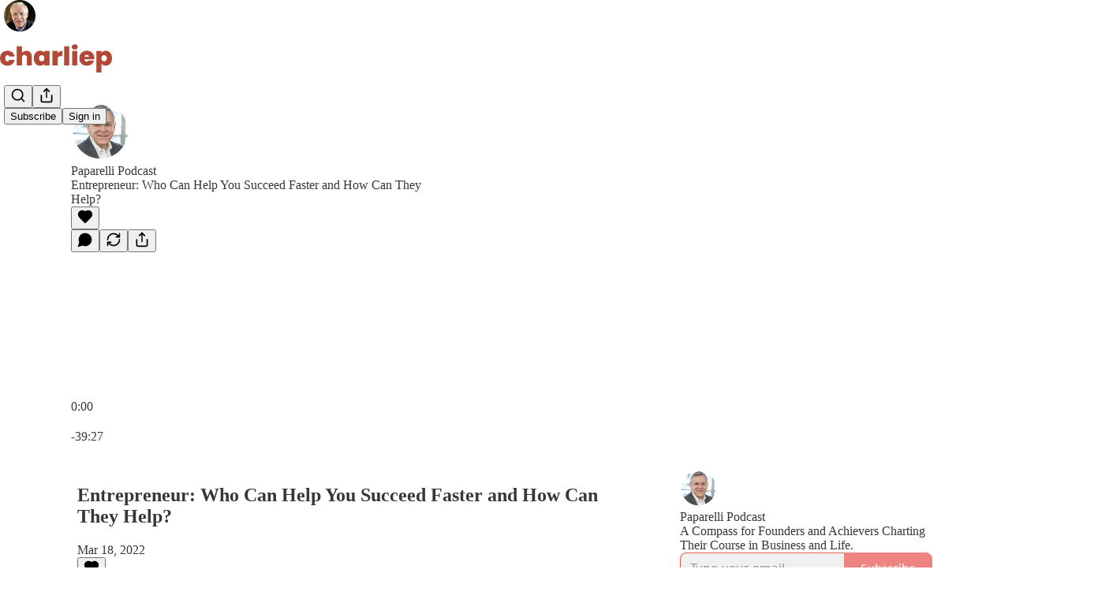

--- FILE ---
content_type: text/html; charset=utf-8
request_url: https://www.charliep.com/p/entrepreneur-who-can-help-you-succeed-8b2
body_size: 45667
content:
<!DOCTYPE html>
<html lang="en">
    <head>
        <meta charset="utf-8" />
        <meta name="norton-safeweb-site-verification" content="24usqpep0ejc5w6hod3dulxwciwp0djs6c6ufp96av3t4whuxovj72wfkdjxu82yacb7430qjm8adbd5ezlt4592dq4zrvadcn9j9n-0btgdzpiojfzno16-fnsnu7xd" />
        
        <link rel="preconnect" href="https://substackcdn.com" />
        

        
            <title data-rh="true">Entrepreneur: Who Can Help You Succeed Faster and How Can They Help?</title>
            
            <meta data-rh="true" name="theme-color" content="#ffffff"/><meta data-rh="true" name="twitter:player" content="https://www.charliep.com/embed/podcast/entrepreneur-who-can-help-you-succeed-8b2?autoplay=1"/><meta data-rh="true" name="twitter:player:width" content="1"/><meta data-rh="true" name="twitter:player:height" content="1"/><meta data-rh="true" name="twitter:text:player_width" content="1"/><meta data-rh="true" name="twitter:text:player_height" content="1"/><meta data-rh="true" property="og:type" content="article"/><meta data-rh="true" property="og:title" content="Entrepreneur: Who Can Help You Succeed Faster and How Can They Help?"/><meta data-rh="true" name="twitter:title" content="Entrepreneur: Who Can Help You Succeed Faster and How Can They Help?"/><meta data-rh="true" name="description" content="I am sharing this conversation with one of our community’s best angel investors."/><meta data-rh="true" property="og:description" content="I am sharing this conversation with one of our community’s best angel investors."/><meta data-rh="true" name="twitter:description" content="I am sharing this conversation with one of our community’s best angel investors."/><meta data-rh="true" property="og:image" content="https://substackcdn.com/image/fetch/$s_!ZEp_!,w_1200,h_600,c_fill,f_jpg,q_auto:good,fl_progressive:steep,g_auto/https%3A%2F%2Fsubstack-post-media.s3.amazonaws.com%2Fpublic%2Fimages%2F120d8db5-36b0-4cf7-94f9-b4abc5fc5032_3000x3000.jpeg"/><meta data-rh="true" name="twitter:image" content="https://substackcdn.com/image/fetch/$s_!ZEp_!,w_1200,h_600,c_fill,f_jpg,q_auto:good,fl_progressive:steep,g_auto/https%3A%2F%2Fsubstack-post-media.s3.amazonaws.com%2Fpublic%2Fimages%2F120d8db5-36b0-4cf7-94f9-b4abc5fc5032_3000x3000.jpeg"/><meta data-rh="true" name="twitter:card" content="summary_large_image"/>
            
            
        

        

        <style>
          @layer legacy, tailwind, pencraftReset, pencraft;
        </style>

        
        <link rel="preload" as="style" href="https://substackcdn.com/bundle/theme/main.57ec6396ea4b5be03b65.css" />
        
        <link rel="preload" as="style" href="https://substackcdn.com/bundle/theme/color_links.c9908948e2f4e05476e6.css" />
        
        
        

        
            
                <link rel="stylesheet" type="text/css" href="https://substackcdn.com/bundle/static/css/7276.087307e6.css" />
            
                <link rel="stylesheet" type="text/css" href="https://substackcdn.com/bundle/static/css/7045.3c494d4a.css" />
            
                <link rel="stylesheet" type="text/css" href="https://substackcdn.com/bundle/static/css/852.9cd7f82f.css" />
            
                <link rel="stylesheet" type="text/css" href="https://substackcdn.com/bundle/static/css/8577.8d59a919.css" />
            
                <link rel="stylesheet" type="text/css" href="https://substackcdn.com/bundle/static/css/2967.a39ed2d2.css" />
            
                <link rel="stylesheet" type="text/css" href="https://substackcdn.com/bundle/static/css/5611.463006e7.css" />
            
                <link rel="stylesheet" type="text/css" href="https://substackcdn.com/bundle/static/css/5234.05e42d3b.css" />
            
                <link rel="stylesheet" type="text/css" href="https://substackcdn.com/bundle/static/css/5366.448b38a4.css" />
            
                <link rel="stylesheet" type="text/css" href="https://substackcdn.com/bundle/static/css/3822.95a4038c.css" />
            
                <link rel="stylesheet" type="text/css" href="https://substackcdn.com/bundle/static/css/5014.b664b468.css" />
            
                <link rel="stylesheet" type="text/css" href="https://substackcdn.com/bundle/static/css/main.aba729d8.css" />
            
                <link rel="stylesheet" type="text/css" href="https://substackcdn.com/bundle/static/css/6379.813be60f.css" />
            
                <link rel="stylesheet" type="text/css" href="https://substackcdn.com/bundle/static/css/5014.b664b468.css" />
            
                <link rel="stylesheet" type="text/css" href="https://substackcdn.com/bundle/static/css/3822.95a4038c.css" />
            
                <link rel="stylesheet" type="text/css" href="https://substackcdn.com/bundle/static/css/5366.448b38a4.css" />
            
                <link rel="stylesheet" type="text/css" href="https://substackcdn.com/bundle/static/css/5234.05e42d3b.css" />
            
                <link rel="stylesheet" type="text/css" href="https://substackcdn.com/bundle/static/css/5611.463006e7.css" />
            
                <link rel="stylesheet" type="text/css" href="https://substackcdn.com/bundle/static/css/2967.a39ed2d2.css" />
            
                <link rel="stylesheet" type="text/css" href="https://substackcdn.com/bundle/static/css/8577.8d59a919.css" />
            
                <link rel="stylesheet" type="text/css" href="https://substackcdn.com/bundle/static/css/7045.3c494d4a.css" />
            
        

        
        
        
        
        <meta name="viewport" content="width=device-width, initial-scale=1, maximum-scale=1, user-scalable=0, viewport-fit=cover" />
        <meta name="author" content="Charlie Paparelli" />
        <meta property="og:url" content="https://www.charliep.com/p/entrepreneur-who-can-help-you-succeed-8b2" />
        
        
        <link rel="canonical" href="https://www.charliep.com/p/entrepreneur-who-can-help-you-succeed-8b2" />
        

        

        

        

        
            
                <link rel="shortcut icon" href="https://substackcdn.com/image/fetch/$s_!QfFI!,f_auto,q_auto:good,fl_progressive:steep/https%3A%2F%2Fsubstack-post-media.s3.amazonaws.com%2Fpublic%2Fimages%2F36517842-d299-4095-9b55-d4ea8cdd60b6%2Ffavicon.ico">
            
        
            
                <link rel="icon" type="image/png" sizes="16x16" href="https://substackcdn.com/image/fetch/$s_!9JQ4!,f_auto,q_auto:good,fl_progressive:steep/https%3A%2F%2Fsubstack-post-media.s3.amazonaws.com%2Fpublic%2Fimages%2F36517842-d299-4095-9b55-d4ea8cdd60b6%2Ffavicon-16x16.png">
            
        
            
                <link rel="icon" type="image/png" sizes="32x32" href="https://substackcdn.com/image/fetch/$s_!9rN7!,f_auto,q_auto:good,fl_progressive:steep/https%3A%2F%2Fsubstack-post-media.s3.amazonaws.com%2Fpublic%2Fimages%2F36517842-d299-4095-9b55-d4ea8cdd60b6%2Ffavicon-32x32.png">
            
        
            
                <link rel="icon" type="image/png" sizes="48x48" href="https://substackcdn.com/image/fetch/$s_!Cz2g!,f_auto,q_auto:good,fl_progressive:steep/https%3A%2F%2Fsubstack-post-media.s3.amazonaws.com%2Fpublic%2Fimages%2F36517842-d299-4095-9b55-d4ea8cdd60b6%2Ffavicon-48x48.png">
            
        
            
                <link rel="apple-touch-icon" sizes="57x57" href="https://substackcdn.com/image/fetch/$s_!FjuV!,f_auto,q_auto:good,fl_progressive:steep/https%3A%2F%2Fsubstack-post-media.s3.amazonaws.com%2Fpublic%2Fimages%2F36517842-d299-4095-9b55-d4ea8cdd60b6%2Fapple-touch-icon-57x57.png">
            
        
            
                <link rel="apple-touch-icon" sizes="60x60" href="https://substackcdn.com/image/fetch/$s_!Ot-h!,f_auto,q_auto:good,fl_progressive:steep/https%3A%2F%2Fsubstack-post-media.s3.amazonaws.com%2Fpublic%2Fimages%2F36517842-d299-4095-9b55-d4ea8cdd60b6%2Fapple-touch-icon-60x60.png">
            
        
            
                <link rel="apple-touch-icon" sizes="72x72" href="https://substackcdn.com/image/fetch/$s_!GSqo!,f_auto,q_auto:good,fl_progressive:steep/https%3A%2F%2Fsubstack-post-media.s3.amazonaws.com%2Fpublic%2Fimages%2F36517842-d299-4095-9b55-d4ea8cdd60b6%2Fapple-touch-icon-72x72.png">
            
        
            
                <link rel="apple-touch-icon" sizes="76x76" href="https://substackcdn.com/image/fetch/$s_!SjP-!,f_auto,q_auto:good,fl_progressive:steep/https%3A%2F%2Fsubstack-post-media.s3.amazonaws.com%2Fpublic%2Fimages%2F36517842-d299-4095-9b55-d4ea8cdd60b6%2Fapple-touch-icon-76x76.png">
            
        
            
                <link rel="apple-touch-icon" sizes="114x114" href="https://substackcdn.com/image/fetch/$s_!Poxt!,f_auto,q_auto:good,fl_progressive:steep/https%3A%2F%2Fsubstack-post-media.s3.amazonaws.com%2Fpublic%2Fimages%2F36517842-d299-4095-9b55-d4ea8cdd60b6%2Fapple-touch-icon-114x114.png">
            
        
            
                <link rel="apple-touch-icon" sizes="120x120" href="https://substackcdn.com/image/fetch/$s_!lJLP!,f_auto,q_auto:good,fl_progressive:steep/https%3A%2F%2Fsubstack-post-media.s3.amazonaws.com%2Fpublic%2Fimages%2F36517842-d299-4095-9b55-d4ea8cdd60b6%2Fapple-touch-icon-120x120.png">
            
        
            
                <link rel="apple-touch-icon" sizes="144x144" href="https://substackcdn.com/image/fetch/$s_!ieHT!,f_auto,q_auto:good,fl_progressive:steep/https%3A%2F%2Fsubstack-post-media.s3.amazonaws.com%2Fpublic%2Fimages%2F36517842-d299-4095-9b55-d4ea8cdd60b6%2Fapple-touch-icon-144x144.png">
            
        
            
                <link rel="apple-touch-icon" sizes="152x152" href="https://substackcdn.com/image/fetch/$s_!3dRP!,f_auto,q_auto:good,fl_progressive:steep/https%3A%2F%2Fsubstack-post-media.s3.amazonaws.com%2Fpublic%2Fimages%2F36517842-d299-4095-9b55-d4ea8cdd60b6%2Fapple-touch-icon-152x152.png">
            
        
            
                <link rel="apple-touch-icon" sizes="167x167" href="https://substackcdn.com/image/fetch/$s_!E-br!,f_auto,q_auto:good,fl_progressive:steep/https%3A%2F%2Fsubstack-post-media.s3.amazonaws.com%2Fpublic%2Fimages%2F36517842-d299-4095-9b55-d4ea8cdd60b6%2Fapple-touch-icon-167x167.png">
            
        
            
                <link rel="apple-touch-icon" sizes="180x180" href="https://substackcdn.com/image/fetch/$s_!l1yd!,f_auto,q_auto:good,fl_progressive:steep/https%3A%2F%2Fsubstack-post-media.s3.amazonaws.com%2Fpublic%2Fimages%2F36517842-d299-4095-9b55-d4ea8cdd60b6%2Fapple-touch-icon-180x180.png">
            
        
            
                <link rel="apple-touch-icon" sizes="1024x1024" href="https://substackcdn.com/image/fetch/$s_!u-yA!,f_auto,q_auto:good,fl_progressive:steep/https%3A%2F%2Fsubstack-post-media.s3.amazonaws.com%2Fpublic%2Fimages%2F36517842-d299-4095-9b55-d4ea8cdd60b6%2Fapple-touch-icon-1024x1024.png">
            
        
            
        
            
        
            
        

        

        
            <link rel="alternate" type="application/rss+xml" href="/feed" title="charliep"/>
        

        
        
        

        <style>:root{--color_theme_bg_pop:#e85c57;--background_pop:#e85c57;--cover_bg_color:#FFFFFF;--cover_bg_color_secondary:#f0f0f0;--background_pop_darken:#e54641;--print_on_pop:#ffffff;--color_theme_bg_pop_darken:#e54641;--color_theme_print_on_pop:#ffffff;--color_theme_bg_pop_20:rgba(232, 92, 87, 0.2);--color_theme_bg_pop_30:rgba(232, 92, 87, 0.3);--print_pop:#e85c57;--color_theme_accent:#e85c57;--cover_print_primary:#363737;--cover_print_secondary:#757575;--cover_print_tertiary:#b6b6b6;--cover_border_color:#e85c57;--font_family_headings_preset:'SF Pro Display', -apple-system, system-ui, BlinkMacSystemFont, 'Inter', 'Segoe UI', Roboto, Helvetica, Arial, sans-serif, 'Apple Color Emoji', 'Segoe UI Emoji', 'Segoe UI Symbol';--font_weight_headings_preset:700;--font_family_body_preset:'SF Pro Display', -apple-system, system-ui, BlinkMacSystemFont, 'Inter', 'Segoe UI', Roboto, Helvetica, Arial, sans-serif, 'Apple Color Emoji', 'Segoe UI Emoji', 'Segoe UI Symbol';--font_weight_body_preset:400;--font_preset_heading:sans;--font_preset_body:sans;--home_hero:magazine-5;--home_posts:grid;--home_show_top_posts:true;--web_bg_color:#ffffff;--background_contrast_1:#f0f0f0;--background_contrast_2:#dddddd;--background_contrast_3:#b7b7b7;--background_contrast_4:#929292;--background_contrast_5:#515151;--color_theme_bg_contrast_1:#f0f0f0;--color_theme_bg_contrast_2:#dddddd;--color_theme_bg_contrast_3:#b7b7b7;--color_theme_bg_contrast_4:#929292;--color_theme_bg_contrast_5:#515151;--color_theme_bg_elevated:#ffffff;--color_theme_bg_elevated_secondary:#f0f0f0;--color_theme_bg_elevated_tertiary:#dddddd;--color_theme_detail:#e6e6e6;--background_contrast_pop:rgba(232, 92, 87, 0.4);--color_theme_bg_contrast_pop:rgba(232, 92, 87, 0.4);--theme_bg_is_dark:0;--print_on_web_bg_color:#363737;--print_secondary_on_web_bg_color:#868787;--background_pop_rgb:232, 92, 87;--color_theme_bg_pop_rgb:232, 92, 87;--color_theme_accent_rgb:232, 92, 87;}</style>

        
            <link rel="stylesheet" href="https://substackcdn.com/bundle/theme/main.57ec6396ea4b5be03b65.css" />
        
            <link rel="stylesheet" href="https://substackcdn.com/bundle/theme/color_links.c9908948e2f4e05476e6.css" />
        

        <style></style>

        

        

        

        
    </head>

    <body class="">
        

        

        

        

        

        

        <div id="entry">
            <div id="main" class="main typography use-theme-bg"><div class="pencraft pc-display-contents pc-reset pubTheme-yiXxQA"><div data-testid="navbar" class="main-menu"><div class="mainMenuContent-DME8DR"><div style="position:relative;height:87px;" class="pencraft pc-display-flex pc-gap-12 pc-paddingLeft-20 pc-paddingRight-20 pc-justifyContent-space-between pc-alignItems-center pc-reset border-bottom-detail-k1F6C4 topBar-pIF0J1"><div style="flex-basis:0px;flex-grow:1;" class="logoContainer-p12gJb"><a href="/" native class="pencraft pc-display-contents pc-reset"><div draggable="false" class="pencraft pc-display-flex pc-position-relative pc-reset"><div style="width:40px;height:40px;" class="pencraft pc-display-flex pc-reset bg-white-ZBV5av pc-borderRadius-sm overflow-hidden-WdpwT6 sizing-border-box-DggLA4"><picture><source type="image/webp" srcset="https://substackcdn.com/image/fetch/$s_!XeWH!,w_80,h_80,c_fill,f_webp,q_auto:good,fl_progressive:steep,g_auto/https%3A%2F%2Fsubstack-post-media.s3.amazonaws.com%2Fpublic%2Fimages%2Fdf09a889-6b38-48d1-a221-41fbbe724188_1200x1200.png"/><img src="https://substackcdn.com/image/fetch/$s_!XeWH!,w_80,h_80,c_fill,f_auto,q_auto:good,fl_progressive:steep,g_auto/https%3A%2F%2Fsubstack-post-media.s3.amazonaws.com%2Fpublic%2Fimages%2Fdf09a889-6b38-48d1-a221-41fbbe724188_1200x1200.png" sizes="100vw" alt="charliep" width="80" height="80" style="width:40px;height:40px;" draggable="false" class="img-OACg1c object-fit-cover-u4ReeV pencraft pc-reset"/></picture></div></div></a></div><div style="flex-grow:0;" class="titleContainer-DJYq5v"><h1 class="pencraft pc-reset font-pub-headings-FE5byy reset-IxiVJZ title-oOnUGd titleWithWordmark-GfqxEZ"><a href="/" class="pencraft pc-display-contents pc-reset"><img alt="charliep" src="https://substackcdn.com/image/fetch/$s_!pHVU!,e_trim:10:white/e_trim:10:transparent/h_72,c_limit,f_auto,q_auto:good,fl_progressive:steep/https%3A%2F%2Fsubstack-post-media.s3.amazonaws.com%2Fpublic%2Fimages%2F9974b59f-c7c1-4888-9157-36fbdbcd301f_1344x256.png" style="display:block;height:36px;"/></a></h1></div><div style="flex-basis:0px;flex-grow:1;" class="pencraft pc-display-flex pc-justifyContent-flex-end pc-alignItems-center pc-reset"><div class="buttonsContainer-SJBuep"><div class="pencraft pc-display-flex pc-gap-8 pc-justifyContent-flex-end pc-alignItems-center pc-reset navbar-buttons"><div class="pencraft pc-display-flex pc-gap-4 pc-reset"><span data-state="closed"><button tabindex="0" type="button" aria-label="Search" class="pencraft pc-reset pencraft iconButton-mq_Et5 iconButtonBase-dJGHgN buttonBase-GK1x3M buttonStyle-r7yGCK size_md-gCDS3o priority_tertiary-rlke8z"><svg xmlns="http://www.w3.org/2000/svg" width="20" height="20" viewBox="0 0 24 24" fill="none" stroke="currentColor" stroke-width="2" stroke-linecap="round" stroke-linejoin="round" class="lucide lucide-search"><circle cx="11" cy="11" r="8"></circle><path d="m21 21-4.3-4.3"></path></svg></button></span><button tabindex="0" type="button" aria-label="Share Publication" id="headlessui-menu-button-P0-5" aria-haspopup="menu" aria-expanded="false" data-headlessui-state class="pencraft pc-reset pencraft iconButton-mq_Et5 iconButtonBase-dJGHgN buttonBase-GK1x3M buttonStyle-r7yGCK size_md-gCDS3o priority_tertiary-rlke8z"><svg xmlns="http://www.w3.org/2000/svg" width="20" height="20" viewBox="0 0 24 24" fill="none" stroke="currentColor" stroke-width="2" stroke-linecap="round" stroke-linejoin="round" class="lucide lucide-share"><path d="M4 12v8a2 2 0 0 0 2 2h12a2 2 0 0 0 2-2v-8"></path><polyline points="16 6 12 2 8 6"></polyline><line x1="12" x2="12" y1="2" y2="15"></line></svg></button></div><button tabindex="0" type="button" data-testid="noncontributor-cta-button" class="pencraft pc-reset pencraft buttonBase-GK1x3M buttonText-X0uSmG buttonStyle-r7yGCK priority_primary-RfbeYt size_md-gCDS3o">Subscribe</button><button tabindex="0" type="button" native data-href="https://substack.com/sign-in?redirect=%2Fp%2Fentrepreneur-who-can-help-you-succeed-8b2&amp;for_pub=charliepaparelli" class="pencraft pc-reset pencraft buttonBase-GK1x3M buttonText-X0uSmG buttonStyle-r7yGCK priority_tertiary-rlke8z size_md-gCDS3o">Sign in</button></div></div></div></div></div><div style="height:88px;"></div></div></div><div><script type="application/ld+json">{"@context":"https://schema.org","@type":"NewsArticle","url":"https://www.charliep.com/p/entrepreneur-who-can-help-you-succeed-8b2","mainEntityOfPage":"https://www.charliep.com/p/entrepreneur-who-can-help-you-succeed-8b2","headline":"Entrepreneur: Who Can Help You Succeed Faster and How Can They Help?","description":"I am sharing this conversation with one of our community\u2019s best angel investors.","image":[],"datePublished":"2022-03-18T17:00:00+00:00","dateModified":"2022-03-18T17:00:00+00:00","isAccessibleForFree":true,"author":[{"@type":"Person","name":"Charlie Paparelli","url":"https://substack.com/@charliepaparelli","description":null,"identifier":"user:152840006","image":{"@type":"ImageObject","contentUrl":"https://substackcdn.com/image/fetch/$s_!wvc3!,f_auto,q_auto:good,fl_progressive:steep/https%3A%2F%2Fsubstack-post-media.s3.amazonaws.com%2Fpublic%2Fimages%2F5f95ca93-78b0-4f0e-9158-2d8d3a916ce2_1722x1788.png","thumbnailUrl":"https://substackcdn.com/image/fetch/$s_!wvc3!,w_128,h_128,c_limit,f_auto,q_auto:good,fl_progressive:steep/https%3A%2F%2Fsubstack-post-media.s3.amazonaws.com%2Fpublic%2Fimages%2F5f95ca93-78b0-4f0e-9158-2d8d3a916ce2_1722x1788.png"}}],"publisher":{"@type":"Organization","name":"charliep","url":"https://www.charliep.com","description":"","identifier":"pub:1743880","logo":{"@type":"ImageObject","url":"https://substackcdn.com/image/fetch/$s_!XeWH!,f_auto,q_auto:good,fl_progressive:steep/https%3A%2F%2Fsubstack-post-media.s3.amazonaws.com%2Fpublic%2Fimages%2Fdf09a889-6b38-48d1-a221-41fbbe724188_1200x1200.png","contentUrl":"https://substackcdn.com/image/fetch/$s_!XeWH!,f_auto,q_auto:good,fl_progressive:steep/https%3A%2F%2Fsubstack-post-media.s3.amazonaws.com%2Fpublic%2Fimages%2Fdf09a889-6b38-48d1-a221-41fbbe724188_1200x1200.png","thumbnailUrl":"https://substackcdn.com/image/fetch/$s_!XeWH!,w_128,h_128,c_limit,f_auto,q_auto:good,fl_progressive:steep/https%3A%2F%2Fsubstack-post-media.s3.amazonaws.com%2Fpublic%2Fimages%2Fdf09a889-6b38-48d1-a221-41fbbe724188_1200x1200.png"},"image":{"@type":"ImageObject","url":"https://substackcdn.com/image/fetch/$s_!XeWH!,f_auto,q_auto:good,fl_progressive:steep/https%3A%2F%2Fsubstack-post-media.s3.amazonaws.com%2Fpublic%2Fimages%2Fdf09a889-6b38-48d1-a221-41fbbe724188_1200x1200.png","contentUrl":"https://substackcdn.com/image/fetch/$s_!XeWH!,f_auto,q_auto:good,fl_progressive:steep/https%3A%2F%2Fsubstack-post-media.s3.amazonaws.com%2Fpublic%2Fimages%2Fdf09a889-6b38-48d1-a221-41fbbe724188_1200x1200.png","thumbnailUrl":"https://substackcdn.com/image/fetch/$s_!XeWH!,w_128,h_128,c_limit,f_auto,q_auto:good,fl_progressive:steep/https%3A%2F%2Fsubstack-post-media.s3.amazonaws.com%2Fpublic%2Fimages%2Fdf09a889-6b38-48d1-a221-41fbbe724188_1200x1200.png"}},"interactionStatistic":[{"@type":"InteractionCounter","interactionType":"https://schema.org/LikeAction","userInteractionCount":0},{"@type":"InteractionCounter","interactionType":"https://schema.org/ShareAction","userInteractionCount":0},{"@type":"InteractionCounter","interactionType":"https://schema.org/CommentAction","userInteractionCount":0}]}</script><div aria-label="Post" role="main" class="single-post-container"><div><div class="single-post"><div class="pencraft pc-display-contents pc-reset pubTheme-yiXxQA"><article class="typography podcast-post post shows-post"><div class="visibility-check"></div><div><div class="player-wrapper-outer-eAOhcD"><div class="player-wrapper-inner-KUdif0"><div class="pencraft pc-display-contents pc-reset dark-theme"><div style="min-height:400px;" class="pencraft pc-position-relative pc-reset"><div style="background-image:url(https://substackcdn.com/image/fetch/$s_!WFaO!,f_auto,q_auto:good,fl_progressive:steep/https%3A%2F%2Fsubstack-post-media.s3.amazonaws.com%2Fpublic%2Fimages%2F762c6805-f65d-4371-ac86-7cf9c9234994_1722x1722.png);" class="pencraft pc-display-flex pc-position-absolute pc-inset-0 pc-reset pc-borderRadius-md backgroundImage-Eijlhi"></div><div style="backdrop-filter:blur(120px);-webkit-backdrop-filter:blur(120px);-webkit-filter:brightness(0.7);filter:brightness(0.7);background:linear-gradient(180deg, rgba(86,61,46,0.75), rgba(86,61,46,0.75)), var(--color-dark-bg-secondary);" class="pencraft pc-display-flex pc-position-absolute pc-inset-0 pc-reset pc-borderRadius-md"></div><div class="pencraft pc-display-flex pc-flexDirection-column pc-position-absolute pc-inset-0 pc-reset"><div class="pencraft pc-display-flex pc-justifyContent-space-between pc-alignItems-stretch pc-reset flex-grow-rzmknG"><div class="pencraft pc-padding-24 pc-reset flex-grow-rzmknG overflow-hidden-WdpwT6"><div class="pencraft pc-display-flex pc-gap-16 pc-alignItems-center pc-alignSelf-flex-start pc-reset flex-grow-rzmknG header-PjQum5"><a href="https://www.charliep.com" native style="width:76px;height:76px;"><img src="https://substackcdn.com/image/fetch/$s_!ZEp_!,w_152,h_152,c_fill,f_auto,q_auto:good,fl_progressive:steep,g_auto/https%3A%2F%2Fsubstack-post-media.s3.amazonaws.com%2Fpublic%2Fimages%2F120d8db5-36b0-4cf7-94f9-b4abc5fc5032_3000x3000.jpeg" width="76" height="76" alt="charliep" name="charliep" class="pencraft pc-reset outline-detail-vcQLyr pub-logo-m0IFm6 static-XUAQjT"/></a><div class="pencraft pc-display-flex pc-flexDirection-column pc-gap-4 pc-minWidth-0 pc-reset flex-grow-rzmknG"><div class="pencraft pc-reset overflow-hidden-WdpwT6 ellipsis-Jb8om8 color-vibrance-secondary-k5eqjt line-height-20-t4M0El font-text-qe4AeH size-13-hZTUKr weight-regular-mUq6Gb reset-IxiVJZ">Paparelli Podcast</div><div style="max-width:460px;" class="pencraft pc-reset overflow-hidden-WdpwT6 ellipsis-Jb8om8 color-vibrance-primary-KHCdqV line-height-20-t4M0El font-text-qe4AeH size-15-Psle70 weight-medium-fw81nC reset-IxiVJZ">Entrepreneur: Who Can Help You Succeed Faster and How Can They Help?</div></div></div></div><div class="pencraft pc-display-flex pc-paddingLeft-24 pc-paddingRight-24 pc-alignItems-center pc-reset"><div class="post-ufi style-large-on-dark themed vertically-stacked"><div class="like-button-container post-ufi-button style-large-on-dark"><button tabindex="0" type="button" aria-label="Like" aria-pressed="false" class="pencraft pc-reset pencraft post-ufi-button style-large-on-dark state-disabled no-label with-border"><svg role="img" style="height:20px;width:20px;" width="20" height="20" viewBox="0 0 24 24" fill="#000000" stroke-width="2" stroke="#000" xmlns="http://www.w3.org/2000/svg" class="icon"><g><title></title><svg xmlns="http://www.w3.org/2000/svg" width="24" height="24" viewBox="0 0 24 24" stroke-width="2" stroke-linecap="round" stroke-linejoin="round" class="lucide lucide-heart"><path d="M19 14c1.49-1.46 3-3.21 3-5.5A5.5 5.5 0 0 0 16.5 3c-1.76 0-3 .5-4.5 2-1.5-1.5-2.74-2-4.5-2A5.5 5.5 0 0 0 2 8.5c0 2.3 1.5 4.05 3 5.5l7 7Z"></path></svg></g></svg></button></div><button tabindex="0" type="button" aria-label="View comments (0)" data-href="https://www.charliep.com/p/entrepreneur-who-can-help-you-succeed-8b2/comments" class="pencraft pc-reset pencraft post-ufi-button style-large-on-dark post-ufi-comment-button no-label with-border"><svg role="img" style="height:20px;width:20px;" width="20" height="20" viewBox="0 0 24 24" fill="#000000" stroke-width="2" stroke="#000" xmlns="http://www.w3.org/2000/svg" class="icon"><g><title></title><svg xmlns="http://www.w3.org/2000/svg" width="24" height="24" viewBox="0 0 24 24" stroke-width="2" stroke-linecap="round" stroke-linejoin="round" class="lucide lucide-message-circle"><path d="M7.9 20A9 9 0 1 0 4 16.1L2 22Z"></path></svg></g></svg></button><button tabindex="0" type="button" class="pencraft pc-reset pencraft post-ufi-button style-large-on-dark no-label with-border"><svg role="img" style="height:20px;width:20px;" width="20" height="20" viewBox="0 0 24 24" fill="none" stroke-width="2" stroke="#000" xmlns="http://www.w3.org/2000/svg" class="icon"><g><title></title><path d="M21 3V8M21 8H16M21 8L18 5.29962C16.7056 4.14183 15.1038 3.38328 13.3879 3.11547C11.6719 2.84766 9.9152 3.08203 8.32951 3.79031C6.74382 4.49858 5.39691 5.65051 4.45125 7.10715C3.5056 8.5638 3.00158 10.2629 3 11.9996M3 21V16M3 16H8M3 16L6 18.7C7.29445 19.8578 8.89623 20.6163 10.6121 20.8841C12.3281 21.152 14.0848 20.9176 15.6705 20.2093C17.2562 19.501 18.6031 18.3491 19.5487 16.8925C20.4944 15.4358 20.9984 13.7367 21 12" stroke-linecap="round" stroke-linejoin="round"></path></g></svg></button><button tabindex="0" type="button" data-href="javascript:void(0)" class="pencraft pc-reset pencraft post-ufi-button style-large-on-dark no-label with-border"><svg xmlns="http://www.w3.org/2000/svg" width="20" height="20" viewBox="0 0 24 24" fill="none" stroke="currentColor" stroke-width="2" stroke-linecap="round" stroke-linejoin="round" class="lucide lucide-share icon"><path d="M4 12v8a2 2 0 0 0 2 2h12a2 2 0 0 0 2-2v-8"></path><polyline points="16 6 12 2 8 6"></polyline><line x1="12" x2="12" y1="2" y2="15"></line></svg></button></div></div></div><div class="pencraft pc-display-flex pc-flexDirection-column pc-paddingLeft-16 pc-paddingRight-16 pc-position-absolute pc-reset controlsCentered-TEIxxh"><div class="pencraft pc-display-flex pc-gap-20 pc-justifyContent-space-between pc-alignItems-center pc-reset"><div style="width:60px;" role="button" aria-label="Change playback speed. Current speed is 1 times" class="pencraft pc-display-flex pc-justifyContent-center pc-reset"><div aria-hidden="true" class="pencraft pc-reset color-vibrance-secondary-k5eqjt line-height-24-jnGwiv font-text-qe4AeH size-17-JHHggF weight-medium-fw81nC reset-IxiVJZ playbackRate-o33VkZ">1×</div></div><div class="pencraft pc-display-flex pc-gap-32 pc-alignItems-center pc-reset"><div role="button" aria-label="Skip backward 15 seconds" class="skip-button-jgLOBO"><svg role="img" style="height:32px;width:29.09090909090909px;" width="29.09090909090909" height="32" viewBox="0 0 20 22" fill="white" stroke-width="1.8" stroke="none" xmlns="http://www.w3.org/2000/svg" class="skip-icon-YsbexL"><g><title></title><path d="M0 11.8557C0 13.2164 0.260417 14.4989 0.78125 15.7034C1.30208 16.9078 2.02148 17.969 2.93945 18.887C3.85742 19.7984 4.91536 20.5146 6.11328 21.0354C7.31771 21.5562 8.60026 21.8166 9.96094 21.8166C11.3216 21.8166 12.6009 21.5562 13.7988 21.0354C15.0033 20.5146 16.0645 19.7984 16.9824 18.887C17.9004 17.969 18.6198 16.9078 19.1406 15.7034C19.6615 14.4989 19.9219 13.2164 19.9219 11.8557C19.9219 10.6578 19.7168 9.51846 19.3066 8.43773C18.8965 7.357 18.3236 6.38044 17.5879 5.50805C16.8587 4.62914 16.0026 3.89672 15.0195 3.31078C14.043 2.71833 12.985 2.30818 11.8457 2.08031V0.693592C11.8457 0.342029 11.7448 0.12393 11.543 0.039295C11.3411 -0.0453404 11.1068 0.00674294 10.8398 0.195545L7.72461 2.37328C7.49674 2.52953 7.38281 2.71182 7.38281 2.92015C7.38281 3.12849 7.49674 3.31403 7.72461 3.47679L10.8301 5.6643C11.097 5.85961 11.3314 5.91495 11.5332 5.83031C11.7415 5.73916 11.8457 5.51781 11.8457 5.16625V3.77953C12.7702 3.98786 13.6198 4.33943 14.3945 4.83422C15.1758 5.32901 15.8529 5.93448 16.4258 6.65062C17.0052 7.36677 17.4544 8.16755 17.7734 9.05297C18.0924 9.93187 18.252 10.8661 18.252 11.8557C18.252 13.008 18.0371 14.0888 17.6074 15.0979C17.1842 16.1005 16.5918 16.9827 15.8301 17.7444C15.0749 18.4996 14.196 19.0888 13.1934 19.512C12.1908 19.9416 11.1133 20.1565 9.96094 20.1565C8.80859 20.1565 7.72786 19.9416 6.71875 19.512C5.71615 19.0888 4.83398 18.4996 4.07227 17.7444C3.31706 16.9827 2.72461 16.1005 2.29492 15.0979C1.87174 14.0888 1.66016 13.008 1.66016 11.8557C1.66016 10.9312 1.80339 10.0523 2.08984 9.21898C2.3763 8.37914 2.77669 7.61416 3.29102 6.92406C3.80534 6.23396 4.40755 5.64151 5.09766 5.14672C5.29948 4.99698 5.42643 4.81469 5.47852 4.59984C5.53711 4.385 5.50456 4.17666 5.38086 3.97484C5.25716 3.77953 5.07812 3.66234 4.84375 3.62328C4.60938 3.57771 4.38477 3.6363 4.16992 3.79906C3.33008 4.40453 2.59766 5.12719 1.97266 5.96703C1.34766 6.80036 0.86263 7.71833 0.517578 8.72094C0.172526 9.71703 0 10.762 0 11.8557ZM7.10938 15.8596C7.29818 15.8596 7.44792 15.801 7.55859 15.6838C7.66927 15.5601 7.72461 15.3941 7.72461 15.1858V9.02367C7.72461 8.76976 7.66602 8.58096 7.54883 8.45726C7.43164 8.32706 7.26237 8.26195 7.04102 8.26195C6.9043 8.26195 6.77734 8.28799 6.66016 8.34008C6.54297 8.38565 6.39648 8.46703 6.2207 8.58422L4.88281 9.49242C4.77214 9.57055 4.6875 9.65844 4.62891 9.75609C4.57682 9.84724 4.55078 9.94815 4.55078 10.0588C4.55078 10.2216 4.60612 10.3616 4.7168 10.4787C4.82747 10.5959 4.96094 10.6545 5.11719 10.6545C5.21484 10.6545 5.29622 10.6415 5.36133 10.6155C5.42643 10.5894 5.5013 10.5406 5.58594 10.469L6.52344 9.78539H6.50391V15.1858C6.50391 15.3876 6.55924 15.5504 6.66992 15.6741C6.7806 15.7978 6.92708 15.8596 7.10938 15.8596ZM12.0703 15.9768C12.8776 15.9768 13.5254 15.7392 14.0137 15.2639C14.5085 14.7821 14.7559 14.1474 14.7559 13.3596C14.7559 12.6435 14.5378 12.0543 14.1016 11.592C13.6654 11.1298 13.099 10.8987 12.4023 10.8987C12.0898 10.8987 11.7839 10.9703 11.4844 11.1135C11.1914 11.2567 10.9798 11.4521 10.8496 11.6995H10.8984L11.0742 9.49242H13.9941C14.1374 9.49242 14.2611 9.44034 14.3652 9.33617C14.4759 9.232 14.5312 9.09528 14.5312 8.92601C14.5312 8.76325 14.4759 8.63305 14.3652 8.53539C14.2611 8.43122 14.1374 8.37914 13.9941 8.37914H10.8789C10.3646 8.37914 10.0846 8.64932 10.0391 9.18969L9.82422 12.0022C9.80469 12.2431 9.85352 12.4254 9.9707 12.5491C10.0879 12.6662 10.2539 12.7248 10.4688 12.7248C10.625 12.7248 10.752 12.7053 10.8496 12.6662C10.9473 12.6272 11.0645 12.5556 11.2012 12.4514C11.39 12.2821 11.5658 12.1617 11.7285 12.0901C11.8913 12.012 12.0703 11.9729 12.2656 11.9729C12.6432 11.9729 12.9492 12.1031 13.1836 12.3635C13.418 12.6174 13.5352 12.956 13.5352 13.3791C13.5352 13.8088 13.4017 14.1636 13.1348 14.4436C12.8678 14.7235 12.5326 14.8635 12.1289 14.8635C11.8359 14.8635 11.5723 14.7886 11.3379 14.6389C11.1035 14.4827 10.9245 14.2776 10.8008 14.0237C10.7292 13.9 10.6478 13.8056 10.5566 13.7405C10.4655 13.6689 10.3581 13.633 10.2344 13.633C10.0716 13.633 9.93815 13.6851 9.83398 13.7893C9.73633 13.8935 9.6875 14.0302 9.6875 14.1995C9.6875 14.2646 9.69401 14.3297 9.70703 14.3948C9.72005 14.4599 9.73958 14.525 9.76562 14.5901C9.89583 14.9416 10.1628 15.2606 10.5664 15.5471C10.9766 15.8336 11.4779 15.9768 12.0703 15.9768Z"></path></g></svg></div><div style="width:72px;height:72px;" role="button" aria-label="Play" aria-pressed="false" class="pencraft pc-display-flex pc-justifyContent-center pc-alignItems-center pc-reset bg-glass-thick-QXWmTV playButton-VfYy0S"><svg role="img" style="height:20px;width:20px;" width="20" height="20" viewBox="0 0 16 16" fill="none" stroke-width="1.8" stroke="none" xmlns="http://www.w3.org/2000/svg" class="playButtonIcon-iVd8T6"><g><title></title><path d="M3.35866 16C2.58101 16 2 15.4101 2 14.4447V1.55531C2 0.598883 2.58101 0 3.35866 0C3.75196 0 4.10056 0.134078 4.54749 0.393296L15.1575 6.54302C15.9531 7.00782 16.3106 7.39218 16.3106 8C16.3106 8.61676 15.9531 9.00112 15.1575 9.45698L4.54749 15.6067C4.10056 15.8659 3.75196 16 3.35866 16Z"></path></g></svg></div><div role="button" aria-label="Skip forward 30 seconds" class="skip-button-jgLOBO"><svg role="img" style="height:32px;width:29.09090909090909px;" width="29.09090909090909" height="32" viewBox="0 0 20 22" fill="white" stroke-width="1.8" stroke="none" xmlns="http://www.w3.org/2000/svg" class="skip-icon-YsbexL"><g><title></title><path d="M13.1738 15.9615C13.7142 15.9615 14.1829 15.802 14.5801 15.483C14.9837 15.1574 15.2962 14.705 15.5176 14.1255C15.7454 13.5461 15.8594 12.8658 15.8594 12.0845C15.8594 11.2968 15.7454 10.6099 15.5176 10.024C15.2962 9.43803 14.9837 8.9823 14.5801 8.65678C14.1829 8.33126 13.7142 8.1685 13.1738 8.1685C12.6335 8.1685 12.1615 8.33126 11.7578 8.65678C11.3542 8.97579 11.0417 9.42827 10.8203 10.0142C10.599 10.6001 10.4883 11.2902 10.4883 12.0845C10.4883 12.8658 10.599 13.5461 10.8203 14.1255C11.0417 14.705 11.3542 15.1574 11.7578 15.483C12.1615 15.802 12.6335 15.9615 13.1738 15.9615ZM6.875 15.9615C7.64323 15.9615 8.27148 15.7531 8.75977 15.3365C9.25456 14.9133 9.50195 14.3729 9.50195 13.7154C9.50195 13.2401 9.35221 12.83 9.05273 12.4849C8.75326 12.1333 8.3724 11.9315 7.91016 11.8794V11.9283C8.28125 11.8632 8.59701 11.6613 8.85742 11.3228C9.12435 10.9843 9.25781 10.5969 9.25781 10.1607C9.25781 9.57475 9.03971 9.09624 8.60352 8.72514C8.17383 8.35405 7.61719 8.1685 6.93359 8.1685C6.34115 8.1685 5.82357 8.3215 5.38086 8.62749C4.93815 8.92697 4.66471 9.31108 4.56055 9.77983C4.54753 9.83842 4.53776 9.89376 4.53125 9.94585C4.52474 9.99793 4.52148 10.05 4.52148 10.1021C4.52148 10.2779 4.57031 10.4211 4.66797 10.5318C4.77214 10.6425 4.90885 10.6978 5.07812 10.6978C5.35156 10.6978 5.54036 10.5448 5.64453 10.2388C5.74219 9.93282 5.89518 9.7017 6.10352 9.54545C6.31185 9.38269 6.57878 9.30131 6.9043 9.30131C7.24935 9.30131 7.52604 9.39572 7.73438 9.58452C7.94922 9.76681 8.05664 10.0077 8.05664 10.3072C8.05664 10.6197 7.94922 10.8801 7.73438 11.0884C7.51953 11.2902 7.23958 11.3912 6.89453 11.3912H6.47461C6.31185 11.3912 6.18164 11.4432 6.08398 11.5474C5.98633 11.6451 5.9375 11.7818 5.9375 11.9576C5.9375 12.1203 5.98633 12.257 6.08398 12.3677C6.18815 12.4719 6.31836 12.524 6.47461 12.524H6.93359C7.35026 12.524 7.67904 12.6281 7.91992 12.8365C8.16081 13.0448 8.28125 13.3215 8.28125 13.6665C8.28125 13.9986 8.14779 14.2785 7.88086 14.5064C7.62044 14.7277 7.28841 14.8384 6.88477 14.8384C6.53971 14.8384 6.25 14.757 6.01562 14.5943C5.78125 14.4315 5.60872 14.1971 5.49805 13.8912C5.43945 13.7284 5.36458 13.6112 5.27344 13.5396C5.18229 13.468 5.07161 13.4322 4.94141 13.4322C4.77865 13.4322 4.64193 13.4875 4.53125 13.5982C4.42708 13.7089 4.375 13.8521 4.375 14.0279C4.375 14.08 4.37826 14.1353 4.38477 14.1939C4.39128 14.246 4.40104 14.2981 4.41406 14.3501C4.51823 14.8059 4.80469 15.19 5.27344 15.5025C5.74219 15.8085 6.27604 15.9615 6.875 15.9615ZM13.1738 14.7798C12.7441 14.7798 12.3991 14.5389 12.1387 14.0572C11.8848 13.5754 11.7578 12.9179 11.7578 12.0845C11.7578 11.2317 11.8848 10.5643 12.1387 10.0826C12.3926 9.59428 12.7376 9.35014 13.1738 9.35014C13.61 9.35014 13.9518 9.59103 14.1992 10.0728C14.4531 10.5546 14.5801 11.2251 14.5801 12.0845C14.5801 12.9179 14.4531 13.5754 14.1992 14.0572C13.9453 14.5389 13.6035 14.7798 13.1738 14.7798ZM9.96094 21.8111C11.3216 21.8111 12.6009 21.5507 13.7988 21.0298C15.0033 20.509 16.0645 19.7928 16.9824 18.8814C17.9004 17.9634 18.6198 16.9022 19.1406 15.6978C19.6615 14.4934 19.9219 13.2108 19.9219 11.8501C19.9219 10.7564 19.7493 9.71147 19.4043 8.71538C19.0592 7.71277 18.5742 6.7948 17.9492 5.96147C17.3242 5.12163 16.5918 4.39897 15.752 3.7935C15.5371 3.63074 15.3125 3.57215 15.0781 3.61772C14.8438 3.65678 14.6647 3.77397 14.541 3.96928C14.4173 4.17111 14.3815 4.37944 14.4336 4.59428C14.4922 4.80913 14.6224 4.99142 14.8242 5.14116C15.5143 5.63595 16.1165 6.2284 16.6309 6.9185C17.1452 7.60861 17.5456 8.37358 17.832 9.21342C18.1185 10.0468 18.2617 10.9257 18.2617 11.8501C18.2617 13.0025 18.0469 14.0832 17.6172 15.0923C17.194 16.0949 16.6016 16.9771 15.8398 17.7388C15.0846 18.494 14.2025 19.0832 13.1934 19.5064C12.1908 19.9361 11.1133 20.1509 9.96094 20.1509C8.80859 20.1509 7.73112 19.9361 6.72852 19.5064C5.72591 19.0832 4.84375 18.494 4.08203 17.7388C3.32682 16.9771 2.73438 16.0949 2.30469 15.0923C1.88151 14.0832 1.66992 13.0025 1.66992 11.8501C1.66992 10.7043 1.88151 9.63009 2.30469 8.62749C2.73438 7.61837 3.32682 6.73621 4.08203 5.981C4.83724 5.21928 5.71615 4.62358 6.71875 4.19389C7.72135 3.7642 8.79883 3.54936 9.95117 3.54936V1.8892C8.59049 1.8892 7.30794 2.14962 6.10352 2.67045C4.9056 3.19129 3.84766 3.91069 2.92969 4.82866C2.01823 5.74663 1.30208 6.80782 0.78125 8.01225C0.260417 9.21017 0 10.4895 0 11.8501C0 13.2108 0.260417 14.4934 0.78125 15.6978C1.30208 16.9022 2.02148 17.9634 2.93945 18.8814C3.85742 19.7928 4.91536 20.509 6.11328 21.0298C7.31771 21.5507 8.60026 21.8111 9.96094 21.8111ZM8.07617 0.697798V5.17045C8.07617 5.51551 8.17708 5.73361 8.37891 5.82475C8.58724 5.90939 8.82487 5.8573 9.0918 5.6685L12.207 3.481C12.4284 3.33126 12.5391 3.15223 12.5391 2.94389C12.5456 2.72905 12.4349 2.5435 12.207 2.38725L9.10156 0.199751C8.82812 0.00443892 8.58724 -0.0476444 8.37891 0.0435014C8.17708 0.128137 8.07617 0.346236 8.07617 0.697798Z"></path></g></svg></div></div><div style="width:60px;" class="pencraft pc-display-flex pc-justifyContent-center pc-alignItems-center pc-reset"><button tabindex="0" type="button" id="headlessui-menu-button-P0-35" aria-haspopup="menu" aria-expanded="false" data-headlessui-state class="pencraft pc-display-flex pc-width-32 pc-height-32 pc-justifyContent-center pc-alignItems-center pc-reset pc-borderRadius-sm pencraft buttonBase-GK1x3M"><svg xmlns="http://www.w3.org/2000/svg" width="24" height="24" viewBox="0 0 24 24" fill="none" stroke="currentColor" stroke-width="2" stroke-linecap="round" stroke-linejoin="round" aria-label="More options" class="lucide lucide-ellipsis icon-vlW9ea"><circle cx="12" cy="12" r="1"></circle><circle cx="19" cy="12" r="1"></circle><circle cx="5" cy="12" r="1"></circle></svg></button></div></div></div><div class="pencraft pc-display-flex pc-gap-16 pc-padding-24 pc-alignItems-center pc-reset track-pNMNGn"><div class="pencraft pc-display-flex pc-gap-12 pc-alignItems-center pc-reset flex-grow-rzmknG"><div class="pencraft pc-reset color-vibrance-primary-KHCdqV line-height-20-t4M0El font-text-qe4AeH size-11-NuY2Zx weight-regular-mUq6Gb reset-IxiVJZ timestamp-FzOPmB">0:00</div><div role="slider" aria-label="Seek progress" aria-valuemin="0" aria-valuemax="100" aria-valuenow="0" aria-valuetext="0:00 with -39:27 remaining" tabindex="0" class="track-container-Ycx4d5"><div aria-hidden="true" class="sr-progress-gt0aLk">Current time: 0:00 / Total time: -39:27</div><div class="track-AtNL73"></div><div style="width:0%;" class="track-played-VpPIlb"></div><div style="left:0%;" aria-hidden="true" class="track-handle-Ko3Wwm"></div></div><div class="pencraft pc-reset color-vibrance-secondary-k5eqjt line-height-20-t4M0El font-text-qe4AeH size-11-NuY2Zx weight-regular-mUq6Gb reset-IxiVJZ timestamp-FzOPmB">-39:27</div></div></div></div></div></div><audio src="https://api.substack.com/api/v1/audio/upload/45a8593a-5c56-4bb2-a268-a369a404893e/src" preload="auto">Audio playback is not supported on your browser. Please upgrade.</audio></div></div><div class="main-content-and-sidebar-fw1PHW"><div class="main-content-qKkUCg"><div class="pencraft pc-display-flex pc-flexDirection-column pc-gap-16 pc-reset"><div class="pencraft pc-display-contents pc-reset pubTheme-yiXxQA"><div class="pencraft pc-display-flex pc-flexDirection-column pc-gap-16 pc-reset"><div class="pencraft pc-display-flex pc-flexDirection-column pc-gap-8 pc-reset"><h2 dir="auto" class="pencraft pc-reset color-pub-primary-text-NyXPlw line-height-36-XIK16z font-pub-headings-FE5byy size-30-tZAWf_ weight-bold-DmI9lw reset-IxiVJZ title-X77sOw">Entrepreneur: Who Can Help You Succeed Faster and How Can They Help?</h2></div><div class="pencraft pc-display-flex pc-gap-12 pc-alignItems-center pc-reset byline-wrapper byline-wrapper--swap-on-mobile-Cs2Jac"><div class="pencraft pc-display-flex pc-flexDirection-column pc-reset"><div class="pencraft pc-display-flex pc-gap-4 pc-reset"><div class="pencraft pc-reset color-pub-secondary-text-hGQ02T line-height-20-t4M0El font-meta-MWBumP size-11-NuY2Zx weight-medium-fw81nC transform-uppercase-yKDgcq reset-IxiVJZ meta-EgzBVA">Mar 18, 2022</div></div></div></div><div class="pencraft pc-display-flex pc-gap-16 pc-paddingTop-16 pc-paddingBottom-16 pc-justifyContent-space-between pc-alignItems-center pc-reset flex-grow-rzmknG border-top-detail-themed-k9TZAY border-bottom-detail-themed-Ua9186 post-ufi"><div class="pencraft pc-display-flex pc-gap-8 pc-reset"><div class="like-button-container post-ufi-button style-button"><button tabindex="0" type="button" aria-label="Like" aria-pressed="false" class="pencraft pc-reset pencraft post-ufi-button style-button no-label with-border"><svg role="img" style="height:20px;width:20px;" width="20" height="20" viewBox="0 0 24 24" fill="#000000" stroke-width="2" stroke="#000" xmlns="http://www.w3.org/2000/svg" class="icon"><g><title></title><svg xmlns="http://www.w3.org/2000/svg" width="24" height="24" viewBox="0 0 24 24" stroke-width="2" stroke-linecap="round" stroke-linejoin="round" class="lucide lucide-heart"><path d="M19 14c1.49-1.46 3-3.21 3-5.5A5.5 5.5 0 0 0 16.5 3c-1.76 0-3 .5-4.5 2-1.5-1.5-2.74-2-4.5-2A5.5 5.5 0 0 0 2 8.5c0 2.3 1.5 4.05 3 5.5l7 7Z"></path></svg></g></svg></button></div><button tabindex="0" type="button" aria-label="View comments (0)" data-href="https://www.charliep.com/p/entrepreneur-who-can-help-you-succeed-8b2/comments" class="pencraft pc-reset pencraft post-ufi-button style-button post-ufi-comment-button no-label with-border"><svg role="img" style="height:20px;width:20px;" width="20" height="20" viewBox="0 0 24 24" fill="#000000" stroke-width="2" stroke="#000" xmlns="http://www.w3.org/2000/svg" class="icon"><g><title></title><svg xmlns="http://www.w3.org/2000/svg" width="24" height="24" viewBox="0 0 24 24" stroke-width="2" stroke-linecap="round" stroke-linejoin="round" class="lucide lucide-message-circle"><path d="M7.9 20A9 9 0 1 0 4 16.1L2 22Z"></path></svg></g></svg></button><button tabindex="0" type="button" class="pencraft pc-reset pencraft post-ufi-button style-button no-label with-border"><svg role="img" style="height:20px;width:20px;" width="20" height="20" viewBox="0 0 24 24" fill="none" stroke-width="2" stroke="#000" xmlns="http://www.w3.org/2000/svg" class="icon"><g><title></title><path d="M21 3V8M21 8H16M21 8L18 5.29962C16.7056 4.14183 15.1038 3.38328 13.3879 3.11547C11.6719 2.84766 9.9152 3.08203 8.32951 3.79031C6.74382 4.49858 5.39691 5.65051 4.45125 7.10715C3.5056 8.5638 3.00158 10.2629 3 11.9996M3 21V16M3 16H8M3 16L6 18.7C7.29445 19.8578 8.89623 20.6163 10.6121 20.8841C12.3281 21.152 14.0848 20.9176 15.6705 20.2093C17.2562 19.501 18.6031 18.3491 19.5487 16.8925C20.4944 15.4358 20.9984 13.7367 21 12" stroke-linecap="round" stroke-linejoin="round"></path></g></svg></button></div><div class="pencraft pc-display-flex pc-gap-8 pc-reset"><button tabindex="0" type="button" class="pencraft pc-reset pencraft post-ufi-button style-button has-label with-border"><div class="label">Share</div></button></div></div></div></div><div class="postContentWrapper-MYe7fH"><div class="available-content"><div dir="auto" class="body markup"><p><span>I am sharing this conversation with one of our community’s best angel investors. There is a lot to be learned here by first-time entrepreneurs seeking angel funding. Specifically, who can help you succeed faster, and how can they help?</span><br/><br/><a href="https://www.linkedin.com/in/bill-midgette-435355b/" rel>Bill Midgette</a><span> is an active angel. He is the former CEO of a public company. He leads the selection committee for the </span><a href="https://www.linkedin.com/company/atlanta-technology-angels/" rel>Atlanta Technology Angels</a><span>. And he aims to add value to his early-stage company investments.</span><br/><br/><span>I’ve been an angel investor for thirty years. I always believed angel investing is a contact sport. You must be involved with the companies you invest in. Help the entrepreneur any way you can. Add your wisdom, network, and expertise to the new enterprise. Do all you can to help the entrepreneur and his leadership team succeed.</span><br/><br/><span>This describes Bill Midgette. He came to angel investing later in his life, but he adopted these principles. Today he enjoys the upside of a carefully selected portfolio of great new companies.</span><br/><br/><span>Bill and I had this conversation at an Angel Lounge. Angel Lounge is a monthly gathering of Angel investors whose purpose is to learn from each other and become better early-stage investors.</span><br/><br/><span>In this conversation, we are talking about increasing returns by contributing your expertise.</span></p></div></div><div class="visibility-check"></div><div class="visibility-check"></div><div id="discussion" class="pencraft pc-display-flex pc-flexDirection-column pc-gap-16 pc-paddingTop-32 pc-paddingBottom-32 pc-reset"><div class="pencraft pc-display-flex pc-flexDirection-column pc-gap-32 pc-reset"><h4 class="pencraft pc-reset line-height-24-jnGwiv font-display-nhmvtD size-20-P_cSRT weight-bold-DmI9lw reset-IxiVJZ">Discussion about this episode</h4><div class="pencraft pc-alignSelf-flex-start pc-reset"><div class="pencraft pc-display-flex pc-flexDirection-column pc-position-relative pc-minWidth-0 pc-reset bg-primary-zk6FDl outline-detail-vcQLyr pc-borderRadius-sm overflow-hidden-WdpwT6"><div dir="ltr" data-orientation="horizontal" class="pencraft pc-display-flex pc-flexDirection-column pc-reset flex-grow-rzmknG"><div style="outline:none;" tabindex="-1" aria-label="Select discussion type" role="tablist" aria-orientation="horizontal" data-orientation="horizontal" class="pencraft pc-display-flex pc-gap-4 pc-padding-4 pc-position-relative pc-reset cursor-default-flE2S1 pc-borderRadius-sm overflow-auto-7WTsTi scrollBar-hidden-HcAIpI"><button tabindex="-1" type="button" role="tab" aria-selected="true" aria-controls="radix-P0-59-content-comments" data-state="active" id="radix-P0-59-trigger-comments" data-orientation="horizontal" data-radix-collection-item class="pencraft pc-reset flex-auto-j3S2WA pencraft segment-j4TeZ4 buttonBase-GK1x3M buttonText-X0uSmG buttonStyle-r7yGCK priority_quaternary-kpMibu size_sm-G3LciD">Comments</button><button tabindex="-1" type="button" role="tab" aria-selected="false" aria-controls="radix-P0-59-content-restacks" data-state="inactive" id="radix-P0-59-trigger-restacks" data-orientation="horizontal" data-radix-collection-item class="pencraft pc-reset flex-auto-j3S2WA pencraft segment-j4TeZ4 buttonBase-GK1x3M buttonText-X0uSmG buttonStyle-r7yGCK priority_quaternary-kpMibu size_sm-G3LciD">Restacks</button><div class="pencraft pc-position-absolute pc-height-32 pc-reset bg-secondary-UUD3_J pc-borderRadius-xs sizing-border-box-DggLA4 highlight-U002IP"></div></div></div><div class="pencraft pc-display-flex pc-alignItems-center pc-reset arrowButtonContainer-O4uSiH arrowButtonOverlaidContainer-t10AyH left-Tg8vqp"><div class="overlay-zrMCxn primary-lv_sOW"></div></div><div class="pencraft pc-display-flex pc-alignItems-center pc-reset arrowButtonContainer-O4uSiH arrowButtonOverlaidContainer-t10AyH right-i3oWGi"><div class="overlay-zrMCxn primary-lv_sOW"></div></div></div></div></div><div id="comments-for-scroll"><div class="pencraft pc-display-contents pc-reset pubTheme-yiXxQA"><div class="comments-page"><div class="container"><div data-test-id="comment-input" class="pencraft pc-display-flex pc-reset flex-grow-rzmknG"><form class="form-CkZ7Kt"><div style="--scale:32px;" class="pencraft pc-display-flex pc-width-32 pc-height-32 pc-justifyContent-center pc-alignItems-center pc-position-relative pc-reset bg-secondary-UUD3_J flex-auto-j3S2WA outline-detail-vcQLyr pc-borderRadius-full overflow-hidden-WdpwT6 sizing-border-box-DggLA4 container-TAtrWj"><div style="--scale:32px;" title="User" class="pencraft pc-display-flex pc-width-32 pc-height-32 pc-justifyContent-center pc-alignItems-center pc-position-relative pc-reset bg-secondary-UUD3_J flex-auto-j3S2WA outline-detail-vcQLyr pc-borderRadius-full overflow-hidden-WdpwT6 sizing-border-box-DggLA4 container-TAtrWj"><picture><source type="image/webp" srcset="https://substackcdn.com/image/fetch/$s_!TnFC!,w_32,h_32,c_fill,f_webp,q_auto:good,fl_progressive:steep/https%3A%2F%2Fsubstack.com%2Fimg%2Favatars%2Fdefault-light.png 32w, https://substackcdn.com/image/fetch/$s_!TnFC!,w_64,h_64,c_fill,f_webp,q_auto:good,fl_progressive:steep/https%3A%2F%2Fsubstack.com%2Fimg%2Favatars%2Fdefault-light.png 64w, https://substackcdn.com/image/fetch/$s_!TnFC!,w_96,h_96,c_fill,f_webp,q_auto:good,fl_progressive:steep/https%3A%2F%2Fsubstack.com%2Fimg%2Favatars%2Fdefault-light.png 96w" sizes="32px"/><img src="https://substackcdn.com/image/fetch/$s_!TnFC!,w_32,h_32,c_fill,f_auto,q_auto:good,fl_progressive:steep/https%3A%2F%2Fsubstack.com%2Fimg%2Favatars%2Fdefault-light.png" sizes="32px" alt="User's avatar" srcset="https://substackcdn.com/image/fetch/$s_!TnFC!,w_32,h_32,c_fill,f_auto,q_auto:good,fl_progressive:steep/https%3A%2F%2Fsubstack.com%2Fimg%2Favatars%2Fdefault-light.png 32w, https://substackcdn.com/image/fetch/$s_!TnFC!,w_64,h_64,c_fill,f_auto,q_auto:good,fl_progressive:steep/https%3A%2F%2Fsubstack.com%2Fimg%2Favatars%2Fdefault-light.png 64w, https://substackcdn.com/image/fetch/$s_!TnFC!,w_96,h_96,c_fill,f_auto,q_auto:good,fl_progressive:steep/https%3A%2F%2Fsubstack.com%2Fimg%2Favatars%2Fdefault-light.png 96w" width="32" height="32" draggable="false" class="img-OACg1c object-fit-cover-u4ReeV pencraft pc-reset"/></picture></div></div><div class="pencraft pc-display-flex pc-flexDirection-column pc-gap-8 pc-reset flex-grow-rzmknG"><textarea name="body" placeholder="Write a comment..." aria-label="Write a comment..." rows="4" class="pencraft input-qHk4bN autogrowing-_ipn9Y textarea-GbEjRX inputText-pV_yWb"></textarea><div data-state="closed" class="pencraft pc-display-flex pc-flexDirection-column pc-reset overflow-hidden-WdpwT6"></div></div></form></div></div></div></div></div></div></div></div></div><div class="pencraft pc-display-flex pc-flexDirection-column pc-reset border-left-detail-themed-TuEvbU sidebar-RUDMha"><div aria-label="Sidebar content" role="complementary" class="pencraft pc-display-flex pc-flexDirection-column pc-gap-32 pc-reset"><div class="pencraft pc-display-flex pc-flexDirection-column pc-gap-24 pc-paddingLeft-16 pc-paddingRight-16 pc-paddingTop-24 pc-paddingBottom-24 pc-boxShadow-lg pc-reset border-detail-themed-ofWgVp pc-borderRadius-md container-MuztBl"><div class="pencraft pc-display-flex pc-flexDirection-column pc-gap-8 pc-alignItems-center pc-reset"><a href="https://www.charliep.com" native style="width:48px;height:48px;"><img src="https://substackcdn.com/image/fetch/$s_!ZEp_!,w_96,h_96,c_fill,f_auto,q_auto:good,fl_progressive:steep,g_auto/https%3A%2F%2Fsubstack-post-media.s3.amazonaws.com%2Fpublic%2Fimages%2F120d8db5-36b0-4cf7-94f9-b4abc5fc5032_3000x3000.jpeg" width="48" height="48" alt="charliep" name="charliep" class="pencraft pc-reset outline-detail-vcQLyr pub-logo-m0IFm6 static-XUAQjT"/></a><div class="pencraft pc-reset color-pub-primary-text-NyXPlw align-center-y7ZD4w line-height-24-jnGwiv font-pub-headings-FE5byy size-17-JHHggF weight-bold-DmI9lw reset-IxiVJZ">Paparelli Podcast</div><div class="pencraft pc-display-flex pc-flexDirection-column pc-gap-8 pc-reset"><div class="pencraft pc-reset color-pub-secondary-text-hGQ02T align-center-y7ZD4w line-height-20-t4M0El font-text-qe4AeH size-13-hZTUKr weight-regular-mUq6Gb reset-IxiVJZ description-ij0plp">A Compass for Founders and Achievers Charting Their Course in Business and Life.</div><span hidden data-testid="podcast-description">A Compass for Founders and Achievers Charting Their Course in Business and Life.</span></div></div><div class="subscribe-container-_pmqCv"><div data-component-name="SubscribeWidget" class="subscribe-widget"><div class="pencraft pc-display-flex pc-justifyContent-center pc-reset"><div class="container-IpPqBD"><form action="/api/v1/free?nojs=true" method="post" novalidate class="form form-M5sC90"><input type="hidden" name="first_url" value/><input type="hidden" name="first_referrer" value/><input type="hidden" name="current_url"/><input type="hidden" name="current_referrer"/><input type="hidden" name="first_session_url" value/><input type="hidden" name="first_session_referrer" value/><input type="hidden" name="referral_code"/><input type="hidden" name="source" value="episode-page-sidebar"/><input type="hidden" name="referring_pub_id"/><input type="hidden" name="additional_referring_pub_ids"/><div class="sideBySideWrap-vGXrwP"><div class="emailInputWrapper-QlA86j emailInputWrapperExpectTruncation-w6Fd5V"><div class="pencraft pc-display-flex pc-minWidth-0 pc-position-relative pc-reset flex-auto-j3S2WA"><input name="email" placeholder="Type your email..." type="email" class="pencraft emailInput-OkIMeB emailInputExpectTruncation-VNj17x input-y4v6N4 inputText-pV_yWb"/></div></div><button tabindex="0" type="submit" disabled class="pencraft pc-reset pencraft rightButton primary subscribe-btn button-VFSdkv buttonBase-GK1x3M"><span class="button-text ">Subscribe</span></button></div><div id="error-container"></div></form></div></div></div></div></div><div class="pencraft pc-display-flex pc-flexDirection-column pc-gap-32 pc-reset"><div data-testid="shows-listen-on" role="region" aria-label="Listen on" aria-hidden="true" class="pencraft pc-display-flex pc-flexDirection-column pc-gap-16 pc-reset"><div class="pencraft pc-reset color-pub-primary-text-NyXPlw line-height-24-jnGwiv font-pub-headings-FE5byy size-17-JHHggF weight-bold-DmI9lw reset-IxiVJZ">Listen on</div><div class="pencraft pc-display-flex pc-flexWrap-wrap pc-gap-8 pc-reset"><div class="pencraft pc-display-flex pc-gap-8 pc-paddingLeft-12 pc-paddingRight-12 pc-alignItems-center pc-reset bg-secondary-UUD3_J pc-borderRadius-sm listen-on-item-yiZDJR"><div class="pencraft pc-display-flex pc-opacity-100 pc-reset"><div style="background-image:url(/img/shows_app_icons/substack.svg?v=1);" class="pencraft pc-width-20 pc-height-20 pc-reset image-aVeTJg"></div></div><div class="pencraft pc-opacity-100 pc-reset color-pub-secondary-text-hGQ02T line-height-20-t4M0El font-text-qe4AeH size-13-hZTUKr weight-semibold-uqA4FV nowrap-QngyoB reset-IxiVJZ">Substack App</div></div><div class="pencraft pc-display-flex pc-gap-8 pc-paddingLeft-12 pc-paddingRight-12 pc-alignItems-center pc-reset bg-secondary-UUD3_J pc-borderRadius-sm listen-on-item-yiZDJR"><div class="pencraft pc-display-flex pc-opacity-100 pc-reset"><div style="background-image:url(/img/shows_app_icons/rss.svg?v=1);" class="pencraft pc-width-20 pc-height-20 pc-reset image-aVeTJg"></div></div><div class="pencraft pc-opacity-100 pc-reset color-pub-secondary-text-hGQ02T line-height-20-t4M0El font-text-qe4AeH size-13-hZTUKr weight-semibold-uqA4FV nowrap-QngyoB reset-IxiVJZ">RSS Feed</div></div></div></div><div aria-label="Recent episodes" role="region" class="pencraft pc-display-flex pc-flexDirection-column pc-gap-8 pc-reset"><div class="pencraft pc-reset color-pub-primary-text-NyXPlw line-height-24-jnGwiv font-pub-headings-FE5byy size-17-JHHggF weight-bold-DmI9lw reset-IxiVJZ">Recent Episodes</div><div style="margin:0 -8px;" aria-label="Recent episodes" role="region" class="pencraft pc-display-flex pc-flexDirection-column pc-gap-12 pc-reset"><div tabindex="0" aria-label="Post preview for Why “walking networks” are the fastest shortcut to opportunities you’ll never find online" role="article" class="pencraft pc-display-flex pc-flexDirection-column pc-padding-8 pc-position-relative pc-reset pc-borderRadius-sm container-H2dyKk"><div class="pencraft pc-display-flex pc-gap-16 pc-reset"><div style="aspect-ratio: 1" class="image-UySkN_ container-XxSyR3"><div style="transition:opacity var(--animation-timing-fast) var(--animation-smooth);" class="pencraft pc-display-flex pc-opacity-100 pc-justifyContent-center pc-alignItems-center pc-position-absolute pc-inset-0 pc-reset"><button style="width:32px;height:32px;" tabindex="0" type="button" aria-label="r" class="pencraft pc-reset pencraft media-XfKJl4 size_md-gCDS3o priority_primary-RfbeYt iconButton-mq_Et5 iconButtonBase-dJGHgN buttonBase-GK1x3M buttonStyle-r7yGCK size_md-gCDS3o priority_primary-RfbeYt rounded-SYxRdz"><svg role="img" style="stroke:none;" width="10" height="10" viewBox="0 0 16 16" fill="none" stroke-width="1.8" stroke="none" xmlns="http://www.w3.org/2000/svg" aria-label="Play" class="videoIcon-pEKkgy"><g><title></title><path d="M3.35866 16C2.58101 16 2 15.4101 2 14.4447V1.55531C2 0.598883 2.58101 0 3.35866 0C3.75196 0 4.10056 0.134078 4.54749 0.393296L15.1575 6.54302C15.9531 7.00782 16.3106 7.39218 16.3106 8C16.3106 8.61676 15.9531 9.00112 15.1575 9.45698L4.54749 15.6067C4.10056 15.8659 3.75196 16 3.35866 16Z"></path></g></svg></button></div><picture><source type="image/webp" srcset="https://substackcdn.com/image/fetch/$s_!cRdG!,w_150,h_150,c_fill,f_webp,q_auto:good,fl_progressive:steep,g_center/https%3A%2F%2Fsubstack-video.s3.amazonaws.com%2Fvideo_upload%2Fpost%2F184047247%2Fcf026236-7fb4-477e-b3d6-0928264498d4%2Ftranscoded-00001.png"/><img src="https://substackcdn.com/image/fetch/$s_!cRdG!,w_150,h_150,c_fill,f_auto,q_auto:good,fl_progressive:steep,g_center/https%3A%2F%2Fsubstack-video.s3.amazonaws.com%2Fvideo_upload%2Fpost%2F184047247%2Fcf026236-7fb4-477e-b3d6-0928264498d4%2Ftranscoded-00001.png" sizes="(min-width:768px) 50vw, 100vw" alt width="150" height="150" style="aspect-ratio:1;" class="img-OACg1c image-nBNbRY pencraft pc-reset"/></picture></div><div class="pencraft pc-display-flex pc-flexDirection-column pc-reset flex-grow-rzmknG"><div class="pencraft pc-display-flex pc-flexDirection-column pc-paddingBottom-4 pc-reset"><a style="font-size:15px;line-height:20px;" tabindex="-1" href="https://www.charliep.com/p/why-walking-networks-are-the-fastest" data-testid="post-preview-title" class="pencraft pc-reset color-pub-primary-text-NyXPlw font-pub-headings-FE5byy clamp-y7pNm8 clamp-2-kM02pu reset-IxiVJZ">Why “walking networks” are the fastest shortcut to opportunities you’ll never find online</a></div><div class="pencraft pc-display-inline pc-reset color-pub-secondary-text-hGQ02T line-height-20-t4M0El font-meta-MWBumP size-11-NuY2Zx weight-medium-fw81nC transform-uppercase-yKDgcq clamp-y7pNm8 clamp-1-eSN73l reset-IxiVJZ meta-EgzBVA"><time datetime="2026-01-09T18:00:07.346Z" class="date-rtYe1v">Jan 9</time></div></div></div></div><div tabindex="0" aria-label="Post preview for This Is What Excellence Actually Looks Like" role="article" class="pencraft pc-display-flex pc-flexDirection-column pc-padding-8 pc-position-relative pc-reset pc-borderRadius-sm container-H2dyKk"><div class="pencraft pc-display-flex pc-gap-16 pc-reset"><div style="aspect-ratio: 1" class="image-UySkN_ container-XxSyR3"><div style="transition:opacity var(--animation-timing-fast) var(--animation-smooth);" class="pencraft pc-display-flex pc-opacity-100 pc-justifyContent-center pc-alignItems-center pc-position-absolute pc-inset-0 pc-reset"><button style="width:32px;height:32px;" tabindex="0" type="button" aria-label="r" class="pencraft pc-reset pencraft media-XfKJl4 size_md-gCDS3o priority_primary-RfbeYt iconButton-mq_Et5 iconButtonBase-dJGHgN buttonBase-GK1x3M buttonStyle-r7yGCK size_md-gCDS3o priority_primary-RfbeYt rounded-SYxRdz"><svg role="img" style="stroke:none;" width="10" height="10" viewBox="0 0 16 16" fill="none" stroke-width="1.8" stroke="none" xmlns="http://www.w3.org/2000/svg" aria-label="Play" class="videoIcon-pEKkgy"><g><title></title><path d="M3.35866 16C2.58101 16 2 15.4101 2 14.4447V1.55531C2 0.598883 2.58101 0 3.35866 0C3.75196 0 4.10056 0.134078 4.54749 0.393296L15.1575 6.54302C15.9531 7.00782 16.3106 7.39218 16.3106 8C16.3106 8.61676 15.9531 9.00112 15.1575 9.45698L4.54749 15.6067C4.10056 15.8659 3.75196 16 3.35866 16Z"></path></g></svg></button></div><picture><source type="image/webp" srcset="https://substackcdn.com/image/fetch/$s_!87_L!,w_150,h_150,c_fill,f_webp,q_auto:good,fl_progressive:steep,g_center/https%3A%2F%2Fsubstack-video.s3.amazonaws.com%2Fvideo_upload%2Fpost%2F182721276%2Fd037685b-a55b-411e-bd4b-8454e6e499b7%2Ftranscoded-00001.png"/><img src="https://substackcdn.com/image/fetch/$s_!87_L!,w_150,h_150,c_fill,f_auto,q_auto:good,fl_progressive:steep,g_center/https%3A%2F%2Fsubstack-video.s3.amazonaws.com%2Fvideo_upload%2Fpost%2F182721276%2Fd037685b-a55b-411e-bd4b-8454e6e499b7%2Ftranscoded-00001.png" sizes="(min-width:768px) 50vw, 100vw" alt width="150" height="150" style="aspect-ratio:1;" class="img-OACg1c image-nBNbRY pencraft pc-reset"/></picture></div><div class="pencraft pc-display-flex pc-flexDirection-column pc-reset flex-grow-rzmknG"><div class="pencraft pc-display-flex pc-flexDirection-column pc-paddingBottom-4 pc-reset"><a style="font-size:15px;line-height:20px;" tabindex="-1" href="https://www.charliep.com/p/this-is-what-excellence-actually" data-testid="post-preview-title" class="pencraft pc-reset color-pub-primary-text-NyXPlw font-pub-headings-FE5byy clamp-y7pNm8 clamp-2-kM02pu reset-IxiVJZ">This Is What Excellence Actually Looks Like</a></div><div class="pencraft pc-display-inline pc-reset color-pub-secondary-text-hGQ02T line-height-20-t4M0El font-meta-MWBumP size-11-NuY2Zx weight-medium-fw81nC transform-uppercase-yKDgcq clamp-y7pNm8 clamp-1-eSN73l reset-IxiVJZ meta-EgzBVA"><time datetime="2025-12-27T20:23:52.898Z" class="date-rtYe1v">Dec 27, 2025</time></div></div></div></div><div tabindex="0" aria-label="Post preview for Passion Is Not a Plan" role="article" class="pencraft pc-display-flex pc-flexDirection-column pc-padding-8 pc-position-relative pc-reset pc-borderRadius-sm container-H2dyKk"><div class="pencraft pc-display-flex pc-gap-16 pc-reset"><div style="aspect-ratio: 1" class="image-UySkN_ container-XxSyR3"><div style="transition:opacity var(--animation-timing-fast) var(--animation-smooth);" class="pencraft pc-display-flex pc-opacity-100 pc-justifyContent-center pc-alignItems-center pc-position-absolute pc-inset-0 pc-reset"><button style="width:32px;height:32px;" tabindex="0" type="button" aria-label="r" class="pencraft pc-reset pencraft media-XfKJl4 size_md-gCDS3o priority_primary-RfbeYt iconButton-mq_Et5 iconButtonBase-dJGHgN buttonBase-GK1x3M buttonStyle-r7yGCK size_md-gCDS3o priority_primary-RfbeYt rounded-SYxRdz"><svg role="img" style="stroke:none;" width="10" height="10" viewBox="0 0 16 16" fill="none" stroke-width="1.8" stroke="none" xmlns="http://www.w3.org/2000/svg" aria-label="Play" class="videoIcon-pEKkgy"><g><title></title><path d="M3.35866 16C2.58101 16 2 15.4101 2 14.4447V1.55531C2 0.598883 2.58101 0 3.35866 0C3.75196 0 4.10056 0.134078 4.54749 0.393296L15.1575 6.54302C15.9531 7.00782 16.3106 7.39218 16.3106 8C16.3106 8.61676 15.9531 9.00112 15.1575 9.45698L4.54749 15.6067C4.10056 15.8659 3.75196 16 3.35866 16Z"></path></g></svg></button></div><picture><source type="image/webp" srcset="https://substackcdn.com/image/fetch/$s_!wAux!,w_150,h_150,c_fill,f_webp,q_auto:good,fl_progressive:steep,g_center/https%3A%2F%2Fsubstack-video.s3.amazonaws.com%2Fvideo_upload%2Fpost%2F182142624%2Faeb545a3-69e5-4e3e-89ca-1090d968e150%2Ftranscoded-00001.png"/><img src="https://substackcdn.com/image/fetch/$s_!wAux!,w_150,h_150,c_fill,f_auto,q_auto:good,fl_progressive:steep,g_center/https%3A%2F%2Fsubstack-video.s3.amazonaws.com%2Fvideo_upload%2Fpost%2F182142624%2Faeb545a3-69e5-4e3e-89ca-1090d968e150%2Ftranscoded-00001.png" sizes="(min-width:768px) 50vw, 100vw" alt width="150" height="150" style="aspect-ratio:1;" class="img-OACg1c image-nBNbRY pencraft pc-reset"/></picture></div><div class="pencraft pc-display-flex pc-flexDirection-column pc-reset flex-grow-rzmknG"><div class="pencraft pc-display-flex pc-flexDirection-column pc-paddingBottom-4 pc-reset"><a style="font-size:15px;line-height:20px;" tabindex="-1" href="https://www.charliep.com/p/passion-is-not-a-plan" data-testid="post-preview-title" class="pencraft pc-reset color-pub-primary-text-NyXPlw font-pub-headings-FE5byy clamp-y7pNm8 clamp-2-kM02pu reset-IxiVJZ">Passion Is Not a Plan</a></div><div class="pencraft pc-display-inline pc-reset color-pub-secondary-text-hGQ02T line-height-20-t4M0El font-meta-MWBumP size-11-NuY2Zx weight-medium-fw81nC transform-uppercase-yKDgcq clamp-y7pNm8 clamp-1-eSN73l reset-IxiVJZ meta-EgzBVA"><time datetime="2025-12-20T02:18:00.087Z" class="date-rtYe1v">Dec 20, 2025</time></div></div></div></div><div tabindex="0" aria-label="Post preview for Credibility Beats Knocking on Doors" role="article" class="pencraft pc-display-flex pc-flexDirection-column pc-padding-8 pc-position-relative pc-reset pc-borderRadius-sm container-H2dyKk"><div class="pencraft pc-display-flex pc-gap-16 pc-reset"><div style="aspect-ratio: 1" class="image-UySkN_ container-XxSyR3"><div style="transition:opacity var(--animation-timing-fast) var(--animation-smooth);" class="pencraft pc-display-flex pc-opacity-100 pc-justifyContent-center pc-alignItems-center pc-position-absolute pc-inset-0 pc-reset"><button style="width:32px;height:32px;" tabindex="0" type="button" aria-label="r" class="pencraft pc-reset pencraft media-XfKJl4 size_md-gCDS3o priority_primary-RfbeYt iconButton-mq_Et5 iconButtonBase-dJGHgN buttonBase-GK1x3M buttonStyle-r7yGCK size_md-gCDS3o priority_primary-RfbeYt rounded-SYxRdz"><svg role="img" style="stroke:none;" width="10" height="10" viewBox="0 0 16 16" fill="none" stroke-width="1.8" stroke="none" xmlns="http://www.w3.org/2000/svg" aria-label="Play" class="videoIcon-pEKkgy"><g><title></title><path d="M3.35866 16C2.58101 16 2 15.4101 2 14.4447V1.55531C2 0.598883 2.58101 0 3.35866 0C3.75196 0 4.10056 0.134078 4.54749 0.393296L15.1575 6.54302C15.9531 7.00782 16.3106 7.39218 16.3106 8C16.3106 8.61676 15.9531 9.00112 15.1575 9.45698L4.54749 15.6067C4.10056 15.8659 3.75196 16 3.35866 16Z"></path></g></svg></button></div><picture><source type="image/webp" srcset="https://substackcdn.com/image/fetch/$s_!XA0x!,w_150,h_150,c_fill,f_webp,q_auto:good,fl_progressive:steep,g_center/https%3A%2F%2Fsubstack-video.s3.amazonaws.com%2Fvideo_upload%2Fpost%2F181471540%2F3db93e8e-76cc-4c60-9647-0546ff55aa1c%2Ftranscoded-00001.png"/><img src="https://substackcdn.com/image/fetch/$s_!XA0x!,w_150,h_150,c_fill,f_auto,q_auto:good,fl_progressive:steep,g_center/https%3A%2F%2Fsubstack-video.s3.amazonaws.com%2Fvideo_upload%2Fpost%2F181471540%2F3db93e8e-76cc-4c60-9647-0546ff55aa1c%2Ftranscoded-00001.png" sizes="(min-width:768px) 50vw, 100vw" alt width="150" height="150" style="aspect-ratio:1;" class="img-OACg1c image-nBNbRY pencraft pc-reset"/></picture></div><div class="pencraft pc-display-flex pc-flexDirection-column pc-reset flex-grow-rzmknG"><div class="pencraft pc-display-flex pc-flexDirection-column pc-paddingBottom-4 pc-reset"><a style="font-size:15px;line-height:20px;" tabindex="-1" href="https://www.charliep.com/p/credibility-beats-knocking-on-doors" data-testid="post-preview-title" class="pencraft pc-reset color-pub-primary-text-NyXPlw font-pub-headings-FE5byy clamp-y7pNm8 clamp-2-kM02pu reset-IxiVJZ">Credibility Beats Knocking on Doors</a></div><div class="pencraft pc-display-inline pc-reset color-pub-secondary-text-hGQ02T line-height-20-t4M0El font-meta-MWBumP size-11-NuY2Zx weight-medium-fw81nC transform-uppercase-yKDgcq clamp-y7pNm8 clamp-1-eSN73l reset-IxiVJZ meta-EgzBVA"><time datetime="2025-12-12T23:12:02.354Z" class="date-rtYe1v">Dec 12, 2025</time></div></div></div></div><div tabindex="0" aria-label="Post preview for The Line Between One-Way and Real Relationships" role="article" class="pencraft pc-display-flex pc-flexDirection-column pc-padding-8 pc-position-relative pc-reset pc-borderRadius-sm container-H2dyKk"><div class="pencraft pc-display-flex pc-gap-16 pc-reset"><div style="aspect-ratio: 1" class="image-UySkN_ container-XxSyR3"><div style="transition:opacity var(--animation-timing-fast) var(--animation-smooth);" class="pencraft pc-display-flex pc-opacity-100 pc-justifyContent-center pc-alignItems-center pc-position-absolute pc-inset-0 pc-reset"><button style="width:32px;height:32px;" tabindex="0" type="button" aria-label="r" class="pencraft pc-reset pencraft media-XfKJl4 size_md-gCDS3o priority_primary-RfbeYt iconButton-mq_Et5 iconButtonBase-dJGHgN buttonBase-GK1x3M buttonStyle-r7yGCK size_md-gCDS3o priority_primary-RfbeYt rounded-SYxRdz"><svg role="img" style="stroke:none;" width="10" height="10" viewBox="0 0 16 16" fill="none" stroke-width="1.8" stroke="none" xmlns="http://www.w3.org/2000/svg" aria-label="Play" class="videoIcon-pEKkgy"><g><title></title><path d="M3.35866 16C2.58101 16 2 15.4101 2 14.4447V1.55531C2 0.598883 2.58101 0 3.35866 0C3.75196 0 4.10056 0.134078 4.54749 0.393296L15.1575 6.54302C15.9531 7.00782 16.3106 7.39218 16.3106 8C16.3106 8.61676 15.9531 9.00112 15.1575 9.45698L4.54749 15.6067C4.10056 15.8659 3.75196 16 3.35866 16Z"></path></g></svg></button></div><picture><source type="image/webp" srcset="https://substackcdn.com/image/fetch/$s_!yKi_!,w_150,h_150,c_fill,f_webp,q_auto:good,fl_progressive:steep,g_center/https%3A%2F%2Fsubstack-video.s3.amazonaws.com%2Fvideo_upload%2Fpost%2F180843002%2Ffca6f870-26f7-45c9-8ebb-cd953f6d0498%2Ftranscoded-00001.png"/><img src="https://substackcdn.com/image/fetch/$s_!yKi_!,w_150,h_150,c_fill,f_auto,q_auto:good,fl_progressive:steep,g_center/https%3A%2F%2Fsubstack-video.s3.amazonaws.com%2Fvideo_upload%2Fpost%2F180843002%2Ffca6f870-26f7-45c9-8ebb-cd953f6d0498%2Ftranscoded-00001.png" sizes="(min-width:768px) 50vw, 100vw" alt width="150" height="150" style="aspect-ratio:1;" class="img-OACg1c image-nBNbRY pencraft pc-reset"/></picture></div><div class="pencraft pc-display-flex pc-flexDirection-column pc-reset flex-grow-rzmknG"><div class="pencraft pc-display-flex pc-flexDirection-column pc-paddingBottom-4 pc-reset"><a style="font-size:15px;line-height:20px;" tabindex="-1" href="https://www.charliep.com/p/the-line-between-one-way-and-real" data-testid="post-preview-title" class="pencraft pc-reset color-pub-primary-text-NyXPlw font-pub-headings-FE5byy clamp-y7pNm8 clamp-2-kM02pu reset-IxiVJZ">The Line Between One-Way and Real Relationships</a></div><div class="pencraft pc-display-inline pc-reset color-pub-secondary-text-hGQ02T line-height-20-t4M0El font-meta-MWBumP size-11-NuY2Zx weight-medium-fw81nC transform-uppercase-yKDgcq clamp-y7pNm8 clamp-1-eSN73l reset-IxiVJZ meta-EgzBVA"><time datetime="2025-12-05T22:57:07.995Z" class="date-rtYe1v">Dec 5, 2025</time></div></div></div></div><div tabindex="0" aria-label="Post preview for Horst Schulze on the Power of Apology" role="article" class="pencraft pc-display-flex pc-flexDirection-column pc-padding-8 pc-position-relative pc-reset pc-borderRadius-sm container-H2dyKk"><div class="pencraft pc-display-flex pc-gap-16 pc-reset"><div style="aspect-ratio: 1" class="image-UySkN_ container-XxSyR3"><div style="transition:opacity var(--animation-timing-fast) var(--animation-smooth);" class="pencraft pc-display-flex pc-opacity-100 pc-justifyContent-center pc-alignItems-center pc-position-absolute pc-inset-0 pc-reset"><button style="width:32px;height:32px;" tabindex="0" type="button" aria-label="r" class="pencraft pc-reset pencraft media-XfKJl4 size_md-gCDS3o priority_primary-RfbeYt iconButton-mq_Et5 iconButtonBase-dJGHgN buttonBase-GK1x3M buttonStyle-r7yGCK size_md-gCDS3o priority_primary-RfbeYt rounded-SYxRdz"><svg role="img" style="stroke:none;" width="10" height="10" viewBox="0 0 16 16" fill="none" stroke-width="1.8" stroke="none" xmlns="http://www.w3.org/2000/svg" aria-label="Play" class="videoIcon-pEKkgy"><g><title></title><path d="M3.35866 16C2.58101 16 2 15.4101 2 14.4447V1.55531C2 0.598883 2.58101 0 3.35866 0C3.75196 0 4.10056 0.134078 4.54749 0.393296L15.1575 6.54302C15.9531 7.00782 16.3106 7.39218 16.3106 8C16.3106 8.61676 15.9531 9.00112 15.1575 9.45698L4.54749 15.6067C4.10056 15.8659 3.75196 16 3.35866 16Z"></path></g></svg></button></div><picture><source type="image/webp" srcset="https://substackcdn.com/image/fetch/$s_!PQio!,w_150,h_150,c_fill,f_webp,q_auto:good,fl_progressive:steep,g_center/https%3A%2F%2Fsubstack-video.s3.amazonaws.com%2Fvideo_upload%2Fpost%2F178212352%2F8fbe984b-2d3c-424a-94b6-37f60509082c%2Ftranscoded-00001.png"/><img src="https://substackcdn.com/image/fetch/$s_!PQio!,w_150,h_150,c_fill,f_auto,q_auto:good,fl_progressive:steep,g_center/https%3A%2F%2Fsubstack-video.s3.amazonaws.com%2Fvideo_upload%2Fpost%2F178212352%2F8fbe984b-2d3c-424a-94b6-37f60509082c%2Ftranscoded-00001.png" sizes="(min-width:768px) 50vw, 100vw" alt width="150" height="150" style="aspect-ratio:1;" class="img-OACg1c image-nBNbRY pencraft pc-reset"/></picture></div><div class="pencraft pc-display-flex pc-flexDirection-column pc-reset flex-grow-rzmknG"><div class="pencraft pc-display-flex pc-flexDirection-column pc-paddingBottom-4 pc-reset"><a style="font-size:15px;line-height:20px;" tabindex="-1" href="https://www.charliep.com/p/horst-schulze-on-the-power-of-apology" data-testid="post-preview-title" class="pencraft pc-reset color-pub-primary-text-NyXPlw font-pub-headings-FE5byy clamp-y7pNm8 clamp-2-kM02pu reset-IxiVJZ">Horst Schulze on the Power of Apology</a></div><div class="pencraft pc-display-inline pc-reset color-pub-secondary-text-hGQ02T line-height-20-t4M0El font-meta-MWBumP size-11-NuY2Zx weight-medium-fw81nC transform-uppercase-yKDgcq clamp-y7pNm8 clamp-1-eSN73l reset-IxiVJZ meta-EgzBVA"><time datetime="2025-12-05T16:16:08.313Z" class="date-rtYe1v">Dec 5, 2025</time></div></div></div></div><div tabindex="0" aria-label="Post preview for Mike Morris on Pitching Your Network" role="article" class="pencraft pc-display-flex pc-flexDirection-column pc-padding-8 pc-position-relative pc-reset pc-borderRadius-sm container-H2dyKk"><div class="pencraft pc-display-flex pc-gap-16 pc-reset"><div style="aspect-ratio: 1" class="image-UySkN_ container-XxSyR3"><div style="transition:opacity var(--animation-timing-fast) var(--animation-smooth);" class="pencraft pc-display-flex pc-opacity-100 pc-justifyContent-center pc-alignItems-center pc-position-absolute pc-inset-0 pc-reset"><button style="width:32px;height:32px;" tabindex="0" type="button" aria-label="r" class="pencraft pc-reset pencraft media-XfKJl4 size_md-gCDS3o priority_primary-RfbeYt iconButton-mq_Et5 iconButtonBase-dJGHgN buttonBase-GK1x3M buttonStyle-r7yGCK size_md-gCDS3o priority_primary-RfbeYt rounded-SYxRdz"><svg role="img" style="stroke:none;" width="10" height="10" viewBox="0 0 16 16" fill="none" stroke-width="1.8" stroke="none" xmlns="http://www.w3.org/2000/svg" aria-label="Play" class="videoIcon-pEKkgy"><g><title></title><path d="M3.35866 16C2.58101 16 2 15.4101 2 14.4447V1.55531C2 0.598883 2.58101 0 3.35866 0C3.75196 0 4.10056 0.134078 4.54749 0.393296L15.1575 6.54302C15.9531 7.00782 16.3106 7.39218 16.3106 8C16.3106 8.61676 15.9531 9.00112 15.1575 9.45698L4.54749 15.6067C4.10056 15.8659 3.75196 16 3.35866 16Z"></path></g></svg></button></div><picture><source type="image/webp" srcset="https://substackcdn.com/image/fetch/$s_!nLtH!,w_150,h_150,c_fill,f_webp,q_auto:good,fl_progressive:steep,g_center/https%3A%2F%2Fsubstack-video.s3.amazonaws.com%2Fvideo_upload%2Fpost%2F178211580%2Fe830ee35-34d2-4c51-a44d-81f57bc50eb5%2Ftranscoded-00001.png"/><img src="https://substackcdn.com/image/fetch/$s_!nLtH!,w_150,h_150,c_fill,f_auto,q_auto:good,fl_progressive:steep,g_center/https%3A%2F%2Fsubstack-video.s3.amazonaws.com%2Fvideo_upload%2Fpost%2F178211580%2Fe830ee35-34d2-4c51-a44d-81f57bc50eb5%2Ftranscoded-00001.png" sizes="(min-width:768px) 50vw, 100vw" alt width="150" height="150" style="aspect-ratio:1;" class="img-OACg1c image-nBNbRY pencraft pc-reset"/></picture></div><div class="pencraft pc-display-flex pc-flexDirection-column pc-reset flex-grow-rzmknG"><div class="pencraft pc-display-flex pc-flexDirection-column pc-paddingBottom-4 pc-reset"><a style="font-size:15px;line-height:20px;" tabindex="-1" href="https://www.charliep.com/p/mike-morris-on-pitching-your-network" data-testid="post-preview-title" class="pencraft pc-reset color-pub-primary-text-NyXPlw font-pub-headings-FE5byy clamp-y7pNm8 clamp-2-kM02pu reset-IxiVJZ">Mike Morris on Pitching Your Network</a></div><div class="pencraft pc-display-inline pc-reset color-pub-secondary-text-hGQ02T line-height-20-t4M0El font-meta-MWBumP size-11-NuY2Zx weight-medium-fw81nC transform-uppercase-yKDgcq clamp-y7pNm8 clamp-1-eSN73l reset-IxiVJZ meta-EgzBVA"><time datetime="2025-11-28T16:18:37.293Z" class="date-rtYe1v">Nov 28, 2025</time></div></div></div></div><div tabindex="0" aria-label="Post preview for Horst Schulze on Complaints" role="article" class="pencraft pc-display-flex pc-flexDirection-column pc-padding-8 pc-position-relative pc-reset pc-borderRadius-sm container-H2dyKk"><div class="pencraft pc-display-flex pc-gap-16 pc-reset"><div style="aspect-ratio: 1" class="image-UySkN_ container-XxSyR3"><div style="transition:opacity var(--animation-timing-fast) var(--animation-smooth);" class="pencraft pc-display-flex pc-opacity-100 pc-justifyContent-center pc-alignItems-center pc-position-absolute pc-inset-0 pc-reset"><button style="width:32px;height:32px;" tabindex="0" type="button" aria-label="r" class="pencraft pc-reset pencraft media-XfKJl4 size_md-gCDS3o priority_primary-RfbeYt iconButton-mq_Et5 iconButtonBase-dJGHgN buttonBase-GK1x3M buttonStyle-r7yGCK size_md-gCDS3o priority_primary-RfbeYt rounded-SYxRdz"><svg role="img" style="stroke:none;" width="10" height="10" viewBox="0 0 16 16" fill="none" stroke-width="1.8" stroke="none" xmlns="http://www.w3.org/2000/svg" aria-label="Play" class="videoIcon-pEKkgy"><g><title></title><path d="M3.35866 16C2.58101 16 2 15.4101 2 14.4447V1.55531C2 0.598883 2.58101 0 3.35866 0C3.75196 0 4.10056 0.134078 4.54749 0.393296L15.1575 6.54302C15.9531 7.00782 16.3106 7.39218 16.3106 8C16.3106 8.61676 15.9531 9.00112 15.1575 9.45698L4.54749 15.6067C4.10056 15.8659 3.75196 16 3.35866 16Z"></path></g></svg></button></div><picture><source type="image/webp" srcset="https://substackcdn.com/image/fetch/$s_!KHyU!,w_150,h_150,c_fill,f_webp,q_auto:good,fl_progressive:steep,g_center/https%3A%2F%2Fsubstack-video.s3.amazonaws.com%2Fvideo_upload%2Fpost%2F178212078%2F73bf61d1-b932-4ac0-9e7e-f47e13fb04e5%2Ftranscoded-00001.png"/><img src="https://substackcdn.com/image/fetch/$s_!KHyU!,w_150,h_150,c_fill,f_auto,q_auto:good,fl_progressive:steep,g_center/https%3A%2F%2Fsubstack-video.s3.amazonaws.com%2Fvideo_upload%2Fpost%2F178212078%2F73bf61d1-b932-4ac0-9e7e-f47e13fb04e5%2Ftranscoded-00001.png" sizes="(min-width:768px) 50vw, 100vw" alt width="150" height="150" style="aspect-ratio:1;" class="img-OACg1c image-nBNbRY pencraft pc-reset"/></picture></div><div class="pencraft pc-display-flex pc-flexDirection-column pc-reset flex-grow-rzmknG"><div class="pencraft pc-display-flex pc-flexDirection-column pc-paddingBottom-4 pc-reset"><a style="font-size:15px;line-height:20px;" tabindex="-1" href="https://www.charliep.com/p/horst-schulze-on-complaints" data-testid="post-preview-title" class="pencraft pc-reset color-pub-primary-text-NyXPlw font-pub-headings-FE5byy clamp-y7pNm8 clamp-2-kM02pu reset-IxiVJZ">Horst Schulze on Complaints</a></div><div class="pencraft pc-display-inline pc-reset color-pub-secondary-text-hGQ02T line-height-20-t4M0El font-meta-MWBumP size-11-NuY2Zx weight-medium-fw81nC transform-uppercase-yKDgcq clamp-y7pNm8 clamp-1-eSN73l reset-IxiVJZ meta-EgzBVA"><time datetime="2025-11-21T16:18:35.554Z" class="date-rtYe1v">Nov 21, 2025</time></div></div></div></div></div></div></div></div></div></div></div></article></div></div></div><div class="pencraft pc-display-contents pc-reset pubTheme-yiXxQA"><div class="visibility-check"></div><div class="pencraft pc-display-contents pc-reset pubInvertedTheme-U483dz"><div class="pencraft pc-display-flex pc-flexDirection-column pc-alignItems-center pc-justifyContent-center pc-padding-48 pc-mobile-padding-24 pc-reset bg-primary-zk6FDl container-jsOc9L"><div class="pencraft pc-display-flex pc-flexDirection-column pc-alignItems-center pc-gap-24 pc-flexWrap-wrap pc-reset content-jLbYeh"><h3 class="pencraft pc-reset color-primary-zABazT align-center-y7ZD4w line-height-28-s562kJ font-display-nhmvtD size-24-lFU3ly weight-semibold-uqA4FV reset-IxiVJZ">Ready for more?</h3><div class="container-IpPqBD"><form action="/api/v1/free?nojs=true" method="post" novalidate class="form form-M5sC90"><input type="hidden" name="first_url" value/><input type="hidden" name="first_referrer" value/><input type="hidden" name="current_url"/><input type="hidden" name="current_referrer"/><input type="hidden" name="first_session_url" value/><input type="hidden" name="first_session_referrer" value/><input type="hidden" name="referral_code"/><input type="hidden" name="source" value="subscribe_footer"/><input type="hidden" name="referring_pub_id"/><input type="hidden" name="additional_referring_pub_ids"/><div class="sideBySideWrap-vGXrwP"><div class="emailInputWrapper-QlA86j"><div class="pencraft pc-display-flex pc-minWidth-0 pc-position-relative pc-reset flex-auto-j3S2WA"><input name="email" placeholder="Type your email..." type="email" class="pencraft emailInput-OkIMeB emailInputOnAccentBackground-TfaCGr input-y4v6N4 inputText-pV_yWb"/></div></div><button tabindex="0" type="submit" disabled class="pencraft pc-reset pencraft rightButton primary subscribe-btn button-VFSdkv buttonOnAccentBackground-vmEt94 buttonBase-GK1x3M"><span class="button-text ">Subscribe</span></button></div><div id="error-container"></div></form></div></div></div></div></div></div></div><div class="footer-wrap publication-footer"><div class="visibility-check"></div><div class="footer themed-background"><div class="container"><div class="footer-terms"><span>© 2026 Charlie Paparelli</span><span> · </span><a href="https://substack.com/privacy" target="_blank" rel="noopener" class="pencraft pc-reset decoration-underline-ClTkYc">Privacy</a><span> ∙ </span><a href="https://substack.com/tos" target="_blank" rel="noopener" class="pencraft pc-reset decoration-underline-ClTkYc">Terms</a><span> ∙ </span><a href="https://substack.com/ccpa#personal-data-collected" target="_blank" rel="noopener" class="pencraft pc-reset decoration-underline-ClTkYc">Collection notice</a></div><div class="pencraft pc-display-flex pc-gap-8 pc-justifyContent-center pc-alignItems-center pc-reset footerButtons-ap9Sk7"><a native href="https://substack.com/signup?utm_source=substack&amp;utm_medium=web&amp;utm_content=footer" class="footerSubstackCta-v5HWfj"><svg role="img" width="1000" height="1000" viewBox="0 0 1000 1000" fill="#ff6719" stroke-width="1.8" stroke="none" xmlns="http://www.w3.org/2000/svg"><g><title></title><path d="M764.166 348.371H236.319V419.402H764.166V348.371Z"></path><path d="M236.319 483.752V813.999L500.231 666.512L764.19 813.999V483.752H236.319Z"></path><path d="M764.166 213H236.319V284.019H764.166V213Z"></path></g></svg> Start your Substack</a><a native href="https://substack.com/app/app-store-redirect?utm_campaign=app-marketing&amp;utm_content=web-footer-button" class="footerSubstackCta-v5HWfj getTheApp-Yk3w1O noIcon-z7v9D8">Get the app</a></div><div translated class="pencraft pc-reset reset-IxiVJZ footer-slogan-blurb"><a href="https://substack.com" native>Substack</a> is the home for great culture</div></div></div></div></div><div role="region" aria-label="Notifications (F8)" tabindex="-1" style="pointer-events:none;"><ol tabindex="-1" style="--offset:0px;z-index:1001;" class="viewport-_BM4Bg"></ol></div><div></div>
        </div>

        
            <script src="https://js.sentry-cdn.com/6c2ff3e3828e4017b7faf7b63e24cdf8.min.js" crossorigin="anonymous"></script>
            <script>
                window.Sentry && window.Sentry.onLoad(function() {
                    window.Sentry.init({
                        environment: window._preloads.sentry_environment,
                        dsn: window._preloads.sentry_dsn,
                    })
                })
            </script>
        


        
        
        
        
        <script>window._preloads        = JSON.parse("{\"isEU\":false,\"language\":\"en\",\"country\":\"US\",\"userLocale\":{\"language\":\"en\",\"region\":\"US\",\"source\":\"default\"},\"base_url\":\"https://www.charliep.com\",\"stripe_publishable_key\":\"pk_live_51QfnARLDSWi1i85FBpvw6YxfQHljOpWXw8IKi5qFWEzvW8HvoD8cqTulR9UWguYbYweLvA16P7LN6WZsGdZKrNkE00uGbFaOE3\",\"captcha_site_key\":\"6LdYbsYZAAAAAIFIRh8X_16GoFRLIReh-e-q6qSa\",\"pub\":{\"apple_pay_disabled\":false,\"apex_domain\":null,\"author_id\":152840006,\"byline_images_enabled\":false,\"bylines_enabled\":false,\"chartable_token\":null,\"community_enabled\":true,\"copyright\":\"Charlie Paparelli\",\"cover_photo_url\":\"https://substack-post-media.s3.amazonaws.com/public/images/5cd6fc98-9053-472b-9623-0eae69c989ef_1200x1200.png\",\"created_at\":\"2023-06-19T22:22:39.588Z\",\"custom_domain_optional\":false,\"custom_domain\":\"www.charliep.com\",\"default_comment_sort\":\"best_first\",\"default_coupon\":null,\"default_group_coupon\":\"bfab8dd9\",\"default_show_guest_bios\":true,\"email_banner_url\":\"https://substack-post-media.s3.amazonaws.com/public/images/c23804e0-4694-496c-8dbd-c6d55ac3be22_1344x256.png\",\"email_from_name\":\"Charlie Paparelli\",\"email_from\":null,\"embed_tracking_disabled\":false,\"explicit\":false,\"expose_paywall_content_to_search_engines\":true,\"fb_pixel_id\":null,\"fb_site_verification_token\":null,\"flagged_as_spam\":false,\"founding_subscription_benefits\":[\"30 min call with Charlie\"],\"free_subscription_benefits\":[\"Weekly public posts\"],\"ga_pixel_id\":null,\"google_site_verification_token\":null,\"google_tag_manager_token\":null,\"hero_image\":null,\"hero_text\":\"\",\"hide_intro_subtitle\":null,\"hide_intro_title\":true,\"hide_podcast_feed_link\":false,\"homepage_type\":\"magaziney\",\"id\":1743880,\"image_thumbnails_always_enabled\":false,\"invite_only\":false,\"hide_podcast_from_pub_listings\":false,\"language\":\"en\",\"logo_url_wide\":\"https://substackcdn.com/image/fetch/$s_!pHVU!,f_auto,q_auto:good,fl_progressive:steep/https%3A%2F%2Fsubstack-post-media.s3.amazonaws.com%2Fpublic%2Fimages%2F9974b59f-c7c1-4888-9157-36fbdbcd301f_1344x256.png\",\"logo_url\":\"https://substackcdn.com/image/fetch/$s_!XeWH!,f_auto,q_auto:good,fl_progressive:steep/https%3A%2F%2Fsubstack-post-media.s3.amazonaws.com%2Fpublic%2Fimages%2Fdf09a889-6b38-48d1-a221-41fbbe724188_1200x1200.png\",\"minimum_group_size\":2,\"moderation_enabled\":true,\"name\":\"charliep\",\"paid_subscription_benefits\":[\"Subscriber-only posts and full archive\"],\"parsely_pixel_id\":null,\"chartbeat_domain\":null,\"payments_state\":\"enabled\",\"paywall_free_trial_enabled\":false,\"podcast_art_url\":\"https://substack-post-media.s3.amazonaws.com/public/images/762c6805-f65d-4371-ac86-7cf9c9234994_1722x1722.png\",\"paid_podcast_episode_art_url\":null,\"podcast_byline\":\"Charlie Paparelli\",\"podcast_description\":\"A Compass for Founders and Achievers Charting Their Course in Business and Life.\",\"podcast_enabled\":true,\"podcast_feed_url\":null,\"podcast_title\":\"Paparelli Podcast\",\"post_preview_limit\":null,\"primary_user_id\":152840006,\"require_clickthrough\":false,\"show_pub_podcast_tab\":true,\"show_recs_on_homepage\":false,\"subdomain\":\"charliepaparelli\",\"subscriber_invites\":0,\"support_email\":null,\"theme_var_background_pop\":\"#BAA049\",\"theme_var_color_links\":true,\"theme_var_cover_bg_color\":null,\"trial_end_override\":null,\"twitter_pixel_id\":null,\"type\":\"newsletter\",\"post_reaction_faces_enabled\":true,\"is_personal_mode\":false,\"plans\":[{\"id\":\"yearly50usd\",\"object\":\"plan\",\"active\":true,\"aggregate_usage\":null,\"amount\":5000,\"amount_decimal\":\"5000\",\"billing_scheme\":\"per_unit\",\"created\":1689627710,\"currency\":\"usd\",\"interval\":\"year\",\"interval_count\":1,\"livemode\":true,\"metadata\":{\"substack\":\"yes\"},\"meter\":null,\"nickname\":\"$50 a year\",\"product\":\"prod_OHXdu0AD6rt7Gp\",\"tiers\":null,\"tiers_mode\":null,\"transform_usage\":null,\"trial_period_days\":null,\"usage_type\":\"licensed\",\"currency_options\":{\"aud\":{\"custom_unit_amount\":null,\"tax_behavior\":\"unspecified\",\"unit_amount\":7500,\"unit_amount_decimal\":\"7500\"},\"brl\":{\"custom_unit_amount\":null,\"tax_behavior\":\"unspecified\",\"unit_amount\":28000,\"unit_amount_decimal\":\"28000\"},\"cad\":{\"custom_unit_amount\":null,\"tax_behavior\":\"unspecified\",\"unit_amount\":7000,\"unit_amount_decimal\":\"7000\"},\"chf\":{\"custom_unit_amount\":null,\"tax_behavior\":\"unspecified\",\"unit_amount\":4000,\"unit_amount_decimal\":\"4000\"},\"dkk\":{\"custom_unit_amount\":null,\"tax_behavior\":\"unspecified\",\"unit_amount\":32000,\"unit_amount_decimal\":\"32000\"},\"eur\":{\"custom_unit_amount\":null,\"tax_behavior\":\"unspecified\",\"unit_amount\":4300,\"unit_amount_decimal\":\"4300\"},\"gbp\":{\"custom_unit_amount\":null,\"tax_behavior\":\"unspecified\",\"unit_amount\":3800,\"unit_amount_decimal\":\"3800\"},\"mxn\":{\"custom_unit_amount\":null,\"tax_behavior\":\"unspecified\",\"unit_amount\":90500,\"unit_amount_decimal\":\"90500\"},\"nok\":{\"custom_unit_amount\":null,\"tax_behavior\":\"unspecified\",\"unit_amount\":50500,\"unit_amount_decimal\":\"50500\"},\"nzd\":{\"custom_unit_amount\":null,\"tax_behavior\":\"unspecified\",\"unit_amount\":9000,\"unit_amount_decimal\":\"9000\"},\"pln\":{\"custom_unit_amount\":null,\"tax_behavior\":\"unspecified\",\"unit_amount\":18000,\"unit_amount_decimal\":\"18000\"},\"sek\":{\"custom_unit_amount\":null,\"tax_behavior\":\"unspecified\",\"unit_amount\":46500,\"unit_amount_decimal\":\"46500\"},\"usd\":{\"custom_unit_amount\":null,\"tax_behavior\":\"unspecified\",\"unit_amount\":5000,\"unit_amount_decimal\":\"5000\"}}},{\"id\":\"monthly5usd\",\"object\":\"plan\",\"active\":true,\"aggregate_usage\":null,\"amount\":500,\"amount_decimal\":\"500\",\"billing_scheme\":\"per_unit\",\"created\":1689627709,\"currency\":\"usd\",\"interval\":\"month\",\"interval_count\":1,\"livemode\":true,\"metadata\":{\"substack\":\"yes\"},\"meter\":null,\"nickname\":\"$5 a month\",\"product\":\"prod_OHXdSAGYvCGcZA\",\"tiers\":null,\"tiers_mode\":null,\"transform_usage\":null,\"trial_period_days\":null,\"usage_type\":\"licensed\",\"currency_options\":{\"aud\":{\"custom_unit_amount\":null,\"tax_behavior\":\"unspecified\",\"unit_amount\":800,\"unit_amount_decimal\":\"800\"},\"brl\":{\"custom_unit_amount\":null,\"tax_behavior\":\"unspecified\",\"unit_amount\":2800,\"unit_amount_decimal\":\"2800\"},\"cad\":{\"custom_unit_amount\":null,\"tax_behavior\":\"unspecified\",\"unit_amount\":700,\"unit_amount_decimal\":\"700\"},\"chf\":{\"custom_unit_amount\":null,\"tax_behavior\":\"unspecified\",\"unit_amount\":400,\"unit_amount_decimal\":\"400\"},\"dkk\":{\"custom_unit_amount\":null,\"tax_behavior\":\"unspecified\",\"unit_amount\":3200,\"unit_amount_decimal\":\"3200\"},\"eur\":{\"custom_unit_amount\":null,\"tax_behavior\":\"unspecified\",\"unit_amount\":500,\"unit_amount_decimal\":\"500\"},\"gbp\":{\"custom_unit_amount\":null,\"tax_behavior\":\"unspecified\",\"unit_amount\":400,\"unit_amount_decimal\":\"400\"},\"mxn\":{\"custom_unit_amount\":null,\"tax_behavior\":\"unspecified\",\"unit_amount\":9500,\"unit_amount_decimal\":\"9500\"},\"nok\":{\"custom_unit_amount\":null,\"tax_behavior\":\"unspecified\",\"unit_amount\":5500,\"unit_amount_decimal\":\"5500\"},\"nzd\":{\"custom_unit_amount\":null,\"tax_behavior\":\"unspecified\",\"unit_amount\":900,\"unit_amount_decimal\":\"900\"},\"pln\":{\"custom_unit_amount\":null,\"tax_behavior\":\"unspecified\",\"unit_amount\":1800,\"unit_amount_decimal\":\"1800\"},\"sek\":{\"custom_unit_amount\":null,\"tax_behavior\":\"unspecified\",\"unit_amount\":4700,\"unit_amount_decimal\":\"4700\"},\"usd\":{\"custom_unit_amount\":null,\"tax_behavior\":\"unspecified\",\"unit_amount\":500,\"unit_amount_decimal\":\"500\"}}},{\"id\":\"founding15000usd\",\"name\":\"founding15000usd\",\"nickname\":\"founding15000usd\",\"active\":true,\"amount\":15000,\"currency\":\"usd\",\"interval\":\"year\",\"interval_count\":1,\"metadata\":{\"substack\":\"yes\",\"founding\":\"yes\",\"no_coupons\":\"yes\",\"short_description\":\"Founding Member\",\"short_description_english\":\"Founding Member\",\"minimum\":\"5000\",\"minimum_local\":{\"aud\":7500,\"brl\":27000,\"cad\":7000,\"chf\":4000,\"dkk\":32000,\"eur\":4300,\"gbp\":3800,\"mxn\":88500,\"nok\":50000,\"nzd\":9000,\"pln\":18500,\"sek\":46000,\"usd\":5000}},\"currency_options\":{\"aud\":{\"unit_amount\":22500,\"tax_behavior\":\"unspecified\"},\"brl\":{\"unit_amount\":81000,\"tax_behavior\":\"unspecified\"},\"cad\":{\"unit_amount\":21000,\"tax_behavior\":\"unspecified\"},\"chf\":{\"unit_amount\":12000,\"tax_behavior\":\"unspecified\"},\"dkk\":{\"unit_amount\":96000,\"tax_behavior\":\"unspecified\"},\"eur\":{\"unit_amount\":13000,\"tax_behavior\":\"unspecified\"},\"gbp\":{\"unit_amount\":11500,\"tax_behavior\":\"unspecified\"},\"mxn\":{\"unit_amount\":264500,\"tax_behavior\":\"unspecified\"},\"nok\":{\"unit_amount\":150000,\"tax_behavior\":\"unspecified\"},\"nzd\":{\"unit_amount\":26000,\"tax_behavior\":\"unspecified\"},\"pln\":{\"unit_amount\":54500,\"tax_behavior\":\"unspecified\"},\"sek\":{\"unit_amount\":137500,\"tax_behavior\":\"unspecified\"},\"usd\":{\"unit_amount\":15000,\"tax_behavior\":\"unspecified\"}}}],\"stripe_user_id\":\"acct_1NUyLOBA9Funb4Km\",\"stripe_country\":\"US\",\"stripe_publishable_key\":\"pk_live_51NUyLOBA9Funb4Km9CRfmWnYC5w4q4gH15wQ31XswzSQbdXVKxH0Vk8qjnKsIk6Jamz6gct8FCVPtVYNrbcCBgyh00xKfobqia\",\"stripe_platform_account\":\"US\",\"automatic_tax_enabled\":false,\"author_name\":\"Charlie Paparelli\",\"author_handle\":\"charliepaparelli\",\"author_photo_url\":\"https://substackcdn.com/image/fetch/$s_!wvc3!,f_auto,q_auto:good,fl_progressive:steep/https%3A%2F%2Fsubstack-post-media.s3.amazonaws.com%2Fpublic%2Fimages%2F5f95ca93-78b0-4f0e-9158-2d8d3a916ce2_1722x1788.png\",\"author_bio\":null,\"has_custom_tos\":false,\"has_custom_privacy\":false,\"theme\":{\"background_pop_color\":\"#e85c57\",\"web_bg_color\":\"#ffffff\",\"cover_bg_color\":null,\"publication_id\":1743880,\"color_links\":null,\"font_preset_heading\":\"sans\",\"font_preset_body\":\"sans\",\"font_family_headings\":null,\"font_family_body\":null,\"font_family_ui\":null,\"font_size_body_desktop\":null,\"print_secondary\":null,\"custom_css_web\":null,\"custom_css_email\":null,\"home_hero\":\"magazine-5\",\"home_posts\":\"grid\",\"home_show_top_posts\":true,\"hide_images_from_list\":false,\"home_hero_alignment\":\"left\",\"home_hero_show_podcast_links\":true,\"default_post_header_variant\":null,\"custom_header\":null,\"custom_footer\":null,\"social_media_links\":null,\"font_options\":null,\"section_template\":null},\"threads_v2_settings\":{\"photo_replies_enabled\":true,\"first_thread_email_sent_at\":null,\"create_thread_minimum_role\":\"contributor\",\"activated_at\":null,\"reader_thread_notifications_enabled\":false,\"boost_free_subscriber_chat_preview_enabled\":true,\"push_suppression_enabled\":false},\"default_group_coupon_percent_off\":\"45.00\",\"pause_return_date\":null,\"has_posts\":true,\"has_recommendations\":true,\"first_post_date\":\"2016-03-02T05:30:08.000Z\",\"has_podcast\":true,\"has_free_podcast\":true,\"has_subscriber_only_podcast\":false,\"has_community_content\":true,\"rankingDetail\":null,\"rankingDetailFreeIncluded\":null,\"rankingDetailOrderOfMagnitude\":null,\"rankingDetailFreeIncludedOrderOfMagnitude\":null,\"rankingDetailFreeSubscriberCount\":null,\"rankingDetailByLanguage\":{},\"freeSubscriberCount\":null,\"freeSubscriberCountOrderOfMagnitude\":null,\"author_bestseller_tier\":0,\"author_badge\":null,\"disable_monthly_subscriptions\":false,\"disable_annual_subscriptions\":false,\"hide_post_restacks\":false,\"notes_feed_enabled\":false,\"showIntroModule\":false,\"isPortraitLayout\":false,\"last_chat_post_at\":null,\"primary_profile_name\":\"Charlie Paparelli\",\"primary_profile_photo_url\":\"https://substackcdn.com/image/fetch/$s_!wvc3!,f_auto,q_auto:good,fl_progressive:steep/https%3A%2F%2Fsubstack-post-media.s3.amazonaws.com%2Fpublic%2Fimages%2F5f95ca93-78b0-4f0e-9158-2d8d3a916ce2_1722x1788.png\",\"no_follow\":false,\"paywall_chat\":\"free\",\"sections\":[],\"multipub_migration\":null,\"navigationBarItems\":[{\"id\":\"ac3b6747-b83f-4fb5-b0a5-a4ebcb80f1be\",\"publication_id\":1743880,\"sibling_rank\":0,\"link_title\":\"YouTube\",\"link_url\":\"https://youtube.com/playlist?list=PLJAWTpWL7Bhh21tKL4NJTDZbWK6_6PQYl\",\"section_id\":null,\"post_id\":null,\"is_hidden\":null,\"standard_key\":null,\"post_tag_id\":null,\"parent_id\":null,\"is_group\":false,\"post\":null,\"section\":null,\"postTag\":null,\"children\":[]},{\"id\":\"2ccdee0b-0040-430d-b7aa-02446ba95343\",\"publication_id\":1743880,\"sibling_rank\":0,\"link_title\":null,\"link_url\":null,\"section_id\":null,\"post_id\":null,\"is_hidden\":false,\"standard_key\":\"leaderboard\",\"post_tag_id\":null,\"parent_id\":null,\"is_group\":false,\"post\":null,\"section\":null,\"postTag\":null,\"children\":[]},{\"id\":\"b2469246-9257-4026-965e-0696110e75a0\",\"publication_id\":1743880,\"sibling_rank\":0,\"link_title\":null,\"link_url\":null,\"section_id\":null,\"post_id\":null,\"is_hidden\":false,\"standard_key\":\"archive\",\"post_tag_id\":null,\"parent_id\":null,\"is_group\":false,\"post\":null,\"section\":null,\"postTag\":null,\"children\":[]}],\"contributors\":[{\"name\":\"Charlie Paparelli\",\"handle\":\"charliepaparelli\",\"role\":\"admin\",\"owner\":true,\"user_id\":152840006,\"photo_url\":\"https://substack-post-media.s3.amazonaws.com/public/images/5f95ca93-78b0-4f0e-9158-2d8d3a916ce2_1722x1788.png\",\"bio\":null},{\"name\":\"Charlie Paparelli (Gmail)\",\"handle\":\"charliepaparelligmail210874\",\"role\":\"admin\",\"owner\":false,\"user_id\":36567243,\"photo_url\":\"https://substackcdn.com/image/fetch/f_auto,q_auto:good,fl_progressive:steep/https%3A%2F%2Fsubstack-post-media.s3.amazonaws.com%2Fpublic%2Fimages%2F6163e95b-e400-49ed-afd8-308a542af1b6_144x144.png\",\"bio\":\"Entrepreneur and Professional Angel investor who is not moving into a new season of life. \"}],\"threads_v2_enabled\":false,\"viralGiftsConfig\":{\"id\":\"93cea70c-a87c-44e6-aa86-9ca44bcfa3d9\",\"publication_id\":1743880,\"enabled\":true,\"gifts_per_user\":5,\"gift_length_months\":1,\"send_extra_gifts\":true,\"message\":\"Lessons I've learned (and still learning) in business and life.\",\"created_at\":\"2023-07-17T21:03:17.299561+00:00\",\"updated_at\":\"2023-07-17T21:03:17.299561+00:00\",\"days_til_invite\":14,\"send_emails\":true,\"show_link\":null,\"grant_email_body\":null,\"grant_email_subject\":null},\"tier\":2,\"no_index\":false,\"can_set_google_site_verification\":true,\"can_have_sitemap\":true,\"draft_iap_advanced_plans\":[{\"sku\":\"n3LzdHmp1OkajXAycL\",\"publication_id\":\"1743880\",\"is_active\":true,\"price_base_units\":500,\"currency_alpha3\":\"usd\",\"period\":\"month\",\"created_at\":\"2025-07-18T20:33:33.279Z\",\"updated_at\":\"2025-07-18T20:33:33.279Z\",\"id\":\"103234\",\"payout_amount_base_units\":50,\"alternate_currencies\":{\"aud\":800,\"brl\":2800,\"cad\":700,\"chf\":500,\"dkk\":3300,\"eur\":500,\"gbp\":400,\"mxn\":9500,\"nok\":5500,\"nzd\":900,\"pln\":1900,\"sek\":4900},\"display_name\":\"charliep (Monthly)\",\"display_price\":\"$5\"},{\"sku\":\"T1iv9laHNFswlqwmsE\",\"publication_id\":\"1743880\",\"is_active\":true,\"price_base_units\":5000,\"currency_alpha3\":\"usd\",\"period\":\"year\",\"created_at\":\"2025-07-18T20:33:33.294Z\",\"updated_at\":\"2025-07-18T20:33:33.294Z\",\"id\":\"103235\",\"payout_amount_base_units\":500,\"alternate_currencies\":{\"aud\":8000,\"brl\":28000,\"cad\":7000,\"chf\":4100,\"dkk\":32500,\"eur\":4400,\"gbp\":3800,\"mxn\":94000,\"nok\":51500,\"nzd\":8500,\"pln\":18500,\"sek\":49000},\"display_name\":\"charliep (Yearly)\",\"display_price\":\"$50\"}],\"iap_advanced_plans\":[{\"sku\":\"n3LzdHmp1OkajXAycL\",\"publication_id\":\"1743880\",\"is_active\":true,\"price_base_units\":500,\"currency_alpha3\":\"usd\",\"period\":\"month\",\"created_at\":\"2025-07-18T20:33:33.279Z\",\"updated_at\":\"2025-07-18T20:33:33.279Z\",\"id\":\"103234\",\"payout_amount_base_units\":50,\"alternate_currencies\":{\"aud\":800,\"brl\":2800,\"cad\":700,\"chf\":500,\"dkk\":3300,\"eur\":500,\"gbp\":400,\"mxn\":9500,\"nok\":5500,\"nzd\":900,\"pln\":1900,\"sek\":4900},\"display_name\":\"charliep (Monthly)\",\"display_price\":\"$5\"},{\"sku\":\"T1iv9laHNFswlqwmsE\",\"publication_id\":\"1743880\",\"is_active\":true,\"price_base_units\":5000,\"currency_alpha3\":\"usd\",\"period\":\"year\",\"created_at\":\"2025-07-18T20:33:33.294Z\",\"updated_at\":\"2025-07-18T20:33:33.294Z\",\"id\":\"103235\",\"payout_amount_base_units\":500,\"alternate_currencies\":{\"aud\":8000,\"brl\":28000,\"cad\":7000,\"chf\":4100,\"dkk\":32500,\"eur\":4400,\"gbp\":3800,\"mxn\":94000,\"nok\":51500,\"nzd\":8500,\"pln\":18500,\"sek\":49000},\"display_name\":\"charliep (Yearly)\",\"display_price\":\"$50\"}],\"founding_plan_name_english\":\"Founding Member\",\"draft_plans\":[{\"id\":\"yearly50usd\",\"object\":\"plan\",\"active\":true,\"aggregate_usage\":null,\"amount\":5000,\"amount_decimal\":\"5000\",\"billing_scheme\":\"per_unit\",\"created\":1689627710,\"currency\":\"usd\",\"interval\":\"year\",\"interval_count\":1,\"livemode\":true,\"metadata\":{\"substack\":\"yes\"},\"meter\":null,\"nickname\":\"$50 a year\",\"product\":\"prod_OHXdu0AD6rt7Gp\",\"tiers\":null,\"tiers_mode\":null,\"transform_usage\":null,\"trial_period_days\":null,\"usage_type\":\"licensed\",\"currency_options\":{\"aud\":{\"custom_unit_amount\":null,\"tax_behavior\":\"unspecified\",\"unit_amount\":7500,\"unit_amount_decimal\":\"7500\"},\"brl\":{\"custom_unit_amount\":null,\"tax_behavior\":\"unspecified\",\"unit_amount\":28000,\"unit_amount_decimal\":\"28000\"},\"cad\":{\"custom_unit_amount\":null,\"tax_behavior\":\"unspecified\",\"unit_amount\":7000,\"unit_amount_decimal\":\"7000\"},\"chf\":{\"custom_unit_amount\":null,\"tax_behavior\":\"unspecified\",\"unit_amount\":4000,\"unit_amount_decimal\":\"4000\"},\"dkk\":{\"custom_unit_amount\":null,\"tax_behavior\":\"unspecified\",\"unit_amount\":32000,\"unit_amount_decimal\":\"32000\"},\"eur\":{\"custom_unit_amount\":null,\"tax_behavior\":\"unspecified\",\"unit_amount\":4300,\"unit_amount_decimal\":\"4300\"},\"gbp\":{\"custom_unit_amount\":null,\"tax_behavior\":\"unspecified\",\"unit_amount\":3800,\"unit_amount_decimal\":\"3800\"},\"mxn\":{\"custom_unit_amount\":null,\"tax_behavior\":\"unspecified\",\"unit_amount\":90500,\"unit_amount_decimal\":\"90500\"},\"nok\":{\"custom_unit_amount\":null,\"tax_behavior\":\"unspecified\",\"unit_amount\":50500,\"unit_amount_decimal\":\"50500\"},\"nzd\":{\"custom_unit_amount\":null,\"tax_behavior\":\"unspecified\",\"unit_amount\":9000,\"unit_amount_decimal\":\"9000\"},\"pln\":{\"custom_unit_amount\":null,\"tax_behavior\":\"unspecified\",\"unit_amount\":18000,\"unit_amount_decimal\":\"18000\"},\"sek\":{\"custom_unit_amount\":null,\"tax_behavior\":\"unspecified\",\"unit_amount\":46500,\"unit_amount_decimal\":\"46500\"},\"usd\":{\"custom_unit_amount\":null,\"tax_behavior\":\"unspecified\",\"unit_amount\":5000,\"unit_amount_decimal\":\"5000\"}}},{\"id\":\"monthly5usd\",\"object\":\"plan\",\"active\":true,\"aggregate_usage\":null,\"amount\":500,\"amount_decimal\":\"500\",\"billing_scheme\":\"per_unit\",\"created\":1689627709,\"currency\":\"usd\",\"interval\":\"month\",\"interval_count\":1,\"livemode\":true,\"metadata\":{\"substack\":\"yes\"},\"meter\":null,\"nickname\":\"$5 a month\",\"product\":\"prod_OHXdSAGYvCGcZA\",\"tiers\":null,\"tiers_mode\":null,\"transform_usage\":null,\"trial_period_days\":null,\"usage_type\":\"licensed\",\"currency_options\":{\"aud\":{\"custom_unit_amount\":null,\"tax_behavior\":\"unspecified\",\"unit_amount\":800,\"unit_amount_decimal\":\"800\"},\"brl\":{\"custom_unit_amount\":null,\"tax_behavior\":\"unspecified\",\"unit_amount\":2800,\"unit_amount_decimal\":\"2800\"},\"cad\":{\"custom_unit_amount\":null,\"tax_behavior\":\"unspecified\",\"unit_amount\":700,\"unit_amount_decimal\":\"700\"},\"chf\":{\"custom_unit_amount\":null,\"tax_behavior\":\"unspecified\",\"unit_amount\":400,\"unit_amount_decimal\":\"400\"},\"dkk\":{\"custom_unit_amount\":null,\"tax_behavior\":\"unspecified\",\"unit_amount\":3200,\"unit_amount_decimal\":\"3200\"},\"eur\":{\"custom_unit_amount\":null,\"tax_behavior\":\"unspecified\",\"unit_amount\":500,\"unit_amount_decimal\":\"500\"},\"gbp\":{\"custom_unit_amount\":null,\"tax_behavior\":\"unspecified\",\"unit_amount\":400,\"unit_amount_decimal\":\"400\"},\"mxn\":{\"custom_unit_amount\":null,\"tax_behavior\":\"unspecified\",\"unit_amount\":9500,\"unit_amount_decimal\":\"9500\"},\"nok\":{\"custom_unit_amount\":null,\"tax_behavior\":\"unspecified\",\"unit_amount\":5500,\"unit_amount_decimal\":\"5500\"},\"nzd\":{\"custom_unit_amount\":null,\"tax_behavior\":\"unspecified\",\"unit_amount\":900,\"unit_amount_decimal\":\"900\"},\"pln\":{\"custom_unit_amount\":null,\"tax_behavior\":\"unspecified\",\"unit_amount\":1800,\"unit_amount_decimal\":\"1800\"},\"sek\":{\"custom_unit_amount\":null,\"tax_behavior\":\"unspecified\",\"unit_amount\":4700,\"unit_amount_decimal\":\"4700\"},\"usd\":{\"custom_unit_amount\":null,\"tax_behavior\":\"unspecified\",\"unit_amount\":500,\"unit_amount_decimal\":\"500\"}}},{\"id\":\"founding15000usd\",\"name\":\"founding15000usd\",\"nickname\":\"founding15000usd\",\"active\":true,\"amount\":15000,\"currency\":\"usd\",\"interval\":\"year\",\"interval_count\":1,\"metadata\":{\"substack\":\"yes\",\"founding\":\"yes\",\"no_coupons\":\"yes\",\"short_description\":\"Founding Member\",\"short_description_english\":\"Founding Member\",\"minimum\":\"5000\",\"minimum_local\":{\"aud\":7500,\"brl\":27000,\"cad\":7000,\"chf\":4000,\"dkk\":32000,\"eur\":4300,\"gbp\":3800,\"mxn\":88500,\"nok\":50000,\"nzd\":9000,\"pln\":18500,\"sek\":46000,\"usd\":5000}},\"currency_options\":{\"aud\":{\"unit_amount\":22500,\"tax_behavior\":\"unspecified\"},\"brl\":{\"unit_amount\":81000,\"tax_behavior\":\"unspecified\"},\"cad\":{\"unit_amount\":21000,\"tax_behavior\":\"unspecified\"},\"chf\":{\"unit_amount\":12000,\"tax_behavior\":\"unspecified\"},\"dkk\":{\"unit_amount\":96000,\"tax_behavior\":\"unspecified\"},\"eur\":{\"unit_amount\":13000,\"tax_behavior\":\"unspecified\"},\"gbp\":{\"unit_amount\":11500,\"tax_behavior\":\"unspecified\"},\"mxn\":{\"unit_amount\":264500,\"tax_behavior\":\"unspecified\"},\"nok\":{\"unit_amount\":150000,\"tax_behavior\":\"unspecified\"},\"nzd\":{\"unit_amount\":26000,\"tax_behavior\":\"unspecified\"},\"pln\":{\"unit_amount\":54500,\"tax_behavior\":\"unspecified\"},\"sek\":{\"unit_amount\":137500,\"tax_behavior\":\"unspecified\"},\"usd\":{\"unit_amount\":15000,\"tax_behavior\":\"unspecified\"}}}],\"bundles\":[],\"base_url\":\"https://www.charliep.com\",\"hostname\":\"www.charliep.com\",\"is_on_substack\":false,\"spotify_podcast_settings\":{\"id\":55530,\"publication_id\":1743880,\"section_id\":null,\"spotify_access_token\":\"0141bf40-b7c5-41ec-8c4b-f0d21d2411dd\",\"spotify_uri\":null,\"spotify_podcast_title\":null,\"created_at\":\"2025-06-15T17:41:52.520Z\",\"updated_at\":\"2025-06-15T17:41:52.520Z\",\"currently_published_on_spotify\":false,\"feed_url_for_spotify\":\"https://api.substack.com/feed/podcast/spotify/0141bf40-b7c5-41ec-8c4b-f0d21d2411dd/1743880.rss\",\"spotify_show_url\":\"\"},\"podcastPalette\":{\"Vibrant\":{\"rgb\":[215,165,134],\"population\":351},\"DarkVibrant\":{\"rgb\":[118,88,53],\"population\":289},\"LightVibrant\":{\"rgb\":[230,192,171],\"population\":177},\"Muted\":{\"rgb\":[144,98,81],\"population\":249},\"DarkMuted\":{\"rgb\":[86,61,46],\"population\":336},\"LightMuted\":{\"rgb\":[205,188,178],\"population\":266}},\"pageThemes\":{\"podcast\":null},\"appTheme\":{\"colors\":{\"accent\":{\"name\":\"#e85c57\",\"primary\":{\"r\":232,\"g\":92,\"b\":87,\"a\":1},\"primary_hover\":{\"r\":210,\"g\":72,\"b\":71,\"a\":1},\"primary_elevated\":{\"r\":210,\"g\":72,\"b\":71,\"a\":1},\"secondary\":{\"r\":232,\"g\":92,\"b\":87,\"a\":0.2},\"contrast\":{\"r\":255,\"g\":255,\"b\":255,\"a\":1},\"bg\":{\"r\":232,\"g\":92,\"b\":87,\"a\":0.2},\"bg_hover\":{\"r\":232,\"g\":92,\"b\":87,\"a\":0.3},\"dark\":{\"primary\":{\"r\":232,\"g\":92,\"b\":87,\"a\":1},\"primary_hover\":{\"r\":254,\"g\":111,\"b\":104,\"a\":1},\"primary_elevated\":{\"r\":254,\"g\":111,\"b\":104,\"a\":1},\"secondary\":{\"r\":232,\"g\":92,\"b\":87,\"a\":0.2},\"contrast\":{\"r\":255,\"g\":255,\"b\":255,\"a\":1},\"bg\":{\"r\":232,\"g\":92,\"b\":87,\"a\":0.2},\"bg_hover\":{\"r\":232,\"g\":92,\"b\":87,\"a\":0.3}}},\"fg\":{\"primary\":{\"r\":0,\"g\":0,\"b\":0,\"a\":0.8},\"secondary\":{\"r\":0,\"g\":0,\"b\":0,\"a\":0.6},\"tertiary\":{\"r\":0,\"g\":0,\"b\":0,\"a\":0.4},\"accent\":{\"r\":207,\"g\":70,\"b\":68,\"a\":1},\"dark\":{\"primary\":{\"r\":255,\"g\":255,\"b\":255,\"a\":0.9},\"secondary\":{\"r\":255,\"g\":255,\"b\":255,\"a\":0.6},\"tertiary\":{\"r\":255,\"g\":255,\"b\":255,\"a\":0.4},\"accent\":{\"r\":232,\"g\":92,\"b\":87,\"a\":1}}},\"bg\":{\"name\":\"#1e1b4b\",\"hue\":{\"r\":30,\"g\":27,\"b\":75,\"a\":0},\"tint\":{\"r\":30,\"g\":27,\"b\":75,\"a\":0},\"primary\":{\"r\":255,\"g\":255,\"b\":255,\"a\":1},\"primary_hover\":{\"r\":250,\"g\":250,\"b\":250,\"a\":1},\"primary_elevated\":{\"r\":250,\"g\":250,\"b\":250,\"a\":1},\"secondary\":{\"r\":238,\"g\":238,\"b\":238,\"a\":1},\"secondary_elevated\":{\"r\":206.90096477355226,\"g\":206.90096477355175,\"b\":206.9009647735519,\"a\":1},\"tertiary\":{\"r\":219,\"g\":219,\"b\":219,\"a\":1},\"quaternary\":{\"r\":182,\"g\":182,\"b\":182,\"a\":1},\"dark\":{\"primary\":{\"r\":22,\"g\":23,\"b\":24,\"a\":1},\"primary_hover\":{\"r\":27,\"g\":28,\"b\":29,\"a\":1},\"primary_elevated\":{\"r\":27,\"g\":28,\"b\":29,\"a\":1},\"secondary\":{\"r\":35,\"g\":37,\"b\":37,\"a\":1},\"secondary_elevated\":{\"r\":41.35899397549579,\"g\":43.405356429195315,\"b\":43.40489285041963,\"a\":1},\"tertiary\":{\"r\":54,\"g\":55,\"b\":55,\"a\":1},\"quaternary\":{\"r\":90,\"g\":91,\"b\":91,\"a\":1}}}},\"cover_image\":{\"url\":\"https://substackcdn.com/image/fetch/$s_!uPcJ!,w_1200,h_400,c_pad,f_auto,q_auto:best,fl_progressive:steep,b_auto:border,b_rgb:FFFFFF/https%3A%2F%2Fsubstack-post-media.s3.amazonaws.com%2Fpublic%2Fimages%2F5cd6fc98-9053-472b-9623-0eae69c989ef_1200x1200.png\",\"height\":1200,\"width\":3600}},\"portalAppTheme\":{\"colors\":{\"accent\":{\"name\":\"#e85c57\",\"primary\":{\"r\":232,\"g\":92,\"b\":87,\"a\":1},\"primary_hover\":{\"r\":229,\"g\":70,\"b\":65,\"a\":1},\"primary_elevated\":{\"r\":232,\"g\":92,\"b\":87,\"a\":1},\"secondary\":{\"r\":232,\"g\":92,\"b\":87,\"a\":1},\"contrast\":{\"r\":255,\"g\":255,\"b\":255,\"a\":1},\"bg\":{\"r\":255,\"g\":103,\"b\":25,\"a\":0.2},\"bg_hover\":{\"r\":255,\"g\":103,\"b\":25,\"a\":0.3},\"dark\":{\"primary\":{\"r\":232,\"g\":92,\"b\":87,\"a\":1},\"primary_hover\":{\"r\":254,\"g\":111,\"b\":104,\"a\":1},\"primary_elevated\":{\"r\":254,\"g\":111,\"b\":104,\"a\":1},\"secondary\":{\"r\":232,\"g\":92,\"b\":87,\"a\":0.2},\"contrast\":{\"r\":255,\"g\":255,\"b\":255,\"a\":1},\"bg\":{\"r\":232,\"g\":92,\"b\":87,\"a\":0.2},\"bg_hover\":{\"r\":232,\"g\":92,\"b\":87,\"a\":0.3}}},\"fg\":{\"primary\":{\"r\":54,\"g\":55,\"b\":55,\"a\":1},\"secondary\":{\"r\":134,\"g\":135,\"b\":135,\"a\":1},\"tertiary\":{\"r\":146,\"g\":146,\"b\":146,\"a\":1},\"accent\":{\"r\":232,\"g\":92,\"b\":87,\"a\":1},\"dark\":{\"primary\":{\"r\":255,\"g\":255,\"b\":255,\"a\":0.9},\"secondary\":{\"r\":255,\"g\":255,\"b\":255,\"a\":0.6},\"tertiary\":{\"r\":255,\"g\":255,\"b\":255,\"a\":0.4},\"accent\":{\"r\":232,\"g\":92,\"b\":87,\"a\":1}}},\"bg\":{\"name\":\"#ffffff\",\"hue\":{\"r\":255,\"g\":255,\"b\":255,\"a\":1},\"tint\":{\"r\":255,\"g\":255,\"b\":255,\"a\":1},\"primary\":{\"r\":255,\"g\":255,\"b\":255,\"a\":1},\"primary_hover\":{\"r\":240,\"g\":240,\"b\":240,\"a\":1},\"primary_elevated\":{\"r\":255,\"g\":255,\"b\":255,\"a\":1},\"secondary\":{\"r\":240,\"g\":240,\"b\":240,\"a\":1},\"secondary_elevated\":{\"r\":240,\"g\":240,\"b\":240,\"a\":1},\"tertiary\":{\"r\":221,\"g\":221,\"b\":221,\"a\":1},\"quaternary\":{\"r\":183,\"g\":183,\"b\":183,\"a\":1},\"dark\":{\"primary\":{\"r\":22,\"g\":23,\"b\":24,\"a\":1},\"primary_hover\":{\"r\":27,\"g\":28,\"b\":29,\"a\":1},\"primary_elevated\":{\"r\":27,\"g\":28,\"b\":29,\"a\":1},\"secondary\":{\"r\":35,\"g\":37,\"b\":37,\"a\":1},\"secondary_elevated\":{\"r\":41.35899397549579,\"g\":43.405356429195315,\"b\":43.40489285041963,\"a\":1},\"tertiary\":{\"r\":54,\"g\":55,\"b\":55,\"a\":1},\"quaternary\":{\"r\":90,\"g\":91,\"b\":91,\"a\":1}}}}},\"multiple_pins\":true,\"live_subscriber_counts\":false,\"supports_ip_content_unlock\":false,\"logoPalette\":{\"Vibrant\":{\"rgb\":[204,151,125],\"population\":397},\"DarkVibrant\":{\"rgb\":[80,24,16],\"population\":2},\"LightVibrant\":{\"rgb\":[228,176,150],\"population\":39},\"Muted\":{\"rgb\":[139,107,82],\"population\":343},\"DarkMuted\":{\"rgb\":[82,65,36],\"population\":385},\"LightMuted\":{\"rgb\":[207,178,162],\"population\":263}}},\"confirmedLogin\":false,\"hide_intro_popup\":false,\"block_auto_login\":false,\"domainInfo\":{\"isSubstack\":false,\"customDomain\":\"www.charliep.com\"},\"experimentFeatures\":{},\"experimentExposures\":{},\"siteConfigs\":{\"score_upsell_email\":\"control\",\"first_chat_email_enabled\":true,\"notes_video_max_duration_minutes\":5,\"reader-onboarding-promoted-pub\":737237,\"new_commenter_approval\":false,\"pub_update_opennode_api_key\":false,\"show_content_label_age_gating_in_feed\":false,\"zendesk_automation_cancellations\":false,\"hide_book_a_meeting_button\":false,\"mfa_action_box_enabled\":false,\"publication_max_bylines\":35,\"no_contest_charge_disputes\":false,\"feed_posts_previously_seen_weight\":0.1,\"publication_tabs_reorder\":false,\"comp_expiry_email_new_copy\":\"NONE\",\"free_unlock_required\":false,\"traffic_rule_check_enabled\":false,\"amp_emails_enabled\":false,\"enable_post_summarization\":false,\"live_stream_host_warning_message\":\"\",\"bitcoin_enabled\":false,\"minimum_ios_os_version\":\"17.0.0\",\"show_entire_square_image\":false,\"hide_subscriber_count\":false,\"ios_feed_item_hide_button\":\"control\",\"publication_author_display_override\":\"\",\"ios_webview_payments_enabled\":\"control\",\"generate_pdf_tax_report\":false,\"use_platform_document_editor_fn_component\":false,\"show_generic_post_importer\":false,\"enable_pledges_modal\":true,\"include_pdf_invoice\":false,\"web_gutterless_feed\":\"control\",\"notes_weight_watch_video\":5,\"enable_react_dashboard\":false,\"meetings_v1\":false,\"enable_videos_page\":false,\"exempt_from_gtm_filter\":false,\"group_sections_and_podcasts_in_menu\":false,\"boost_optin_modal_enabled\":true,\"standards_and_enforcement_features_enabled\":false,\"pub_creation_captcha_behavior\":\"risky_pubs_or_rate_limit\",\"post_blogspot_importer\":false,\"notes_weight_short_item_boost\":0.15,\"pub_tts_override\":\"default\",\"disable_monthly_subscriptions\":false,\"skip_welcome_email\":false,\"chat_reader_thread_notification_default\":false,\"scheduled_pinned_posts\":false,\"disable_redirect_outbound_utm_params\":false,\"reader_gift_referrals_enabled\":true,\"dont_show_guest_byline\":false,\"like_comments_enabled\":true,\"temporal_livestream_ended_draft\":true,\"enable_author_note_email_toggle\":false,\"meetings_embed_publication_name\":false,\"fallback_to_archive_search_on_section_pages\":false,\"livekit_track_egress_custom_base_url\":\"http://livekit-egress-custom-recorder-participant-test.s3-website-us-east-1.amazonaws.com\",\"people_you_may_know_algorithm\":\"experiment\",\"welcome_screen_blurb_override\":\"\",\"notes_weight_low_impression_boost\":0.3,\"like_posts_enabled\":true,\"feed_promoted_video_boost\":1.5,\"suppress_leaderboard_for_tags\":\"\",\"twitter_player_card_enabled\":true,\"feed_promoted_user\":false,\"use_theme_editor_v3\":false,\"show_note_stats_for_all_notes\":false,\"section_specific_csv_imports_enabled\":false,\"disable_podcast_feed_description_cta\":false,\"bypass_profile_substack_logo_detection\":false,\"use_preloaded_player_sources\":false,\"enable_tiktok_oauth\":false,\"list_pruning_enabled\":false,\"facebook_connect\":false,\"opt_in_to_sections_during_subscribe\":false,\"dpn_weight_share\":2,\"underlined_colored_links\":false,\"enable_efficient_digest_embed\":false,\"extract_stripe_receipt_url\":false,\"enable_aligned_images\":false,\"max_image_upload_mb\":64,\"enable_android_dms_writer_beta\":false,\"threads_suggested_ios_version\":null,\"pledges_disabled\":false,\"threads_minimum_ios_version\":812,\"hide_podcast_email_setup_link\":false,\"subscribe_captcha_behavior\":\"default\",\"publication_ban_sample_rate\":0,\"ios_enable_publication_activity_tab\":false,\"custom_themes_substack_subscribe_modal\":false,\"ios_post_share_assets_screenshot_trigger\":\"control\",\"opt_in_to_sections_during_subscribe_include_main_pub_newsletter\":false,\"continue_support_cta_in_newsletter_emails\":false,\"bloomberg_syndication_enabled\":false,\"welcome_page_app_button\":true,\"lists_enabled\":false,\"generated_database_maintenance_mode\":false,\"allow_document_freeze\":false,\"test_age_gate_user\":false,\"podcast_main_feed_is_firehose\":false,\"pub_app_incentive_gift\":\"\",\"no_embed_redirect\":false,\"translate_mobile_app\":false,\"customized_email_from_name_for_new_follow_emails\":\"treatment\",\"spotify_open_access_sandbox_mode\":false,\"use_video_watermark_for_livestream_drafts\":true,\"fullstory_enabled\":false,\"chat_reply_poll_interval\":3,\"dpn_weight_follow_or_subscribe\":3,\"force_pub_links_to_use_subdomain\":false,\"always_show_cookie_banner\":false,\"enable_image_viewer_ufi\":true,\"mobile_email_instructions_title\":\"experiment\",\"hide_media_download_option\":false,\"hide_post_restacks\":false,\"feed_item_source_debug_mode\":false,\"android_live_stream_scheduling\":false,\"thefp_enable_account_menu\":false,\"enable_user_status_ui\":false,\"publication_homepage_title_display_override\":\"\",\"pub_banned_word_list\":\"raydium,rewards,claim available,claim notification,trading activity update\",\"post_preview_highlight_byline\":false,\"4k_video\":false,\"enable_islands_section_intent_screen\":false,\"post_metering_enabled\":false,\"notifications_disabled\":\"\",\"cross_post_notification_threshold\":1000,\"facebook_connect_prod_app\":true,\"feed_enable_live_streams\":false,\"force_into_pymk_ranking\":false,\"minimum_android_version\":756,\"ios_remove_live_stream_invite_acceptance_on_broken_build\":true,\"live_stream_krisp_noise_suppression_enabled\":false,\"enable_transcription_translations\":false,\"nav_group_items\":false,\"use_og_image_as_twitter_image_for_post_previews\":false,\"always_use_podcast_channel_art_as_episode_art_in_rss\":false,\"enable_sponsorship_perks\":false,\"seo_tier_override\":\"NONE\",\"editor_role_enabled\":false,\"no_follow_links\":false,\"publisher_api_enabled\":false,\"zendesk_support_priority\":\"default\",\"enable_post_clips_stats\":false,\"enable_subscriber_referrals_awards\":true,\"ios_profile_themes_feed_permalink_enabled\":false,\"use_publication_language_for_transcription\":false,\"show_substack_funded_gifts_tooltip\":true,\"disable_ai_transcription\":false,\"thread_permalink_preview_min_ios_version\":4192,\"live_stream_founding_audience_enabled\":false,\"android_toggle_on_website_enabled\":false,\"internal_android_enable_post_editor\":false,\"updated_inbox_ui\":false,\"web_reader_podcasts_tab\":false,\"use_temporal_thumbnail_selection_workflow\":false,\"live_stream_creation_enabled\":true,\"disable_card_element_in_europe\":false,\"web_growth_item_promotion_threshold\":0,\"use_progressive_editor_rollout\":true,\"enable_web_typing_indicators\":false,\"web_vitals_sample_rate\":0,\"allow_live_stream_auto_takedown\":\"true\",\"search_ranker_variant\":\"control\",\"ios_enable_live_stream_highlight_trailer_toggle\":false,\"ai_image_generation_enabled\":true,\"disable_personal_substack_initialization\":false,\"section_specific_welcome_pages\":false,\"local_payment_methods\":\"control\",\"private_live_streaming_enabled\":false,\"posts_in_rss_feed\":20,\"post_rec_endpoint\":\"\",\"publisher_dashboard_section_selector\":false,\"reader_surveys_platform_question_order\":\"36,1,4,2,3,5,6,8,9,10,11,12,13,14,15,16,17,18,19,20,21,22,23,24,25,26,27,28,29,30,31,32,33,34,35\",\"developer_api_enabled\":false,\"login_guard_app_link_in_email\":true,\"community_moderators_enabled\":false,\"media_feed_prepend_inbox_limit\":10,\"monthly_sub_is_one_off\":false,\"unread_notes_activity_digest\":\"control\",\"display_cookie_settings\":false,\"welcome_page_query_params\":false,\"enable_free_podcast_urls\":false,\"email_post_stats_v2\":false,\"comp_expiry_emails_disabled\":false,\"enable_description_on_polls\":false,\"use_microlink_for_instagram_embeds\":false,\"post_notification_batch_delay_ms\":30000,\"free_signup_confirmation_behavior\":\"with_email_validation\",\"ios_post_stats_for_admins\":false,\"live_stream_concurrent_viewer_count_drawer\":false,\"use_livestream_post_media_composition\":true,\"section_specific_preambles\":false,\"pub_export_temp_disable\":false,\"show_menu_on_posts\":false,\"ios_post_subscribe_web_routing\":true,\"opt_into_all_trending_topics\":false,\"ios_writer_stats_public_launch_v2\":false,\"min_size_for_phishing_check\":1,\"enable_android_post_stats\":false,\"ios_chat_revamp_enabled\":false,\"app_onboarding_survey_email\":false,\"thefp_enable_pullquote_alignment\":false,\"thefp_enable_pullquote_color\":false,\"republishing_enabled\":false,\"app_mode\":false,\"show_phone_banner\":false,\"live_stream_video_enhancer\":\"internal\",\"minimum_ios_version\":2200,\"enable_author_pages\":false,\"enable_decagon_chat\":true,\"first_month_upsell\":\"control\",\"recipes_enabled\":true,\"new_user_checklist_enabled\":\"use_follower_count\",\"ios_feed_note_status_polling_enabled\":false,\"show_attached_profile_for_pub_setting\":false,\"rss_verification_code\":\"\",\"notification_post_emails\":\"experiment\",\"notes_weight_follow\":3.8,\"chat_suppress_contributor_push_option_enabled\":false,\"live_stream_invite_ttl_seconds\":600,\"age_verification_au_enabled\":true,\"export_hooks_enabled\":false,\"audio_encoding_bitrate\":null,\"bestseller_pub_override\":false,\"extra_seats_coupon_type\":false,\"post_subdomain_universal_links\":false,\"post_import_max_file_size\":26214400,\"feed_promoted_video_publication\":false,\"use_og_image_asset_variant\":\"\",\"livekit_reconnect_slate_url\":\"https://mux-livestream-assets.s3.us-east-1.amazonaws.com/custom-disconnect-slate-tall.png\",\"exclude_from_pymk_suggestions\":false,\"publication_ranking_variant\":\"experiment\",\"disable_annual_subscriptions\":false,\"enable_react_marketing\":false,\"android_enable_auto_gain_control\":true,\"enable_android_dms\":false,\"allow_coupons_on_upgrade\":false,\"test_au_age_gate_user\":false,\"pub_auto_moderation_enabled\":false,\"disable_live_stream_ai_trimming_by_default\":false,\"disable_deletion\":false,\"ios_default_coupon_enabled\":false,\"notes_weight_read_post\":5,\"notes_weight_reply\":3,\"livekit_egress_custom_base_url\":\"http://livekit-egress-custom-recorder.s3-website-us-east-1.amazonaws.com\",\"clip_focused_video_upload_flow\":false,\"live_stream_max_guest_users\":2,\"android_upgrade_alert_dialog_reincarnated\":true,\"enable_video_seo_data\":false,\"can_reimport_unsubscribed_users_with_2x_optin\":false,\"feed_posts_weight_subscribed\":0,\"live_event_mixin\":\"\",\"review_incoming_email\":\"default\",\"media_feed_subscribed_posts_weight\":0.5,\"enable_founding_gifts\":false,\"ios_chat_uikit\":false,\"enable_sponsorship_campaigns\":false,\"thread_permalink_preview_min_android_version\":2037,\"enable_drafts_from_live_streams_status_in_dashboard\":true,\"thefp_enable_embed_media_links\":false,\"thumbnail_selection_max_frames\":300,\"sort_modal_search_results\":false,\"default_thumbnail_time\":10,\"pub_ranking_weight_immediate_engagement\":1,\"pub_ranking_weight_retained_engagement\":1,\"load_test_unichat\":false,\"import_email_app_upsell\":\"experiment\",\"notes_read_post_baseline\":0,\"live_stream_head_alignment_guide\":false,\"show_open_post_as_pdf_button\":false,\"free_press_combo_subscribe_flow_enabled\":false,\"desktop_live_streaming_enabled\":true,\"mobile_welcome_signup_button_text\":\"experiment\",\"gifts_from_substack_feature_available\":true,\"disable_ai_clips\":false,\"thefp_enable_web_livestream_kicking\":false,\"enable_elevenlabs_voiceovers\":false,\"growth_sources_all_time\":false,\"ios_profile_share_enabled\":false,\"android_note_auto_share_assets\":\"experiment\",\"translated_notifications_enabled\":false,\"show_simple_post_editor\":false,\"enable_publication_podcasts_page\":false,\"android_profile_share_assets_experiment\":\"treatment\",\"mobile_suggestions_skip_button\":\"experiment\",\"thefp_enable_dynamic_toaster\":false,\"ios_note_composer_settings_enabled\":false,\"android_v2_post_video_player_enabled\":false,\"enable_direct_message_request_bypass\":false,\"enable_apple_news_sync\":false,\"postsById_batch_size\":20,\"free_press_newsletter_promo_enabled\":false,\"enable_ios_livestream_stats\":false,\"disable_live_stream_reactions\":false,\"prefer_direct_device_push_notifications\":true,\"ios_welcome_video_profile_prompt\":false,\"clip_generation_3rd_party_vendor\":\"internal\",\"ios_notification_settings_enabled\":false,\"thefp_paywall_with_plans\":\"treatment\",\"notes_weight_negative\":1,\"ios_discover_tab_min_installed_date\":\"2025-06-09T16:56:58+0000\",\"notes_weight_click_see_more\":2,\"subscription_bar_prioritize_completed_posts\":false,\"edit_profile_theme_colors\":false,\"notes_weight_like\":2.4,\"disable_clipping_for_readers\":false,\"apple_fee_percent\":15,\"enable_high_follower_dm\":false,\"feed_posts_weight_reply\":3,\"feed_posts_weight_negative\":5,\"feed_posts_weight_like\":1.5,\"feed_posts_weight_share\":3,\"feed_posts_weight_save\":3,\"enable_press_kit_preview_modal\":false,\"dpn_weight_tap_clickbait_penalty\":0.5,\"feed_posts_weight_sign_up\":4,\"live_stream_desktop_video_codec\":\"vp9\",\"live_stream_video_degradation_preference\":\"maintainFramerate\",\"pause_app_badges\":false,\"android_enable_publication_activity_tab\":false,\"profile_feed_expanded_inventory\":false,\"phone_verification_fallback_to_twilio\":false,\"livekit_mux_latency_mode\":\"low\",\"feed_posts_weight_long_click\":1,\"feed_juiced_user\":0,\"show_branded_intro_setting\":true,\"free_press_single_screen_subscribe_flow_enabled\":false,\"notes_click_see_more_baseline\":0.35,\"reader_onboarding_modal_v2\":\"experiment\",\"publication_onboarding_weight_std_dev\":0,\"can_see_fast_subscriber_counts\":true,\"android_enable_user_status_ui\":false,\"use_advanced_commerce_api_for_iap\":false,\"skip_free_preview_language_in_podcast_notes\":false,\"larger_wordmark_on_publication_homepage\":false,\"video_editor_full_screen\":false,\"enable_mobile_stats_for_admins\":false,\"ios_profile_themes_note_composer_enabled\":false,\"enable_persona_sandbox_environment\":false,\"notes_weight_click_item\":3,\"notes_weight_long_visit\":1,\"bypass_single_unlock_token_limit\":false,\"notes_watch_video_baseline\":0.08,\"twitter_api_enabled\":true,\"add_section_and_tag_metadata\":false,\"daily_promoted_notes_enabled\":true,\"enable_islands_cms\":false,\"enable_livestream_combined_stats\":false,\"ios_social_subgroups_enabled\":false,\"android_enable_unified_composer_four\":true,\"enable_drip_campaigns\":false,\"thefp_free_trial_experiment\":\"control\",\"ios_offline_mode_enabled\":false,\"mobile_suggestions_title\":\"experiment\",\"post_management_search_engine\":\"elasticsearch\",\"new_bestseller_leaderboard_feed_item_enabled\":false,\"feed_main_disabled\":false,\"enable_account_settings_revamp\":false,\"allowed_email_domains\":\"one\",\"thefp_enable_fp_recirc_block\":false,\"enable_fedcm\":true,\"enable_debug_logs_ios\":false,\"show_pub_content_on_profile_for_pub_id\":0,\"show_pub_content_on_profile\":false,\"livekit_track_egress\":true,\"video_tab_mixture_pattern\":\"npnnnn\",\"enable_theme_contexts\":false,\"onboarding_suggestions_search\":\"experiment\",\"feed_tuner_enabled\":false,\"livekit_mux_latency_mode_rtmp\":\"low\",\"subscription_bar_top_selection_strategy_v3\":\"destination_wau_pub_score\",\"thefp_homepage_portrait_layout\":false,\"age_verification_uk_enabled\":true,\"fcm_high_priority\":false,\"android_activity_share_nudge\":\"control\",\"dpn_weight_tap_bonus_subscribed\":0,\"iap_announcement_blog_url\":\"\",\"android_onboarding_progress_persistence\":\"control\",\"use_theme_editor_v2\":false,\"ios_custom_buttons_enabled\":true,\"ios_livestream_feedback\":false,\"founding_plan_upgrade_warning\":false,\"dpn_weight_like\":3,\"dpn_weight_short_session\":1,\"ios_iap_opt_out_enabled\":false,\"thefp_email_paywall_with_plans\":\"treatment\",\"ios_mediaplayer_reply_bar_v2\":false,\"android_view_post_share_assets_employees_only\":false,\"experiment_exposures_read_rollout\":0,\"thefp_show_fixed_footer_paywall\":false,\"ios_pog_post_content_truncation\":false,\"notes_weight_follow_boost\":10,\"mobile_handle_title\":\"experiment\",\"enable_polymarket_post_embeds\":false,\"portals_include_preview_posts\":false,\"follow_upsell_rollout_percentage\":0,\"ios_share_from_post_stats\":\"control\",\"ios_share_assets_download_overlay\":\"control\",\"android_activity_item_sharing_experiment\":\"control\",\"thumbnail_selection_engine\":\"rekognition\",\"speaker_focus_group_shot\":\"treatment\",\"include_founding_plans_coupon_option\":false,\"use_elasticsearch_for_category_tabs\":\"control\",\"dpn_weight_reply\":2,\"android_enable_edit_profile_theme\":false,\"android_enable_view_profile_theme\":false,\"dpn_weight_follow\":3,\"ios_new_post_sharing_flow_enabled\":false,\"notes_weight_author_low_impression_boost\":0.2,\"ignore_video_in_notes_length_limit\":false,\"web_show_scores_on_sports_tab\":false,\"notes_weight_click_share\":3,\"allow_long_videos\":true,\"dpn_score_threshold\":0,\"thefp_enable_follow_module\":false,\"dpn_weight_follow_bonus\":0.5,\"platform_search_variant\":\"experiment\",\"use_intro_clip_and_branded_intro_by_default\":false,\"ios_post_bottom_share_v2\":\"control\",\"use_enhanced_video_embed_player\":true,\"community_profile_activity_feed\":false,\"article_attachments_v2\":\"control\",\"android_reader_share_assets_3\":\"control\",\"web_post_above_facepile_nudge\":\"control\",\"mobile_age_verification_learn_more_link\":\"https://on.substack.com/p/our-position-on-the-online-safety\",\"enable_viewing_all_livestream_viewers\":false,\"tabbed_notes_search\":\"control\",\"enable_clip_prompt_variant_filtering\":true,\"chartbeat_enabled\":false,\"artie_shadow_percentage\":1,\"dpn_ranking_enabled\":true,\"reply_flags_enabled\":true,\"enable_custom_email_css\":false,\"dpn_model_variant\":\"experiment\",\"android_og_tag_post_sharing_experiment\":\"control\",\"stripe_link_in_payment_element_v2\":\"experiment\",\"enable_apple_podcast_auto_publish\":false,\"dpn_weight_disable\":10,\"linkedin_profile_search_enabled\":true,\"dpn_weight_open\":2.5,\"direct_device_push_notifications\":false,\"search_retrieval_variant\":\"control\",\"live_stream_in_trending_topic_overrides\":\"\",\"post_search_v2\":\"control\",\"enable_notes_admins\":false,\"trending_topics_module_long_term_experiment\":\"control\",\"enable_suggested_searches\":true,\"thefp_enable_login_codes\":false,\"android_synchronous_push_notif_handling\":\"control\",\"a24_redemption_link\":\"\",\"ios_pogs_stories\":\"control\",\"ios_handle_at_symbol\":\"control\",\"ios_live_stream_auto_gain_enabled\":true,\"dpn_weight_restack\":2,\"dpn_weight_negative\":40,\"use_thumbnail_selection_workflow\":true,\"portal_post_limit\":1,\"session_version_invalidation_enabled\":false,\"direct_device_push_notifications_ios\":\"control\",\"dpn_weight_tap\":2.5,\"forced_featured_topic_id\":\"\",\"use_live_stream_end_trimming\":true,\"related_posts_enabled\":false,\"ios_live_stream_pip_dismiss_v4\":\"control\",\"android_rank_share_destinations_experiment\":\"control\",\"publisher_banner\":\"\",\"client_support_for_image_quote_feed_item_type\":true,\"suggested_search_metadata_web_ui\":true,\"feed_weight_language_mismatch_penalty\":0.6,\"ios_onboarding_flow_reorder\":\"experiment\",\"ios_mid_read_post_reminder_v2\":\"control\",\"community_activity_feed_author_to_community_content_ratio\":0.5,\"enable_sponsorship_profile\":false,\"android_note_share_assets\":\"control\",\"use_accelerated_draft_generation\":true,\"android_vertical_post_player_3\":\"control\",\"ios_screenshot_marketing_enabled\":false,\"permalink_reply_ranking_variant\":\"control\",\"dpn_weight_long_session\":2,\"ios_note_sharing_assets\":\"control\",\"android_post_like_share_nudge\":\"treatment\",\"android_post_bottom_share_experiment\":\"treatment\",\"android_reader_share_assets_4\":\"treatment_double_row\",\"notes_category_spacing_variant\":\"experiment\"},\"publicationSettings\":{\"block_ai_crawlers\":false,\"credit_token_enabled\":true,\"custom_tos_and_privacy\":false,\"did_identity\":null,\"disable_optimistic_bank_payments\":false,\"display_welcome_page_details\":false,\"enable_meetings\":false,\"payment_pledges_enabled\":true,\"enable_post_page_conversion\":true,\"enable_prev_next_nav\":true,\"enable_restacking\":true,\"gifts_from_substack_disabled\":false,\"google_analytics_4_token\":null,\"group_sections_and_podcasts_in_menu_enabled\":false,\"live_stream_homepage_visibility\":\"contributorsAndAdmins\",\"live_stream_homepage_style\":\"autoPlay\",\"medium_length_description\":\"\",\"notes_feed_enabled\":false,\"paywall_unlock_tokens\":true,\"post_preview_crop_gravity\":\"center\",\"reader_referrals_enabled\":true,\"reader_referrals_leaderboard_enabled\":true,\"seen_coming_soon_explainer\":false,\"seen_google_analytics_migration_modal\":false,\"local_currency_modal_seen\":true,\"local_payment_methods_modal_seen\":true,\"twitter_pixel_signup_event_id\":null,\"twitter_pixel_subscribe_event_id\":null,\"use_local_currency\":true,\"welcome_page_opt_out_text\":\"No thanks\",\"cookie_settings\":\"\",\"show_restacks_below_posts\":true,\"holiday_gifting_post_header\":true,\"homepage_message_text\":\"\",\"homepage_message_link\":\"\",\"about_us_author_ids\":\"\",\"archived_section_ids\":\"\",\"column_section_ids\":\"\",\"fp_primary_column_section_ids\":\"\",\"event_section_ids\":\"\",\"podcasts_metadata\":\"\",\"video_section_ids\":\"\",\"post_metering_enabled\":false},\"publicationUserSettings\":null,\"userSettings\":{\"user_id\":null,\"activity_likes_enabled\":true,\"dashboard_nav_refresh_enabled\":false,\"hasDismissedSectionToNewsletterRename\":false,\"is_guest_post_enabled\":true,\"feed_web_nux_seen_at\":null,\"has_seen_select_to_restack_tooltip_nux\":false,\"invite_friends_nux_dismissed_at\":null,\"suggestions_feed_item_last_shown_at\":null,\"has_seen_select_to_restack_modal\":false,\"last_home_tab\":null,\"last_notification_alert_shown_at\":null,\"disable_reply_hiding\":false,\"newest_seen_chat_item_published_at\":null,\"explicitContentEnabled\":false,\"contactMatchingEnabled\":false,\"messageRequestLevel\":\"everyone\",\"liveStreamAcceptableInviteLevel\":\"everyone\",\"liveStreamAcceptableChatLevel\":\"everyone\",\"creditTokensTreatmentExposed\":false,\"appBadgeIncludesChat\":false,\"autoPlayVideo\":true,\"smart_delivery_enabled\":false,\"chatbotTermsLastAcceptedAt\":null,\"has_seen_notes_post_app_upsell\":false,\"substack_summer_nux_dismissed_at\":null,\"first_note_id\":null,\"show_concurrent_live_stream_viewers\":false,\"has_dismissed_fp_download_pdf_nux\":false,\"edit_profile_feed_item_dismissed_at\":null,\"mobile_permalink_app_upsell_seen_at\":null,\"new_user_checklist_enabled\":false,\"new_user_follow_subscribe_prompt_dismissed_at\":null,\"has_seen_youtube_shorts_auto_publish_announcement\":false,\"has_seen_publish_youtube_connect_upsell\":false,\"notificationQualityFilterEnabled\":true,\"hasSeenOnboardingNewslettersScreen\":false,\"bestsellerBadgeEnabled\":true},\"subscriberCountDetails\":\"thousands of subscribers\",\"mux_env_key\":\"u42pci814i6011qg3segrcpp9\",\"persona_environment_id\":\"env_o1Lbk4JhpY4PmvNkwaBdYwe5Fzkt\",\"sentry_environment\":\"production\",\"launchWelcomePage\":false,\"pendingInviteForActiveLiveStream\":null,\"noIndex\":false,\"post\":{\"audience\":\"everyone\",\"audience_before_archived\":null,\"canonical_url\":\"https://www.charliep.com/p/entrepreneur-who-can-help-you-succeed-8b2\",\"default_comment_sort\":null,\"editor_v2\":false,\"exempt_from_archive_paywall\":false,\"free_unlock_required\":false,\"id\":129612269,\"podcast_art_url\":\"https://substack-post-media.s3.amazonaws.com/public/images/120d8db5-36b0-4cf7-94f9-b4abc5fc5032_3000x3000.jpeg\",\"podcast_duration\":2367.6082,\"podcast_preview_upload_id\":null,\"podcast_upload_id\":\"45a8593a-5c56-4bb2-a268-a369a404893e\",\"podcast_url\":\"https://api.substack.com/api/v1/audio/upload/45a8593a-5c56-4bb2-a268-a369a404893e/src\",\"post_date\":\"2022-03-18T17:00:00.000Z\",\"updated_at\":\"2023-06-20T03:45:23.076Z\",\"publication_id\":1743880,\"search_engine_description\":null,\"search_engine_title\":null,\"section_id\":null,\"should_send_free_preview\":false,\"show_guest_bios\":true,\"slug\":\"entrepreneur-who-can-help-you-succeed-8b2\",\"social_title\":null,\"subtitle\":null,\"teaser_post_eligible\":true,\"title\":\"Entrepreneur: Who Can Help You Succeed Faster and How Can They Help?\",\"type\":\"podcast\",\"video_upload_id\":null,\"write_comment_permissions\":\"only_paid\",\"meter_type\":\"none\",\"live_stream_id\":null,\"is_published\":true,\"restacks\":0,\"reactions\":{\"\u2764\":0},\"top_exclusions\":[],\"pins\":[],\"section_pins\":[],\"has_shareable_clips\":false,\"previous_post_slug\":\"the-big-nuance-of-changing-others-perceptions\",\"next_post_slug\":\"entrepreneur-who-can-help-you-succeed-faster-and-how-can-they-help\",\"cover_image\":null,\"cover_image_is_square\":false,\"cover_image_is_explicit\":false,\"podcast_episode_image_url\":\"https://substack-post-media.s3.amazonaws.com/public/images/120d8db5-36b0-4cf7-94f9-b4abc5fc5032_3000x3000.jpeg\",\"podcast_episode_image_info\":{\"url\":\"https://substack-post-media.s3.amazonaws.com/public/images/120d8db5-36b0-4cf7-94f9-b4abc5fc5032_3000x3000.jpeg\",\"isDefaultArt\":false,\"isDefault\":false},\"videoUpload\":null,\"podcastFields\":null,\"podcastUpload\":{\"id\":\"45a8593a-5c56-4bb2-a268-a369a404893e\",\"name\":null,\"created_at\":\"2023-06-20T03:25:33.171Z\",\"uploaded_at\":\"2023-06-20T03:28:24.407Z\",\"publication_id\":1743880,\"state\":\"transcoded\",\"post_id\":129612269,\"user_id\":152840006,\"duration\":2367.6082,\"height\":null,\"width\":null,\"thumbnail_id\":1,\"preview_start\":null,\"preview_duration\":null,\"media_type\":\"audio\",\"primary_file_size\":28758694,\"is_mux\":null,\"mux_asset_id\":null,\"mux_playback_id\":null,\"mux_preview_asset_id\":null,\"mux_preview_playback_id\":null,\"mux_rendition_quality\":null,\"mux_preview_rendition_quality\":null,\"explicit\":false,\"copyright_infringement\":null,\"src_media_upload_id\":null,\"live_stream_id\":null,\"transcription\":null},\"podcastPreviewUpload\":null,\"voiceover_upload_id\":null,\"voiceoverUpload\":null,\"has_voiceover\":false,\"description\":\"I am sharing this conversation with one of our community\u2019s best angel investors.\",\"body_html\":\"<p>I am sharing this conversation with one of our community\u2019s best angel investors. There is a lot to be learned here by first-time entrepreneurs seeking angel funding. Specifically, who can help you succeed faster, and how can they help?<br><br><a href=\\\"https://www.linkedin.com/in/bill-midgette-435355b/\\\">Bill Midgette</a> is an active angel. He is the former CEO of a public company. He leads the selection committee for the <a href=\\\"https://www.linkedin.com/company/atlanta-technology-angels/\\\">Atlanta Technology Angels</a>. And he aims to add value to his early-stage company investments.<br><br>I\u2019ve been an angel investor for thirty years. I always believed angel investing is a contact sport. You must be involved with the companies you invest in. Help the entrepreneur any way you can. Add your wisdom, network, and expertise to the new enterprise. Do all you can to help the entrepreneur and his leadership team succeed.<br><br>This describes Bill Midgette. He came to angel investing later in his life, but he adopted these principles. Today he enjoys the upside of a carefully selected portfolio of great new companies.<br><br>Bill and I had this conversation at an Angel Lounge. Angel Lounge is a monthly gathering of Angel investors whose purpose is to learn from each other and become better early-stage investors.<br><br>In this conversation, we are talking about increasing returns by contributing your expertise.</p>\",\"truncated_body_text\":\"I am sharing this conversation with one of our community\u2019s best angel investors. There is a lot to be learned here by first-time entrepreneurs seeking angel funding. Specifically, who can help you succeed faster, and how can they help?\",\"wordcount\":209,\"postTags\":[],\"postCountryBlocks\":[],\"headlineTest\":null,\"publishedBylines\":[{\"id\":152840006,\"name\":\"Charlie Paparelli\",\"handle\":\"charliepaparelli\",\"previous_name\":null,\"photo_url\":\"https://substack-post-media.s3.amazonaws.com/public/images/5f95ca93-78b0-4f0e-9158-2d8d3a916ce2_1722x1788.png\",\"bio\":null,\"profile_set_up_at\":\"2023-06-20T03:07:08.069Z\",\"reader_installed_at\":null,\"publicationUsers\":[{\"id\":1724629,\"user_id\":152840006,\"publication_id\":1743880,\"role\":\"admin\",\"public\":true,\"is_primary\":true,\"publication\":{\"id\":1743880,\"name\":\"charliep\",\"subdomain\":\"charliepaparelli\",\"custom_domain\":\"www.charliep.com\",\"custom_domain_optional\":false,\"hero_text\":\"\",\"logo_url\":\"https://substack-post-media.s3.amazonaws.com/public/images/df09a889-6b38-48d1-a221-41fbbe724188_1200x1200.png\",\"author_id\":152840006,\"primary_user_id\":152840006,\"theme_var_background_pop\":\"#BAA049\",\"created_at\":\"2023-06-19T22:22:39.588Z\",\"email_from_name\":\"Charlie Paparelli\",\"copyright\":\"Charlie Paparelli\",\"founding_plan_name\":\"Founding Member\",\"community_enabled\":true,\"invite_only\":false,\"payments_state\":\"enabled\",\"language\":null,\"explicit\":false,\"homepage_type\":\"magaziney\",\"is_personal_mode\":false}}],\"is_guest\":false,\"bestseller_tier\":null,\"status\":{\"bestsellerTier\":null,\"subscriberTier\":null,\"leaderboard\":null,\"vip\":false,\"badge\":null,\"paidPublicationIds\":[],\"subscriber\":null}}],\"reaction\":null,\"reaction_count\":0,\"comment_count\":0,\"child_comment_count\":0,\"is_geoblocked\":false,\"hasCashtag\":false},\"comments\":null,\"canonicalUrl\":\"https://www.charliep.com/p/entrepreneur-who-can-help-you-succeed-8b2\",\"inlineComments\":true,\"readerIsSearchCrawler\":false,\"ogUrl\":\"https://www.charliep.com/p/entrepreneur-who-can-help-you-succeed-8b2\",\"bannedFromNotes\":false,\"themeVariables\":{\"color_theme_bg_pop\":\"#e85c57\",\"background_pop\":\"#e85c57\",\"color_theme_bg_web\":null,\"cover_bg_color\":\"#FFFFFF\",\"cover_bg_color_secondary\":\"#f0f0f0\",\"background_pop_darken\":\"#e54641\",\"print_on_pop\":\"#ffffff\",\"color_theme_bg_pop_darken\":\"#e54641\",\"color_theme_print_on_pop\":\"#ffffff\",\"color_theme_bg_pop_20\":\"rgba(232, 92, 87, 0.2)\",\"color_theme_bg_pop_30\":\"rgba(232, 92, 87, 0.3)\",\"print_pop\":\"#e85c57\",\"color_theme_accent\":\"#e85c57\",\"cover_print_primary\":\"#363737\",\"cover_print_secondary\":\"#757575\",\"cover_print_tertiary\":\"#b6b6b6\",\"cover_border_color\":\"#e85c57\",\"font_family_headings_preset\":\"'SF Pro Display', -apple-system, system-ui, BlinkMacSystemFont, 'Inter', 'Segoe UI', Roboto, Helvetica, Arial, sans-serif, 'Apple Color Emoji', 'Segoe UI Emoji', 'Segoe UI Symbol'\",\"font_weight_headings_preset\":700,\"font_family_body_preset\":\"'SF Pro Display', -apple-system, system-ui, BlinkMacSystemFont, 'Inter', 'Segoe UI', Roboto, Helvetica, Arial, sans-serif, 'Apple Color Emoji', 'Segoe UI Emoji', 'Segoe UI Symbol'\",\"font_weight_body_preset\":400,\"font_preset_heading\":\"sans\",\"font_preset_body\":\"sans\",\"home_hero\":\"magazine-5\",\"home_posts\":\"grid\",\"home_show_top_posts\":true,\"web_bg_color\":\"#ffffff\",\"background_contrast_1\":\"#f0f0f0\",\"background_contrast_2\":\"#dddddd\",\"background_contrast_3\":\"#b7b7b7\",\"background_contrast_4\":\"#929292\",\"background_contrast_5\":\"#515151\",\"color_theme_bg_contrast_1\":\"#f0f0f0\",\"color_theme_bg_contrast_2\":\"#dddddd\",\"color_theme_bg_contrast_3\":\"#b7b7b7\",\"color_theme_bg_contrast_4\":\"#929292\",\"color_theme_bg_contrast_5\":\"#515151\",\"color_theme_bg_elevated\":\"#ffffff\",\"color_theme_bg_elevated_secondary\":\"#f0f0f0\",\"color_theme_bg_elevated_tertiary\":\"#dddddd\",\"color_theme_detail\":\"#e6e6e6\",\"background_contrast_pop\":\"rgba(232, 92, 87, 0.4)\",\"color_theme_bg_contrast_pop\":\"rgba(232, 92, 87, 0.4)\",\"theme_bg_is_dark\":\"0\",\"print_on_web_bg_color\":\"#363737\",\"print_secondary_on_web_bg_color\":\"#868787\",\"background_pop_rgb\":\"232, 92, 87\",\"color_theme_bg_pop_rgb\":\"232, 92, 87\",\"color_theme_accent_rgb\":\"232, 92, 87\"},\"recentEpisodes\":[{\"id\":184047247,\"editor_v2\":false,\"publication_id\":1743880,\"title\":\"Why \u201Cwalking networks\u201D are the fastest shortcut to opportunities you\u2019ll never find online\",\"social_title\":null,\"search_engine_title\":null,\"search_engine_description\":null,\"type\":\"podcast\",\"slug\":\"why-walking-networks-are-the-fastest\",\"post_date\":\"2026-01-09T18:00:07.346Z\",\"audience\":\"everyone\",\"podcast_duration\":63.608162,\"video_upload_id\":\"cf026236-7fb4-477e-b3d6-0928264498d4\",\"podcast_upload_id\":\"7b2656dc-e8be-4742-b3c7-615415528b51\",\"write_comment_permissions\":\"everyone\",\"should_send_free_preview\":false,\"free_unlock_required\":false,\"default_comment_sort\":null,\"canonical_url\":\"https://www.charliep.com/p/why-walking-networks-are-the-fastest\",\"section_id\":null,\"top_exclusions\":[],\"pins\":[],\"is_section_pinned\":false,\"section_slug\":null,\"section_name\":null,\"reactions\":{\"\u2764\":1},\"restacks\":0,\"restacked_post_id\":null,\"restacked_post_slug\":null,\"restacked_pub_name\":null,\"restacked_pub_logo_url\":null,\"subtitle\":\"\",\"cover_image\":\"https://substack-video.s3.amazonaws.com/video_upload/post/184047247/cf026236-7fb4-477e-b3d6-0928264498d4/transcoded-00001.png\",\"cover_image_is_square\":false,\"cover_image_is_explicit\":false,\"podcast_episode_image_url\":\"https://substack-post-media.s3.amazonaws.com/public/images/762c6805-f65d-4371-ac86-7cf9c9234994_1722x1722.png\",\"podcast_episode_image_info\":{\"url\":\"https://substack-post-media.s3.amazonaws.com/public/images/762c6805-f65d-4371-ac86-7cf9c9234994_1722x1722.png\",\"isDefaultArt\":false,\"isDefault\":false},\"podcast_url\":\"https://api.substack.com/api/v1/audio/upload/7b2656dc-e8be-4742-b3c7-615415528b51/src\",\"videoUpload\":{\"id\":\"cf026236-7fb4-477e-b3d6-0928264498d4\",\"name\":\"Unlock Your Network_ Find Key People to Achieve Your Goals!.mp4\",\"created_at\":\"2026-01-09T17:52:26.754Z\",\"uploaded_at\":\"2026-01-09T17:52:30.017Z\",\"publication_id\":1743880,\"state\":\"transcoded\",\"post_id\":184047247,\"user_id\":152840006,\"duration\":63.582,\"height\":1920,\"width\":1080,\"thumbnail_id\":1,\"preview_start\":null,\"preview_duration\":null,\"media_type\":\"video\",\"primary_file_size\":61785724,\"is_mux\":true,\"mux_asset_id\":\"Kkw02UT1mPRVCdveL1XUeuHSJlh01fa6e00zhO6cB023Bjc\",\"mux_playback_id\":\"zX8HryT8tD7K3ay00XfFuZhDSV2PvSFJR901KzNqXJ9YY\",\"mux_preview_asset_id\":null,\"mux_preview_playback_id\":null,\"mux_rendition_quality\":\"high\",\"mux_preview_rendition_quality\":null,\"explicit\":false,\"copyright_infringement\":null,\"src_media_upload_id\":null,\"live_stream_id\":null,\"transcription\":null,\"extractedAudio\":{\"id\":\"7b2656dc-e8be-4742-b3c7-615415528b51\",\"name\":null,\"created_at\":\"2026-01-09T17:52:30.052Z\",\"uploaded_at\":\"2026-01-09T17:52:30.017Z\",\"publication_id\":1743880,\"state\":\"transcoded\",\"post_id\":184047247,\"user_id\":152840006,\"duration\":63.608162,\"height\":null,\"width\":null,\"thumbnail_id\":1,\"preview_start\":null,\"preview_duration\":null,\"media_type\":\"audio\",\"primary_file_size\":1018347,\"is_mux\":null,\"mux_asset_id\":null,\"mux_playback_id\":null,\"mux_preview_asset_id\":null,\"mux_preview_playback_id\":null,\"mux_rendition_quality\":null,\"mux_preview_rendition_quality\":null,\"explicit\":false,\"copyright_infringement\":null,\"src_media_upload_id\":\"cf026236-7fb4-477e-b3d6-0928264498d4\",\"live_stream_id\":null,\"transcription\":{\"media_upload_id\":\"7b2656dc-e8be-4742-b3c7-615415528b51\",\"created_at\":\"2026-01-09T17:52:51.020Z\",\"requested_by\":152840006,\"status\":\"transcribed\",\"modal_call_id\":\"fc-01KEHY7H0TKVTKCAJ34WRDNGAT\",\"approved_at\":\"2026-01-09T17:52:59.508Z\",\"transcript_url\":\"s3://substack-video/video_upload/post/184047247/7b2656dc-e8be-4742-b3c7-615415528b51/1767981172/transcription.json\",\"attention_vocab\":null,\"speaker_map\":null,\"captions_map\":{\"en\":{\"url\":\"s3://substack-video/video_upload/post/184047247/7b2656dc-e8be-4742-b3c7-615415528b51/1767981172/en.vtt\",\"language\":\"en\",\"original\":true}},\"cdn_url\":\"https://substackcdn.com/video_upload/post/184047247/7b2656dc-e8be-4742-b3c7-615415528b51/1767981172/transcription.json?Expires=1769252124&Key-Pair-Id=APKAIVDA3NPSMPSPESQQ&Signature=N8zfNlQ9hEwA6nPbwuHGwc8WeWs6xREbsdOb-W9GxbqoD3KXCuxPg-fuTBnLxBo7E9EFb70lfW6fUQxw4M6zl9wT26BXX8VC8TjY6w90Ud6zb30qAzMvNcQR7HMl6PG54c4gPDYLkGFfmA-l~ASimsZfVhZNZe2vrfyu5qGQ96I7YPkkaO0pBhJ9hKJ7d3qbDErci6DM01RO-dl-g5zMqQp6sWMwRfhT5PdrloZb-c6uceyU2ccx2frnKsRIoDMduG-IVhB6qYqLm7Pa1zOECfQKErwFg4dfqlj0h6VO-LsIFHjkW7f6w2VRUWENPNe1C2fVjpUJNw6fSLCQTYm-bg__\",\"cdn_unaligned_url\":\"https://substackcdn.com/video_upload/post/184047247/7b2656dc-e8be-4742-b3c7-615415528b51/1767981172/unaligned_transcription.json?Expires=1769252124&Key-Pair-Id=APKAIVDA3NPSMPSPESQQ&Signature=BOiryowPYSYwcMmU-eo0e2Qq5Kc~yo9dgxh2~YHiR9Ji916XpUhSaKmjc2xD2GVtbZf3xMbqOkGyiKw88855R5WDZt3tnv05AZoPxKtHrB8E9I0uxf9z9-PJXhIdJTdQdKk40y1RIOXFP43ddZkKmIAsq48sywHBf6GAVMkpFrRTc6n2FCCTdFtQV92XTDIPnM04X5hutH7Qqz7aZG~f6qqMte~FFhiYV1ct0KQDWsX9yUnHTSfIBBFxxX06IfpycDyp4rHDuHclM521yK6GpBy44hXBRqcuo0VpEWrmJE2QkLnQ5u9jM9leZWMVRXX3QoieQFJs4xA4Jw1QhCP87A__\",\"signed_captions\":[{\"language\":\"en\",\"url\":\"https://substackcdn.com/video_upload/post/184047247/7b2656dc-e8be-4742-b3c7-615415528b51/1767981172/en.vtt?Expires=1769252124&Key-Pair-Id=APKAIVDA3NPSMPSPESQQ&Signature=ABcNvB8IIuGAfFINeg1OIkyYFtqFhhIpB70p-zlvyDqm~n0Sb3XWuDZ4uF~ZsYGgcUKF1JA3MDCUVCwMpb2jQG13LciekUSq9NK4tjoc~-pch7JD9VrmYrMFg8bdlh0mjGGZv2k9ut0oSKDtJomKeCickg4E9K43fybgLC8XEaaJaogOdCfjTd8lW~kOi31ImTdqiuaWXtteO~CNusXdj9y4HFoEkQW6eO-iddV6kVIq4cRM4ISwJqZkD5G6XY8h-1qeS9mpB7VitIONFUo6nD58HZL~EiEdMQnVZHicv5eupfajkXaPmNvSTLUHe31odUFLgEntPoalLxFha6FeeA__\",\"original\":true}]}}},\"podcastFields\":{\"post_id\":184047247,\"podcast_episode_number\":null,\"podcast_season_number\":null,\"podcast_episode_type\":null,\"should_syndicate_to_other_feed\":null,\"syndicate_to_section_id\":null,\"hide_from_feed\":false,\"free_podcast_url\":null,\"free_podcast_duration\":null},\"podcast_preview_upload_id\":null,\"podcastUpload\":{\"id\":\"7b2656dc-e8be-4742-b3c7-615415528b51\",\"name\":null,\"created_at\":\"2026-01-09T17:52:30.052Z\",\"uploaded_at\":\"2026-01-09T17:52:30.017Z\",\"publication_id\":1743880,\"state\":\"transcoded\",\"post_id\":184047247,\"user_id\":152840006,\"duration\":63.608162,\"height\":null,\"width\":null,\"thumbnail_id\":1,\"preview_start\":null,\"preview_duration\":null,\"media_type\":\"audio\",\"primary_file_size\":1018347,\"is_mux\":null,\"mux_asset_id\":null,\"mux_playback_id\":null,\"mux_preview_asset_id\":null,\"mux_preview_playback_id\":null,\"mux_rendition_quality\":null,\"mux_preview_rendition_quality\":null,\"explicit\":false,\"copyright_infringement\":null,\"src_media_upload_id\":\"cf026236-7fb4-477e-b3d6-0928264498d4\",\"live_stream_id\":null,\"transcription\":{\"media_upload_id\":\"7b2656dc-e8be-4742-b3c7-615415528b51\",\"created_at\":\"2026-01-09T17:52:51.020Z\",\"requested_by\":152840006,\"status\":\"transcribed\",\"modal_call_id\":\"fc-01KEHY7H0TKVTKCAJ34WRDNGAT\",\"approved_at\":\"2026-01-09T17:52:59.508Z\",\"transcript_url\":\"s3://substack-video/video_upload/post/184047247/7b2656dc-e8be-4742-b3c7-615415528b51/1767981172/transcription.json\",\"attention_vocab\":null,\"speaker_map\":null,\"captions_map\":{\"en\":{\"url\":\"s3://substack-video/video_upload/post/184047247/7b2656dc-e8be-4742-b3c7-615415528b51/1767981172/en.vtt\",\"language\":\"en\",\"original\":true}},\"cdn_url\":\"https://substackcdn.com/video_upload/post/184047247/7b2656dc-e8be-4742-b3c7-615415528b51/1767981172/transcription.json?Expires=1769252124&Key-Pair-Id=APKAIVDA3NPSMPSPESQQ&Signature=N8zfNlQ9hEwA6nPbwuHGwc8WeWs6xREbsdOb-W9GxbqoD3KXCuxPg-fuTBnLxBo7E9EFb70lfW6fUQxw4M6zl9wT26BXX8VC8TjY6w90Ud6zb30qAzMvNcQR7HMl6PG54c4gPDYLkGFfmA-l~ASimsZfVhZNZe2vrfyu5qGQ96I7YPkkaO0pBhJ9hKJ7d3qbDErci6DM01RO-dl-g5zMqQp6sWMwRfhT5PdrloZb-c6uceyU2ccx2frnKsRIoDMduG-IVhB6qYqLm7Pa1zOECfQKErwFg4dfqlj0h6VO-LsIFHjkW7f6w2VRUWENPNe1C2fVjpUJNw6fSLCQTYm-bg__\",\"cdn_unaligned_url\":\"https://substackcdn.com/video_upload/post/184047247/7b2656dc-e8be-4742-b3c7-615415528b51/1767981172/unaligned_transcription.json?Expires=1769252124&Key-Pair-Id=APKAIVDA3NPSMPSPESQQ&Signature=BOiryowPYSYwcMmU-eo0e2Qq5Kc~yo9dgxh2~YHiR9Ji916XpUhSaKmjc2xD2GVtbZf3xMbqOkGyiKw88855R5WDZt3tnv05AZoPxKtHrB8E9I0uxf9z9-PJXhIdJTdQdKk40y1RIOXFP43ddZkKmIAsq48sywHBf6GAVMkpFrRTc6n2FCCTdFtQV92XTDIPnM04X5hutH7Qqz7aZG~f6qqMte~FFhiYV1ct0KQDWsX9yUnHTSfIBBFxxX06IfpycDyp4rHDuHclM521yK6GpBy44hXBRqcuo0VpEWrmJE2QkLnQ5u9jM9leZWMVRXX3QoieQFJs4xA4Jw1QhCP87A__\",\"signed_captions\":[{\"language\":\"en\",\"url\":\"https://substackcdn.com/video_upload/post/184047247/7b2656dc-e8be-4742-b3c7-615415528b51/1767981172/en.vtt?Expires=1769252124&Key-Pair-Id=APKAIVDA3NPSMPSPESQQ&Signature=ABcNvB8IIuGAfFINeg1OIkyYFtqFhhIpB70p-zlvyDqm~n0Sb3XWuDZ4uF~ZsYGgcUKF1JA3MDCUVCwMpb2jQG13LciekUSq9NK4tjoc~-pch7JD9VrmYrMFg8bdlh0mjGGZv2k9ut0oSKDtJomKeCickg4E9K43fybgLC8XEaaJaogOdCfjTd8lW~kOi31ImTdqiuaWXtteO~CNusXdj9y4HFoEkQW6eO-iddV6kVIq4cRM4ISwJqZkD5G6XY8h-1qeS9mpB7VitIONFUo6nD58HZL~EiEdMQnVZHicv5eupfajkXaPmNvSTLUHe31odUFLgEntPoalLxFha6FeeA__\",\"original\":true}]}},\"podcastPreviewUpload\":null,\"voiceover_upload_id\":null,\"voiceoverUpload\":null,\"has_voiceover\":false,\"description\":\"I talked to my good friend and nonprofit expert, Mike Morris, about getting a job, nonprofits, and much more\u2014watch the rest.\",\"body_json\":null,\"body_html\":null,\"truncated_body_text\":\"I talked to my good friend and nonprofit expert, Mike Morris, about getting a job, nonprofits, and much more\u2014watch the rest.\",\"wordcount\":21,\"postTags\":[],\"teaser_post_eligible\":true,\"postCountryBlocks\":[],\"headlineTest\":null,\"coverImagePalette\":{\"Vibrant\":{\"rgb\":[181,108,89],\"population\":18},\"DarkVibrant\":{\"rgb\":[135,81,59],\"population\":42},\"LightVibrant\":{\"rgb\":[244,183,168],\"population\":46},\"Muted\":{\"rgb\":[144,92,77],\"population\":307},\"DarkMuted\":{\"rgb\":[103,57,52],\"population\":71},\"LightMuted\":{\"rgb\":[200,165,151],\"population\":78}},\"publishedBylines\":[{\"id\":152840006,\"name\":\"Charlie Paparelli\",\"handle\":\"charliepaparelli\",\"previous_name\":null,\"photo_url\":\"https://substack-post-media.s3.amazonaws.com/public/images/5f95ca93-78b0-4f0e-9158-2d8d3a916ce2_1722x1788.png\",\"bio\":null,\"profile_set_up_at\":\"2023-06-20T03:07:08.069Z\",\"reader_installed_at\":null,\"publicationUsers\":[{\"id\":1724629,\"user_id\":152840006,\"publication_id\":1743880,\"role\":\"admin\",\"public\":true,\"is_primary\":true,\"publication\":{\"id\":1743880,\"name\":\"charliep\",\"subdomain\":\"charliepaparelli\",\"custom_domain\":\"www.charliep.com\",\"custom_domain_optional\":false,\"hero_text\":\"\",\"logo_url\":\"https://substack-post-media.s3.amazonaws.com/public/images/df09a889-6b38-48d1-a221-41fbbe724188_1200x1200.png\",\"author_id\":152840006,\"primary_user_id\":152840006,\"theme_var_background_pop\":\"#BAA049\",\"created_at\":\"2023-06-19T22:22:39.588Z\",\"email_from_name\":\"Charlie Paparelli\",\"copyright\":\"Charlie Paparelli\",\"founding_plan_name\":\"Founding Member\",\"community_enabled\":true,\"invite_only\":false,\"payments_state\":\"enabled\",\"language\":null,\"explicit\":false,\"homepage_type\":\"magaziney\",\"is_personal_mode\":false}}],\"is_guest\":false,\"bestseller_tier\":null,\"status\":{\"bestsellerTier\":null,\"subscriberTier\":null,\"leaderboard\":null,\"vip\":false,\"badge\":null,\"paidPublicationIds\":[],\"subscriber\":null}}],\"reaction\":null,\"reaction_count\":1,\"comment_count\":2,\"child_comment_count\":2,\"is_geoblocked\":false,\"hasCashtag\":false},{\"id\":182721276,\"editor_v2\":false,\"publication_id\":1743880,\"title\":\"This Is What Excellence Actually Looks Like\",\"social_title\":null,\"search_engine_title\":null,\"search_engine_description\":null,\"type\":\"podcast\",\"slug\":\"this-is-what-excellence-actually\",\"post_date\":\"2025-12-27T20:23:52.898Z\",\"audience\":\"everyone\",\"podcast_duration\":56.764084,\"video_upload_id\":\"d037685b-a55b-411e-bd4b-8454e6e499b7\",\"podcast_upload_id\":\"c889c3f9-1b2f-4aac-a91b-346000e764df\",\"write_comment_permissions\":\"everyone\",\"should_send_free_preview\":false,\"free_unlock_required\":false,\"default_comment_sort\":null,\"canonical_url\":\"https://www.charliep.com/p/this-is-what-excellence-actually\",\"section_id\":null,\"top_exclusions\":[],\"pins\":[],\"is_section_pinned\":false,\"section_slug\":null,\"section_name\":null,\"reactions\":{\"\u2764\":1},\"restacks\":0,\"restacked_post_id\":null,\"restacked_post_slug\":null,\"restacked_pub_name\":null,\"restacked_pub_logo_url\":null,\"subtitle\":\"My Conversation with Horst Schulze (The Ritz Carlton)\",\"cover_image\":\"https://substack-video.s3.amazonaws.com/video_upload/post/182721276/d037685b-a55b-411e-bd4b-8454e6e499b7/transcoded-00001.png\",\"cover_image_is_square\":false,\"cover_image_is_explicit\":false,\"podcast_episode_image_url\":\"https://substack-post-media.s3.amazonaws.com/public/images/762c6805-f65d-4371-ac86-7cf9c9234994_1722x1722.png\",\"podcast_episode_image_info\":{\"url\":\"https://substack-post-media.s3.amazonaws.com/public/images/762c6805-f65d-4371-ac86-7cf9c9234994_1722x1722.png\",\"isDefaultArt\":false,\"isDefault\":false},\"podcast_url\":\"https://api.substack.com/api/v1/audio/upload/c889c3f9-1b2f-4aac-a91b-346000e764df/src\",\"videoUpload\":{\"id\":\"d037685b-a55b-411e-bd4b-8454e6e499b7\",\"name\":\"Night Clerk's Fail vs. Morning Clerk's Redemption at Hampton Inn (1).mp4\",\"created_at\":\"2025-12-27T20:11:06.449Z\",\"uploaded_at\":\"2025-12-27T20:11:11.807Z\",\"publication_id\":1743880,\"state\":\"transcoded\",\"post_id\":182721276,\"user_id\":18845129,\"duration\":56.751,\"height\":1920,\"width\":1080,\"thumbnail_id\":1,\"preview_start\":null,\"preview_duration\":null,\"media_type\":\"video\",\"primary_file_size\":136050470,\"is_mux\":true,\"mux_asset_id\":\"kmYHTaq6K00ajBqtri4eQrNDgYmdk9gne00qKkwzuEuBE\",\"mux_playback_id\":\"htHfoqvw1W01nlndN58r4fiaHRRa1EsrosUTU9sitkOM\",\"mux_preview_asset_id\":null,\"mux_preview_playback_id\":null,\"mux_rendition_quality\":\"high\",\"mux_preview_rendition_quality\":null,\"explicit\":false,\"copyright_infringement\":null,\"src_media_upload_id\":null,\"live_stream_id\":null,\"transcription\":null,\"extractedAudio\":{\"id\":\"c889c3f9-1b2f-4aac-a91b-346000e764df\",\"name\":null,\"created_at\":\"2025-12-27T20:11:11.838Z\",\"uploaded_at\":\"2025-12-27T20:11:11.807Z\",\"publication_id\":1743880,\"state\":\"transcoded\",\"post_id\":182721276,\"user_id\":18845129,\"duration\":56.764084,\"height\":null,\"width\":null,\"thumbnail_id\":1,\"preview_start\":null,\"preview_duration\":null,\"media_type\":\"audio\",\"primary_file_size\":908842,\"is_mux\":null,\"mux_asset_id\":null,\"mux_playback_id\":null,\"mux_preview_asset_id\":null,\"mux_preview_playback_id\":null,\"mux_rendition_quality\":null,\"mux_preview_rendition_quality\":null,\"explicit\":false,\"copyright_infringement\":null,\"src_media_upload_id\":\"d037685b-a55b-411e-bd4b-8454e6e499b7\",\"live_stream_id\":null,\"transcription\":{\"media_upload_id\":\"c889c3f9-1b2f-4aac-a91b-346000e764df\",\"created_at\":\"2025-12-27T20:11:22.394Z\",\"requested_by\":18845129,\"status\":\"transcribed\",\"modal_call_id\":\"fc-01KDGPZT9FQRGMM677FM8NCARA\",\"approved_at\":\"2025-12-27T20:11:32.557Z\",\"transcript_url\":\"s3://substack-video/video_upload/post/182721276/c889c3f9-1b2f-4aac-a91b-346000e764df/1766866284/transcription.json\",\"attention_vocab\":null,\"speaker_map\":null,\"captions_map\":{\"en\":{\"url\":\"s3://substack-video/video_upload/post/182721276/c889c3f9-1b2f-4aac-a91b-346000e764df/1766866284/en.vtt\",\"language\":\"en\",\"original\":true}},\"cdn_url\":\"https://substackcdn.com/video_upload/post/182721276/c889c3f9-1b2f-4aac-a91b-346000e764df/1766866284/transcription.json?Expires=1769324672&Key-Pair-Id=APKAIVDA3NPSMPSPESQQ&Signature=[base64]~O8ZXiaX8gsmA2RR9ZHoYMTlSPvE50pkx~-CrQXSVmKmbhU7k81~2J~4V2~7lxWgvt5vviw__\",\"cdn_unaligned_url\":\"https://substackcdn.com/video_upload/post/182721276/c889c3f9-1b2f-4aac-a91b-346000e764df/1766866284/unaligned_transcription.json?Expires=1769324672&Key-Pair-Id=APKAIVDA3NPSMPSPESQQ&Signature=YX5qrFGSm7zFQNUOJDXQ6Z1XmuMij1idIUNwJAhGYFSTtsYlw3Yjnymz-SlkUGWPBjCOjeUcdB8XMb8AJrNntv7H8TRrV5cPu-LYAjaDI32KojzB8wHJOaPCO0bNV58~xBmO4Cng0O7GxxTHnZNVjB8zx5rvjvByzQSVJdly9~R-M3fPOix9lyxMfXUwYYyW238r4eu-V4qKuctYD-MJIIIZlslAwSCsAdMRMpFcDpT8XWl5Y9z5BzYXUk-GcV2Rne7oWpVtWLhILvj721sjruaS~xTw458WyG9kpoX6~fSOTxu1OsAUHASmxmN99rOuE66OphkGCjRnOLviwohkpA__\",\"signed_captions\":[{\"language\":\"en\",\"url\":\"https://substackcdn.com/video_upload/post/182721276/c889c3f9-1b2f-4aac-a91b-346000e764df/1766866284/en.vtt?Expires=1769324672&Key-Pair-Id=APKAIVDA3NPSMPSPESQQ&Signature=RIfklJbqS1ljfa4HYAIkqmS5v5PJSURrIlk7MoQoaTmJVOdVaU6qrlB~wJpoiYuJweM-kSD0M2-rfJmT~P6sV6FmbROrnP-7nkLq~[base64]\",\"original\":true}]}}},\"podcastFields\":{\"post_id\":182721276,\"podcast_episode_number\":null,\"podcast_season_number\":null,\"podcast_episode_type\":null,\"should_syndicate_to_other_feed\":null,\"syndicate_to_section_id\":null,\"hide_from_feed\":false,\"free_podcast_url\":null,\"free_podcast_duration\":null},\"podcast_preview_upload_id\":null,\"podcastUpload\":{\"id\":\"c889c3f9-1b2f-4aac-a91b-346000e764df\",\"name\":null,\"created_at\":\"2025-12-27T20:11:11.838Z\",\"uploaded_at\":\"2025-12-27T20:11:11.807Z\",\"publication_id\":1743880,\"state\":\"transcoded\",\"post_id\":182721276,\"user_id\":18845129,\"duration\":56.764084,\"height\":null,\"width\":null,\"thumbnail_id\":1,\"preview_start\":null,\"preview_duration\":null,\"media_type\":\"audio\",\"primary_file_size\":908842,\"is_mux\":null,\"mux_asset_id\":null,\"mux_playback_id\":null,\"mux_preview_asset_id\":null,\"mux_preview_playback_id\":null,\"mux_rendition_quality\":null,\"mux_preview_rendition_quality\":null,\"explicit\":false,\"copyright_infringement\":null,\"src_media_upload_id\":\"d037685b-a55b-411e-bd4b-8454e6e499b7\",\"live_stream_id\":null,\"transcription\":{\"media_upload_id\":\"c889c3f9-1b2f-4aac-a91b-346000e764df\",\"created_at\":\"2025-12-27T20:11:22.394Z\",\"requested_by\":18845129,\"status\":\"transcribed\",\"modal_call_id\":\"fc-01KDGPZT9FQRGMM677FM8NCARA\",\"approved_at\":\"2025-12-27T20:11:32.557Z\",\"transcript_url\":\"s3://substack-video/video_upload/post/182721276/c889c3f9-1b2f-4aac-a91b-346000e764df/1766866284/transcription.json\",\"attention_vocab\":null,\"speaker_map\":null,\"captions_map\":{\"en\":{\"url\":\"s3://substack-video/video_upload/post/182721276/c889c3f9-1b2f-4aac-a91b-346000e764df/1766866284/en.vtt\",\"language\":\"en\",\"original\":true}},\"cdn_url\":\"https://substackcdn.com/video_upload/post/182721276/c889c3f9-1b2f-4aac-a91b-346000e764df/1766866284/transcription.json?Expires=1769324672&Key-Pair-Id=APKAIVDA3NPSMPSPESQQ&Signature=[base64]~O8ZXiaX8gsmA2RR9ZHoYMTlSPvE50pkx~-CrQXSVmKmbhU7k81~2J~4V2~7lxWgvt5vviw__\",\"cdn_unaligned_url\":\"https://substackcdn.com/video_upload/post/182721276/c889c3f9-1b2f-4aac-a91b-346000e764df/1766866284/unaligned_transcription.json?Expires=1769324672&Key-Pair-Id=APKAIVDA3NPSMPSPESQQ&Signature=YX5qrFGSm7zFQNUOJDXQ6Z1XmuMij1idIUNwJAhGYFSTtsYlw3Yjnymz-SlkUGWPBjCOjeUcdB8XMb8AJrNntv7H8TRrV5cPu-LYAjaDI32KojzB8wHJOaPCO0bNV58~xBmO4Cng0O7GxxTHnZNVjB8zx5rvjvByzQSVJdly9~R-M3fPOix9lyxMfXUwYYyW238r4eu-V4qKuctYD-MJIIIZlslAwSCsAdMRMpFcDpT8XWl5Y9z5BzYXUk-GcV2Rne7oWpVtWLhILvj721sjruaS~xTw458WyG9kpoX6~fSOTxu1OsAUHASmxmN99rOuE66OphkGCjRnOLviwohkpA__\",\"signed_captions\":[{\"language\":\"en\",\"url\":\"https://substackcdn.com/video_upload/post/182721276/c889c3f9-1b2f-4aac-a91b-346000e764df/1766866284/en.vtt?Expires=1769324672&Key-Pair-Id=APKAIVDA3NPSMPSPESQQ&Signature=RIfklJbqS1ljfa4HYAIkqmS5v5PJSURrIlk7MoQoaTmJVOdVaU6qrlB~wJpoiYuJweM-kSD0M2-rfJmT~P6sV6FmbROrnP-7nkLq~[base64]\",\"original\":true}]}},\"podcastPreviewUpload\":null,\"voiceover_upload_id\":null,\"voiceoverUpload\":null,\"has_voiceover\":false,\"description\":\"My Conversation with Horst Schulze (The Ritz Carlton)\",\"body_json\":null,\"body_html\":null,\"truncated_body_text\":\"I got geared up for a fight over a hotel mistake and instead walked into something better: a man who owned the error, apologized cleanly, and showed what real excellence looks like when things go wrong. Watch the rest of this excellent conversation with hotel luminary\",\"wordcount\":51,\"postTags\":[],\"teaser_post_eligible\":true,\"postCountryBlocks\":[],\"headlineTest\":null,\"coverImagePalette\":{\"Vibrant\":{\"rgb\":[188,100,65],\"population\":3},\"DarkVibrant\":{\"rgb\":[92,52,28],\"population\":1},\"LightVibrant\":{\"rgb\":[241,160,117],\"population\":86},\"Muted\":{\"rgb\":[143,102,80],\"population\":448},\"DarkMuted\":{\"rgb\":[99,73,59],\"population\":393},\"LightMuted\":{\"rgb\":[170,185,199],\"population\":373}},\"publishedBylines\":[{\"id\":18845129,\"name\":\"Gregg Hinthorn\",\"handle\":\"hinthorn\",\"previous_name\":null,\"photo_url\":\"https://substack-post-media.s3.amazonaws.com/public/images/9c732815-0f26-4a60-bc3c-29f0ace30fcd_600x602.png\",\"bio\":\"writes about using words more effectively from email to books. \",\"profile_set_up_at\":\"2022-06-23T01:32:14.118Z\",\"reader_installed_at\":\"2022-09-16T19:48:59.798Z\",\"publicationUsers\":[],\"twitter_screen_name\":\"Hinthorn\",\"is_guest\":false,\"bestseller_tier\":null,\"status\":{\"bestsellerTier\":null,\"subscriberTier\":1,\"leaderboard\":null,\"vip\":false,\"badge\":{\"type\":\"subscriber\",\"tier\":1,\"accent_colors\":null},\"paidPublicationIds\":[1373231],\"subscriber\":null}}],\"reaction\":null,\"reaction_count\":1,\"comment_count\":0,\"child_comment_count\":0,\"is_geoblocked\":false,\"hasCashtag\":false},{\"id\":182142624,\"editor_v2\":false,\"publication_id\":1743880,\"title\":\"Passion Is Not a Plan\",\"social_title\":null,\"search_engine_title\":null,\"search_engine_description\":null,\"type\":\"podcast\",\"slug\":\"passion-is-not-a-plan\",\"post_date\":\"2025-12-20T02:18:00.087Z\",\"audience\":\"everyone\",\"podcast_duration\":68.44082,\"video_upload_id\":\"aeb545a3-69e5-4e3e-89ca-1090d968e150\",\"podcast_upload_id\":\"7ab20812-3ec8-4555-97d2-a2c66b30fd07\",\"write_comment_permissions\":\"everyone\",\"should_send_free_preview\":false,\"free_unlock_required\":false,\"default_comment_sort\":null,\"canonical_url\":\"https://www.charliep.com/p/passion-is-not-a-plan\",\"section_id\":null,\"top_exclusions\":[],\"pins\":[],\"is_section_pinned\":false,\"section_slug\":null,\"section_name\":null,\"reactions\":{\"\u2764\":1},\"restacks\":0,\"restacked_post_id\":null,\"restacked_post_slug\":null,\"restacked_pub_name\":null,\"restacked_pub_logo_url\":null,\"subtitle\":\"How nonprofits miss the mark and lose their impact\",\"cover_image\":\"https://substack-video.s3.amazonaws.com/video_upload/post/182142624/aeb545a3-69e5-4e3e-89ca-1090d968e150/transcoded-00001.png\",\"cover_image_is_square\":false,\"cover_image_is_explicit\":false,\"podcast_episode_image_url\":\"https://substack-post-media.s3.amazonaws.com/public/images/762c6805-f65d-4371-ac86-7cf9c9234994_1722x1722.png\",\"podcast_episode_image_info\":{\"url\":\"https://substack-post-media.s3.amazonaws.com/public/images/762c6805-f65d-4371-ac86-7cf9c9234994_1722x1722.png\",\"isDefaultArt\":false,\"isDefault\":false},\"podcast_url\":\"https://api.substack.com/api/v1/audio/upload/7ab20812-3ec8-4555-97d2-a2c66b30fd07/src\",\"videoUpload\":{\"id\":\"aeb545a3-69e5-4e3e-89ca-1090d968e150\",\"name\":\"How to FIND the BEST Non-Profits_ Mission, KPIs & Plan!.mp4\",\"created_at\":\"2025-12-20T02:13:04.139Z\",\"uploaded_at\":\"2025-12-20T02:13:07.665Z\",\"publication_id\":1743880,\"state\":\"transcoded\",\"post_id\":182142624,\"user_id\":152840006,\"duration\":68.418,\"height\":1920,\"width\":1080,\"thumbnail_id\":1,\"preview_start\":null,\"preview_duration\":null,\"media_type\":\"video\",\"primary_file_size\":67330542,\"is_mux\":true,\"mux_asset_id\":\"901y7X8IBfyFVObHBJXJDd2xaTwyaiUDzA4dbVADsDvo\",\"mux_playback_id\":\"y2kwix8cmGxzOvmHchywmv2R6G8iVN75lbj7vUHFBzY\",\"mux_preview_asset_id\":null,\"mux_preview_playback_id\":null,\"mux_rendition_quality\":\"high\",\"mux_preview_rendition_quality\":null,\"explicit\":false,\"copyright_infringement\":null,\"src_media_upload_id\":null,\"live_stream_id\":null,\"extractedAudio\":{\"id\":\"7ab20812-3ec8-4555-97d2-a2c66b30fd07\",\"name\":null,\"created_at\":\"2025-12-20T02:13:07.696Z\",\"uploaded_at\":\"2025-12-20T02:13:07.665Z\",\"publication_id\":1743880,\"state\":\"transcoded\",\"post_id\":182142624,\"user_id\":152840006,\"duration\":68.44082,\"height\":null,\"width\":null,\"thumbnail_id\":1,\"preview_start\":null,\"preview_duration\":null,\"media_type\":\"audio\",\"primary_file_size\":1095670,\"is_mux\":null,\"mux_asset_id\":null,\"mux_playback_id\":null,\"mux_preview_asset_id\":null,\"mux_preview_playback_id\":null,\"mux_rendition_quality\":null,\"mux_preview_rendition_quality\":null,\"explicit\":false,\"copyright_infringement\":null,\"src_media_upload_id\":\"aeb545a3-69e5-4e3e-89ca-1090d968e150\",\"live_stream_id\":null,\"transcription\":{\"media_upload_id\":\"7ab20812-3ec8-4555-97d2-a2c66b30fd07\",\"created_at\":\"2025-12-20T02:13:09.545Z\",\"requested_by\":152840006,\"status\":\"transcribed\",\"modal_call_id\":\"fc-01KCWRGGRJRJPZEGWD07H67J8C\",\"approved_at\":\"2025-12-20T02:13:18.124Z\",\"transcript_url\":\"s3://substack-video/video_upload/post/182142624/7ab20812-3ec8-4555-97d2-a2c66b30fd07/1766196790/transcription.json\",\"attention_vocab\":null,\"speaker_map\":null,\"captions_map\":{\"en\":{\"url\":\"s3://substack-video/video_upload/post/182142624/7ab20812-3ec8-4555-97d2-a2c66b30fd07/1766196790/en.vtt\",\"language\":\"en\",\"original\":true}},\"cdn_url\":\"https://substackcdn.com/video_upload/post/182142624/7ab20812-3ec8-4555-97d2-a2c66b30fd07/1766196790/transcription.json?Expires=1769294173&Key-Pair-Id=APKAIVDA3NPSMPSPESQQ&Signature=VIdHxjsTgVyx3MZKRjJ-qRUebbUGq9NIa~[base64]~EbsRpbAlhlSiVNzwSHCcyUcBAYQsDI3yBZMrV3cPGKfhmnse4OJ7CwyGPpnGvhDF4nScZFz3UeQGjRj~La3fV7IAavvD44ZUQ__\",\"cdn_unaligned_url\":\"https://substackcdn.com/video_upload/post/182142624/7ab20812-3ec8-4555-97d2-a2c66b30fd07/1766196790/unaligned_transcription.json?Expires=1769294173&Key-Pair-Id=APKAIVDA3NPSMPSPESQQ&Signature=XdnqsC6PqVKE4S~HJ5rEOm4JQEIuHGWcZ5Jq6YN0YHNuTJPS5rwOPzK~sQm7~8OJDSbonVxRzQxcxDyh6r800N-wY6TxbtPPkuUmPhR5Nxmnqlm6p1eEhpBtEgTGzEJK~ewuAB3sEf~m-aM9auO5sgsft2BSqFCFbhfaXQDyQSXS2G7x3jSzeS-5o9Qb~NkbVE46j8MOLzGOLBI2OTpOWUeq-iK4TNZSdMEMamLrrcXV7QfUdOzV6kOAwC6ZX9coty5rPGaBsYHz5uBwVkeG-G01ySJdfKbW7E7P9srf03smapZ2kp8rZUEqHUfhM369DuyJ0SJFbCtDvpLOClYIlw__\",\"signed_captions\":[{\"language\":\"en\",\"url\":\"https://substackcdn.com/video_upload/post/182142624/7ab20812-3ec8-4555-97d2-a2c66b30fd07/1766196790/en.vtt?Expires=1769294173&Key-Pair-Id=APKAIVDA3NPSMPSPESQQ&Signature=PAW91Xu5K14S8DuoCbL0rlZIYbN8riIGuRqiLTrVSDrCLImXVw8iaCjGOkvxzR7XOi-EVpjLur-4ILjedax~rWiQX3Cu7Tv520Qc7k4SQMGV0-xabmMg1MPUkmLwtevALDmfmL96uBKpw8Kssjk~NE9RivYMJrYcQ8rM6~0QHfr~htsAv9MI4~wQnaMaJW7FdHQRuBtirs5A4JLk0MPuqU1y40mfwyayIhw4e~JNk2iBq-PD-kttRtPyHht466ryaZw7X9vgL0qnhHGmEYeawm~w303BYjZQd4kHhsMuYftpkrhNo3uPZFD1JIjVp-xTUnKjSp-9p--6ojWiocKtAQ__\",\"original\":true}]}},\"transcription\":null},\"podcastFields\":{\"post_id\":182142624,\"podcast_episode_number\":null,\"podcast_season_number\":null,\"podcast_episode_type\":null,\"should_syndicate_to_other_feed\":null,\"syndicate_to_section_id\":null,\"hide_from_feed\":false,\"free_podcast_url\":null,\"free_podcast_duration\":null},\"podcast_preview_upload_id\":null,\"podcastUpload\":{\"id\":\"7ab20812-3ec8-4555-97d2-a2c66b30fd07\",\"name\":null,\"created_at\":\"2025-12-20T02:13:07.696Z\",\"uploaded_at\":\"2025-12-20T02:13:07.665Z\",\"publication_id\":1743880,\"state\":\"transcoded\",\"post_id\":182142624,\"user_id\":152840006,\"duration\":68.44082,\"height\":null,\"width\":null,\"thumbnail_id\":1,\"preview_start\":null,\"preview_duration\":null,\"media_type\":\"audio\",\"primary_file_size\":1095670,\"is_mux\":null,\"mux_asset_id\":null,\"mux_playback_id\":null,\"mux_preview_asset_id\":null,\"mux_preview_playback_id\":null,\"mux_rendition_quality\":null,\"mux_preview_rendition_quality\":null,\"explicit\":false,\"copyright_infringement\":null,\"src_media_upload_id\":\"aeb545a3-69e5-4e3e-89ca-1090d968e150\",\"live_stream_id\":null,\"transcription\":{\"media_upload_id\":\"7ab20812-3ec8-4555-97d2-a2c66b30fd07\",\"created_at\":\"2025-12-20T02:13:09.545Z\",\"requested_by\":152840006,\"status\":\"transcribed\",\"modal_call_id\":\"fc-01KCWRGGRJRJPZEGWD07H67J8C\",\"approved_at\":\"2025-12-20T02:13:18.124Z\",\"transcript_url\":\"s3://substack-video/video_upload/post/182142624/7ab20812-3ec8-4555-97d2-a2c66b30fd07/1766196790/transcription.json\",\"attention_vocab\":null,\"speaker_map\":null,\"captions_map\":{\"en\":{\"url\":\"s3://substack-video/video_upload/post/182142624/7ab20812-3ec8-4555-97d2-a2c66b30fd07/1766196790/en.vtt\",\"language\":\"en\",\"original\":true}},\"cdn_url\":\"https://substackcdn.com/video_upload/post/182142624/7ab20812-3ec8-4555-97d2-a2c66b30fd07/1766196790/transcription.json?Expires=1769294173&Key-Pair-Id=APKAIVDA3NPSMPSPESQQ&Signature=VIdHxjsTgVyx3MZKRjJ-qRUebbUGq9NIa~[base64]~EbsRpbAlhlSiVNzwSHCcyUcBAYQsDI3yBZMrV3cPGKfhmnse4OJ7CwyGPpnGvhDF4nScZFz3UeQGjRj~La3fV7IAavvD44ZUQ__\",\"cdn_unaligned_url\":\"https://substackcdn.com/video_upload/post/182142624/7ab20812-3ec8-4555-97d2-a2c66b30fd07/1766196790/unaligned_transcription.json?Expires=1769294173&Key-Pair-Id=APKAIVDA3NPSMPSPESQQ&Signature=XdnqsC6PqVKE4S~HJ5rEOm4JQEIuHGWcZ5Jq6YN0YHNuTJPS5rwOPzK~sQm7~8OJDSbonVxRzQxcxDyh6r800N-wY6TxbtPPkuUmPhR5Nxmnqlm6p1eEhpBtEgTGzEJK~ewuAB3sEf~m-aM9auO5sgsft2BSqFCFbhfaXQDyQSXS2G7x3jSzeS-5o9Qb~NkbVE46j8MOLzGOLBI2OTpOWUeq-iK4TNZSdMEMamLrrcXV7QfUdOzV6kOAwC6ZX9coty5rPGaBsYHz5uBwVkeG-G01ySJdfKbW7E7P9srf03smapZ2kp8rZUEqHUfhM369DuyJ0SJFbCtDvpLOClYIlw__\",\"signed_captions\":[{\"language\":\"en\",\"url\":\"https://substackcdn.com/video_upload/post/182142624/7ab20812-3ec8-4555-97d2-a2c66b30fd07/1766196790/en.vtt?Expires=1769294173&Key-Pair-Id=APKAIVDA3NPSMPSPESQQ&Signature=PAW91Xu5K14S8DuoCbL0rlZIYbN8riIGuRqiLTrVSDrCLImXVw8iaCjGOkvxzR7XOi-EVpjLur-4ILjedax~rWiQX3Cu7Tv520Qc7k4SQMGV0-xabmMg1MPUkmLwtevALDmfmL96uBKpw8Kssjk~NE9RivYMJrYcQ8rM6~0QHfr~htsAv9MI4~wQnaMaJW7FdHQRuBtirs5A4JLk0MPuqU1y40mfwyayIhw4e~JNk2iBq-PD-kttRtPyHht466ryaZw7X9vgL0qnhHGmEYeawm~w303BYjZQd4kHhsMuYftpkrhNo3uPZFD1JIjVp-xTUnKjSp-9p--6ojWiocKtAQ__\",\"original\":true}]}},\"podcastPreviewUpload\":null,\"voiceover_upload_id\":null,\"voiceoverUpload\":null,\"has_voiceover\":false,\"description\":\"How nonprofits miss the mark and lose their impact\",\"body_json\":null,\"body_html\":null,\"truncated_body_text\":\"Curt Cain and I talked about a hard truth in philanthropy: passion without an operating plan goes nowhere. Real impact requires clear strategy, milestones, and execution. Watch the rest to hear what actually works. Watch the rest.\",\"wordcount\":37,\"postTags\":[],\"teaser_post_eligible\":true,\"postCountryBlocks\":[],\"headlineTest\":null,\"coverImagePalette\":{\"Vibrant\":{\"rgb\":[174.04761904761907,111.30952380952381,80.95238095238095],\"population\":0},\"DarkVibrant\":{\"rgb\":[90.5047619047619,57.88095238095239,42.0952380952381],\"population\":0},\"LightVibrant\":{\"rgb\":[215,184,169],\"population\":79},\"Muted\":{\"rgb\":[147,103,110],\"population\":337},\"DarkMuted\":{\"rgb\":[79,57,52],\"population\":147},\"LightMuted\":{\"rgb\":[185,133,131],\"population\":349}},\"publishedBylines\":[{\"id\":152840006,\"name\":\"Charlie Paparelli\",\"handle\":\"charliepaparelli\",\"previous_name\":null,\"photo_url\":\"https://substack-post-media.s3.amazonaws.com/public/images/5f95ca93-78b0-4f0e-9158-2d8d3a916ce2_1722x1788.png\",\"bio\":null,\"profile_set_up_at\":\"2023-06-20T03:07:08.069Z\",\"reader_installed_at\":null,\"publicationUsers\":[{\"id\":1724629,\"user_id\":152840006,\"publication_id\":1743880,\"role\":\"admin\",\"public\":true,\"is_primary\":true,\"publication\":{\"id\":1743880,\"name\":\"charliep\",\"subdomain\":\"charliepaparelli\",\"custom_domain\":\"www.charliep.com\",\"custom_domain_optional\":false,\"hero_text\":\"\",\"logo_url\":\"https://substack-post-media.s3.amazonaws.com/public/images/df09a889-6b38-48d1-a221-41fbbe724188_1200x1200.png\",\"author_id\":152840006,\"primary_user_id\":152840006,\"theme_var_background_pop\":\"#BAA049\",\"created_at\":\"2023-06-19T22:22:39.588Z\",\"email_from_name\":\"Charlie Paparelli\",\"copyright\":\"Charlie Paparelli\",\"founding_plan_name\":\"Founding Member\",\"community_enabled\":true,\"invite_only\":false,\"payments_state\":\"enabled\",\"language\":null,\"explicit\":false,\"homepage_type\":\"magaziney\",\"is_personal_mode\":false}}],\"is_guest\":false,\"bestseller_tier\":null,\"status\":{\"bestsellerTier\":null,\"subscriberTier\":null,\"leaderboard\":null,\"vip\":false,\"badge\":null,\"paidPublicationIds\":[],\"subscriber\":null}}],\"reaction\":null,\"reaction_count\":1,\"comment_count\":0,\"child_comment_count\":0,\"is_geoblocked\":false,\"hasCashtag\":false},{\"id\":181471540,\"editor_v2\":false,\"publication_id\":1743880,\"title\":\"Credibility Beats Knocking on Doors\",\"social_title\":null,\"search_engine_title\":null,\"search_engine_description\":null,\"type\":\"podcast\",\"slug\":\"credibility-beats-knocking-on-doors\",\"post_date\":\"2025-12-12T23:12:02.354Z\",\"audience\":\"everyone\",\"podcast_duration\":116.58449,\"video_upload_id\":\"3db93e8e-76cc-4c60-9647-0546ff55aa1c\",\"podcast_upload_id\":\"94140f4b-bc73-4256-a350-00aa8fbf8b28\",\"write_comment_permissions\":\"everyone\",\"should_send_free_preview\":false,\"free_unlock_required\":false,\"default_comment_sort\":null,\"canonical_url\":\"https://www.charliep.com/p/credibility-beats-knocking-on-doors\",\"section_id\":null,\"top_exclusions\":[],\"pins\":[],\"is_section_pinned\":false,\"section_slug\":null,\"section_name\":null,\"reactions\":{\"\u2764\":3},\"restacks\":0,\"restacked_post_id\":null,\"restacked_post_slug\":null,\"restacked_pub_name\":null,\"restacked_pub_logo_url\":null,\"subtitle\":\"\",\"cover_image\":\"https://substack-video.s3.amazonaws.com/video_upload/post/181471540/3db93e8e-76cc-4c60-9647-0546ff55aa1c/transcoded-00001.png\",\"cover_image_is_square\":false,\"cover_image_is_explicit\":false,\"podcast_episode_image_url\":\"https://substack-post-media.s3.amazonaws.com/public/images/762c6805-f65d-4371-ac86-7cf9c9234994_1722x1722.png\",\"podcast_episode_image_info\":{\"url\":\"https://substack-post-media.s3.amazonaws.com/public/images/762c6805-f65d-4371-ac86-7cf9c9234994_1722x1722.png\",\"isDefaultArt\":false,\"isDefault\":false},\"podcast_url\":\"https://api.substack.com/api/v1/audio/upload/94140f4b-bc73-4256-a350-00aa8fbf8b28/src\",\"videoUpload\":{\"id\":\"3db93e8e-76cc-4c60-9647-0546ff55aa1c\",\"name\":\"Building Credibility_ How Referrals Drive Success.mp4\",\"created_at\":\"2025-12-12T23:02:36.200Z\",\"uploaded_at\":\"2025-12-12T23:02:40.756Z\",\"publication_id\":1743880,\"state\":\"transcoded\",\"post_id\":181471540,\"user_id\":152840006,\"duration\":116.626,\"height\":1920,\"width\":1080,\"thumbnail_id\":1,\"preview_start\":null,\"preview_duration\":null,\"media_type\":\"video\",\"primary_file_size\":113564134,\"is_mux\":true,\"mux_asset_id\":\"GeLqmz2WlngjbK3w015olAkxeTgIg83zJCdorQhpe1PE\",\"mux_playback_id\":\"nTff00XUC02AwgEuNf601nMPD3gCLUioPits9qd8xenk5Q\",\"mux_preview_asset_id\":null,\"mux_preview_playback_id\":null,\"mux_rendition_quality\":\"high\",\"mux_preview_rendition_quality\":null,\"explicit\":false,\"copyright_infringement\":null,\"src_media_upload_id\":null,\"live_stream_id\":null,\"extractedAudio\":{\"id\":\"94140f4b-bc73-4256-a350-00aa8fbf8b28\",\"name\":null,\"created_at\":\"2025-12-12T23:02:40.788Z\",\"uploaded_at\":\"2025-12-12T23:02:40.756Z\",\"publication_id\":1743880,\"state\":\"transcoded\",\"post_id\":181471540,\"user_id\":152840006,\"duration\":116.58449,\"height\":null,\"width\":null,\"thumbnail_id\":1,\"preview_start\":null,\"preview_duration\":null,\"media_type\":\"audio\",\"primary_file_size\":1865968,\"is_mux\":null,\"mux_asset_id\":null,\"mux_playback_id\":null,\"mux_preview_asset_id\":null,\"mux_preview_playback_id\":null,\"mux_rendition_quality\":null,\"mux_preview_rendition_quality\":null,\"explicit\":false,\"copyright_infringement\":null,\"src_media_upload_id\":\"3db93e8e-76cc-4c60-9647-0546ff55aa1c\",\"live_stream_id\":null,\"transcription\":{\"media_upload_id\":\"94140f4b-bc73-4256-a350-00aa8fbf8b28\",\"created_at\":\"2025-12-12T23:02:54.621Z\",\"requested_by\":152840006,\"status\":\"transcribed\",\"modal_call_id\":\"fc-01KCACV4DF1DTCRKNP5990JC7P\",\"approved_at\":\"2025-12-12T23:03:06.249Z\",\"transcript_url\":\"s3://substack-video/video_upload/post/181471540/94140f4b-bc73-4256-a350-00aa8fbf8b28/1765580576/transcription.json\",\"attention_vocab\":null,\"speaker_map\":null,\"captions_map\":{\"en\":{\"url\":\"s3://substack-video/video_upload/post/181471540/94140f4b-bc73-4256-a350-00aa8fbf8b28/1765580576/en.vtt\",\"language\":\"en\",\"original\":true}},\"cdn_url\":\"https://substackcdn.com/video_upload/post/181471540/94140f4b-bc73-4256-a350-00aa8fbf8b28/1765580576/transcription.json?Expires=1769274827&Key-Pair-Id=APKAIVDA3NPSMPSPESQQ&Signature=F0u5uPBgYMdLTeTfE1oFXHdD7EFbj5X4cHT547IH6TYYNSuQ3al~VgRqb-oEbxYGpIfw50gcXs-XzDIZDJsNt2-rwUSXKhIhHlIJRECmnLzTKFcLdyOVCReGwqZSsiCQjR8T-4acRrWyC5rE02K8eamWKzWiDyRSFMcLyptsKqv23B1BSLBNbh2a2Qap96T~1UtboGOZjHkr04dnlI5VoF~zck60Rydm6x~NX~RcI~b6kee0JtS43nr1GypgpgTlZX7daCTLXgRAp0Kr6qgteR05IhSEs8~NVzLtDFvbOhi2dayryuP-zyVBokNturHAD9hkIScxumYCgWNQJD~JqA__\",\"cdn_unaligned_url\":\"https://substackcdn.com/video_upload/post/181471540/94140f4b-bc73-4256-a350-00aa8fbf8b28/1765580576/unaligned_transcription.json?Expires=1769274827&Key-Pair-Id=APKAIVDA3NPSMPSPESQQ&Signature=OoKwceYQ6Kl4ZVtjJMPUO0RY0mUGWfe-zPe~72IPrS7N1ubjdjl5CwprHfmm7uvzf-wyMUkZCDC1NuuHMYtnUmlRY-5gdLdDFwF-nUS2XSmO7~MhyAX0LNyvx0UBefXUJs0BPReqxXVMt588EsXnEDuwWUmzUH4klIs3fUxFfd2R1lWBJmosCcZmP7jG7aqpCPN1~dzw-yB7Axpy6rNGgwCQyMCtakao~XxX3vhpNfH0fLDuWryRSwvttEU0GjGXrccPgcwGXKABJe5dvvDgCWc7txK9HI91x2FGdFL~iAei3reFnTwaDbI9KFfzHaM4CxW1ozfivD~wdqYvc82Xjw__\",\"signed_captions\":[{\"language\":\"en\",\"url\":\"https://substackcdn.com/video_upload/post/181471540/94140f4b-bc73-4256-a350-00aa8fbf8b28/1765580576/en.vtt?Expires=1769274827&Key-Pair-Id=APKAIVDA3NPSMPSPESQQ&Signature=KnOAS2bnWMPPW6EVSyyLpWjop2YVW~DLvgxjMDWh5KJzW0h~vxG4nT-O5F0VEKsN2pCfnyxiMcGc4PrDdpMUr3W~PYAYJKHQE3bgeCHLom0U3jXxBnmFuSE1NhEDi0uAOQVf5jS7bY1wjXF3XMUQriqJ8cqIez0Rbaeti5Myb~roaqTNfGkLc8FeN96NVAp3IKOeFbmbSpZS1XH7oGBiV2kIqbC1gq2FDjmGbSiwRzG5vAsZ3~kBjiJ7qUaFYzZ5TvJ-OAcRcTYo-vEBwZ-4YGNfO1hr1aYeE99JdX7jlx0-JvQxyRxBsNdytkooro8c0wnF3btikeFMbhTWuDclNA__\",\"original\":true}]}},\"transcription\":null},\"podcastFields\":{\"post_id\":181471540,\"podcast_episode_number\":null,\"podcast_season_number\":null,\"podcast_episode_type\":null,\"should_syndicate_to_other_feed\":null,\"syndicate_to_section_id\":null,\"hide_from_feed\":false,\"free_podcast_url\":null,\"free_podcast_duration\":null},\"podcast_preview_upload_id\":null,\"podcastUpload\":{\"id\":\"94140f4b-bc73-4256-a350-00aa8fbf8b28\",\"name\":null,\"created_at\":\"2025-12-12T23:02:40.788Z\",\"uploaded_at\":\"2025-12-12T23:02:40.756Z\",\"publication_id\":1743880,\"state\":\"transcoded\",\"post_id\":181471540,\"user_id\":152840006,\"duration\":116.58449,\"height\":null,\"width\":null,\"thumbnail_id\":1,\"preview_start\":null,\"preview_duration\":null,\"media_type\":\"audio\",\"primary_file_size\":1865968,\"is_mux\":null,\"mux_asset_id\":null,\"mux_playback_id\":null,\"mux_preview_asset_id\":null,\"mux_preview_playback_id\":null,\"mux_rendition_quality\":null,\"mux_preview_rendition_quality\":null,\"explicit\":false,\"copyright_infringement\":null,\"src_media_upload_id\":\"3db93e8e-76cc-4c60-9647-0546ff55aa1c\",\"live_stream_id\":null,\"transcription\":{\"media_upload_id\":\"94140f4b-bc73-4256-a350-00aa8fbf8b28\",\"created_at\":\"2025-12-12T23:02:54.621Z\",\"requested_by\":152840006,\"status\":\"transcribed\",\"modal_call_id\":\"fc-01KCACV4DF1DTCRKNP5990JC7P\",\"approved_at\":\"2025-12-12T23:03:06.249Z\",\"transcript_url\":\"s3://substack-video/video_upload/post/181471540/94140f4b-bc73-4256-a350-00aa8fbf8b28/1765580576/transcription.json\",\"attention_vocab\":null,\"speaker_map\":null,\"captions_map\":{\"en\":{\"url\":\"s3://substack-video/video_upload/post/181471540/94140f4b-bc73-4256-a350-00aa8fbf8b28/1765580576/en.vtt\",\"language\":\"en\",\"original\":true}},\"cdn_url\":\"https://substackcdn.com/video_upload/post/181471540/94140f4b-bc73-4256-a350-00aa8fbf8b28/1765580576/transcription.json?Expires=1769274827&Key-Pair-Id=APKAIVDA3NPSMPSPESQQ&Signature=F0u5uPBgYMdLTeTfE1oFXHdD7EFbj5X4cHT547IH6TYYNSuQ3al~VgRqb-oEbxYGpIfw50gcXs-XzDIZDJsNt2-rwUSXKhIhHlIJRECmnLzTKFcLdyOVCReGwqZSsiCQjR8T-4acRrWyC5rE02K8eamWKzWiDyRSFMcLyptsKqv23B1BSLBNbh2a2Qap96T~1UtboGOZjHkr04dnlI5VoF~zck60Rydm6x~NX~RcI~b6kee0JtS43nr1GypgpgTlZX7daCTLXgRAp0Kr6qgteR05IhSEs8~NVzLtDFvbOhi2dayryuP-zyVBokNturHAD9hkIScxumYCgWNQJD~JqA__\",\"cdn_unaligned_url\":\"https://substackcdn.com/video_upload/post/181471540/94140f4b-bc73-4256-a350-00aa8fbf8b28/1765580576/unaligned_transcription.json?Expires=1769274827&Key-Pair-Id=APKAIVDA3NPSMPSPESQQ&Signature=OoKwceYQ6Kl4ZVtjJMPUO0RY0mUGWfe-zPe~72IPrS7N1ubjdjl5CwprHfmm7uvzf-wyMUkZCDC1NuuHMYtnUmlRY-5gdLdDFwF-nUS2XSmO7~MhyAX0LNyvx0UBefXUJs0BPReqxXVMt588EsXnEDuwWUmzUH4klIs3fUxFfd2R1lWBJmosCcZmP7jG7aqpCPN1~dzw-yB7Axpy6rNGgwCQyMCtakao~XxX3vhpNfH0fLDuWryRSwvttEU0GjGXrccPgcwGXKABJe5dvvDgCWc7txK9HI91x2FGdFL~iAei3reFnTwaDbI9KFfzHaM4CxW1ozfivD~wdqYvc82Xjw__\",\"signed_captions\":[{\"language\":\"en\",\"url\":\"https://substackcdn.com/video_upload/post/181471540/94140f4b-bc73-4256-a350-00aa8fbf8b28/1765580576/en.vtt?Expires=1769274827&Key-Pair-Id=APKAIVDA3NPSMPSPESQQ&Signature=KnOAS2bnWMPPW6EVSyyLpWjop2YVW~DLvgxjMDWh5KJzW0h~vxG4nT-O5F0VEKsN2pCfnyxiMcGc4PrDdpMUr3W~PYAYJKHQE3bgeCHLom0U3jXxBnmFuSE1NhEDi0uAOQVf5jS7bY1wjXF3XMUQriqJ8cqIez0Rbaeti5Myb~roaqTNfGkLc8FeN96NVAp3IKOeFbmbSpZS1XH7oGBiV2kIqbC1gq2FDjmGbSiwRzG5vAsZ3~kBjiJ7qUaFYzZ5TvJ-OAcRcTYo-vEBwZ-4YGNfO1hr1aYeE99JdX7jlx0-JvQxyRxBsNdytkooro8c0wnF3btikeFMbhTWuDclNA__\",\"original\":true}]}},\"podcastPreviewUpload\":null,\"voiceover_upload_id\":null,\"voiceoverUpload\":null,\"has_voiceover\":false,\"description\":\"Here, my good friend John Richie described knocking on every door he could find, chasing names with no relationship, and even spending serious money on direct mail, only to discover that none of it really worked.\",\"body_json\":null,\"body_html\":null,\"truncated_body_text\":\"Here, my good friend John Richie described knocking on every door he could find, chasing names with no relationship, and even spending serious money on direct mail, only to discover that none of it really worked. What did work was credibility. Every meaningful relationship came through personal recommendations from people who already trusted him, which \u2026\",\"wordcount\":91,\"postTags\":[],\"teaser_post_eligible\":true,\"postCountryBlocks\":[],\"headlineTest\":null,\"coverImagePalette\":{\"Vibrant\":{\"rgb\":[190,123,107],\"population\":210},\"DarkVibrant\":{\"rgb\":[92,44,12],\"population\":1},\"LightVibrant\":{\"rgb\":[214.53521126760566,172.82535211267603,162.86478873239435],\"population\":0},\"Muted\":{\"rgb\":[175,111,98],\"population\":401},\"DarkMuted\":{\"rgb\":[72,47,36],\"population\":280},\"LightMuted\":{\"rgb\":[175,159,145],\"population\":146}},\"publishedBylines\":[{\"id\":152840006,\"name\":\"Charlie Paparelli\",\"handle\":\"charliepaparelli\",\"previous_name\":null,\"photo_url\":\"https://substack-post-media.s3.amazonaws.com/public/images/5f95ca93-78b0-4f0e-9158-2d8d3a916ce2_1722x1788.png\",\"bio\":null,\"profile_set_up_at\":\"2023-06-20T03:07:08.069Z\",\"reader_installed_at\":null,\"publicationUsers\":[{\"id\":1724629,\"user_id\":152840006,\"publication_id\":1743880,\"role\":\"admin\",\"public\":true,\"is_primary\":true,\"publication\":{\"id\":1743880,\"name\":\"charliep\",\"subdomain\":\"charliepaparelli\",\"custom_domain\":\"www.charliep.com\",\"custom_domain_optional\":false,\"hero_text\":\"\",\"logo_url\":\"https://substack-post-media.s3.amazonaws.com/public/images/df09a889-6b38-48d1-a221-41fbbe724188_1200x1200.png\",\"author_id\":152840006,\"primary_user_id\":152840006,\"theme_var_background_pop\":\"#BAA049\",\"created_at\":\"2023-06-19T22:22:39.588Z\",\"email_from_name\":\"Charlie Paparelli\",\"copyright\":\"Charlie Paparelli\",\"founding_plan_name\":\"Founding Member\",\"community_enabled\":true,\"invite_only\":false,\"payments_state\":\"enabled\",\"language\":null,\"explicit\":false,\"homepage_type\":\"magaziney\",\"is_personal_mode\":false}}],\"is_guest\":false,\"bestseller_tier\":null,\"status\":{\"bestsellerTier\":null,\"subscriberTier\":null,\"leaderboard\":null,\"vip\":false,\"badge\":null,\"paidPublicationIds\":[],\"subscriber\":null}}],\"reaction\":null,\"reaction_count\":3,\"comment_count\":1,\"child_comment_count\":1,\"is_geoblocked\":false,\"hasCashtag\":false},{\"id\":180843002,\"editor_v2\":false,\"publication_id\":1743880,\"title\":\"The Line Between One-Way and Real Relationships\",\"social_title\":null,\"search_engine_title\":null,\"search_engine_description\":null,\"type\":\"podcast\",\"slug\":\"the-line-between-one-way-and-real\",\"post_date\":\"2025-12-05T22:57:07.995Z\",\"audience\":\"everyone\",\"podcast_duration\":129.48898,\"video_upload_id\":\"fca6f870-26f7-45c9-8ebb-cd953f6d0498\",\"podcast_upload_id\":\"db874253-2fd3-4bcd-b9da-721d737b2b2d\",\"write_comment_permissions\":\"everyone\",\"should_send_free_preview\":false,\"free_unlock_required\":false,\"default_comment_sort\":null,\"canonical_url\":\"https://www.charliep.com/p/the-line-between-one-way-and-real\",\"section_id\":null,\"top_exclusions\":[],\"pins\":[],\"is_section_pinned\":false,\"section_slug\":null,\"section_name\":null,\"reactions\":{\"\u2764\":1},\"restacks\":0,\"restacked_post_id\":null,\"restacked_post_slug\":null,\"restacked_pub_name\":null,\"restacked_pub_logo_url\":null,\"subtitle\":\"\",\"cover_image\":\"https://substack-video.s3.amazonaws.com/video_upload/post/180843002/fca6f870-26f7-45c9-8ebb-cd953f6d0498/transcoded-00001.png\",\"cover_image_is_square\":false,\"cover_image_is_explicit\":false,\"podcast_episode_image_url\":\"https://substack-post-media.s3.amazonaws.com/public/images/762c6805-f65d-4371-ac86-7cf9c9234994_1722x1722.png\",\"podcast_episode_image_info\":{\"url\":\"https://substack-post-media.s3.amazonaws.com/public/images/762c6805-f65d-4371-ac86-7cf9c9234994_1722x1722.png\",\"isDefaultArt\":false,\"isDefault\":false},\"podcast_url\":\"https://api.substack.com/api/v1/audio/upload/db874253-2fd3-4bcd-b9da-721d737b2b2d/src\",\"videoUpload\":{\"id\":\"fca6f870-26f7-45c9-8ebb-cd953f6d0498\",\"name\":\"john r.mp4\",\"created_at\":\"2025-12-05T22:53:10.618Z\",\"uploaded_at\":\"2025-12-05T22:53:15.815Z\",\"publication_id\":1743880,\"state\":\"transcoded\",\"post_id\":180843002,\"user_id\":152840006,\"duration\":129.49843,\"height\":1920,\"width\":1080,\"thumbnail_id\":1,\"preview_start\":null,\"preview_duration\":null,\"media_type\":\"video\",\"primary_file_size\":127546071,\"is_mux\":true,\"mux_asset_id\":\"JzsZ2mKn1GaC2QPSSaJO6NgP009EZdd02DSwOlaEGSn2Y\",\"mux_playback_id\":\"hD2v02G7DAn6lAkZ8BOHtjMdA81s2sT77956MIzRJPkc\",\"mux_preview_asset_id\":null,\"mux_preview_playback_id\":null,\"mux_rendition_quality\":\"high\",\"mux_preview_rendition_quality\":null,\"explicit\":false,\"copyright_infringement\":null,\"src_media_upload_id\":null,\"live_stream_id\":null,\"extractedAudio\":{\"id\":\"db874253-2fd3-4bcd-b9da-721d737b2b2d\",\"name\":null,\"created_at\":\"2025-12-05T22:53:15.855Z\",\"uploaded_at\":\"2025-12-05T22:53:15.815Z\",\"publication_id\":1743880,\"state\":\"transcoded\",\"post_id\":180843002,\"user_id\":152840006,\"duration\":129.48898,\"height\":null,\"width\":null,\"thumbnail_id\":1,\"preview_start\":null,\"preview_duration\":null,\"media_type\":\"audio\",\"primary_file_size\":2072382,\"is_mux\":null,\"mux_asset_id\":null,\"mux_playback_id\":null,\"mux_preview_asset_id\":null,\"mux_preview_playback_id\":null,\"mux_rendition_quality\":null,\"mux_preview_rendition_quality\":null,\"explicit\":false,\"copyright_infringement\":null,\"src_media_upload_id\":\"fca6f870-26f7-45c9-8ebb-cd953f6d0498\",\"live_stream_id\":null,\"transcription\":{\"media_upload_id\":\"db874253-2fd3-4bcd-b9da-721d737b2b2d\",\"created_at\":\"2025-12-05T22:53:19.206Z\",\"requested_by\":152840006,\"status\":\"transcribed\",\"modal_call_id\":\"fc-01KBRBGHA3MR95A2J3Z0Q1W1AZ\",\"approved_at\":\"2025-12-05T22:53:28.285Z\",\"transcript_url\":\"s3://substack-video/video_upload/post/180843002/db874253-2fd3-4bcd-b9da-721d737b2b2d/1764975200/transcription.json\",\"attention_vocab\":null,\"speaker_map\":null,\"captions_map\":{\"en\":{\"url\":\"s3://substack-video/video_upload/post/180843002/db874253-2fd3-4bcd-b9da-721d737b2b2d/1764975200/en.vtt\",\"language\":\"en\",\"original\":true}},\"cdn_url\":\"https://substackcdn.com/video_upload/post/180843002/db874253-2fd3-4bcd-b9da-721d737b2b2d/1764975200/transcription.json?Expires=1769294173&Key-Pair-Id=APKAIVDA3NPSMPSPESQQ&Signature=[base64]~j-5JmZ~8AHuZbn3QUYyIPL5ofTN3Cx-TW8ccIuNHy53g8OFn9rgReTMmXGA__\",\"cdn_unaligned_url\":\"https://substackcdn.com/video_upload/post/180843002/db874253-2fd3-4bcd-b9da-721d737b2b2d/1764975200/unaligned_transcription.json?Expires=1769294173&Key-Pair-Id=APKAIVDA3NPSMPSPESQQ&Signature=[base64]~MFMu0CiPHdKOUZFluLJoUZbNesLWi908lTxCgh1XMyPdDC8lVYXVUY8ySYYe2UxNO6Nk58LZKDeJsVoFQ__\",\"signed_captions\":[{\"language\":\"en\",\"url\":\"https://substackcdn.com/video_upload/post/180843002/db874253-2fd3-4bcd-b9da-721d737b2b2d/1764975200/en.vtt?Expires=1769294173&Key-Pair-Id=APKAIVDA3NPSMPSPESQQ&Signature=TMl4nEhQb3sw1ocizyFcYWSIe7lzlnKy3pzt19EqIIM~0VLyAIYO01BFMThWmv3LUmTx12tOGHlH8TW4MwqTGn67vR92NlxPK80iWhdn7eEZIqPe8baNGa7l5vUCbSLD5cSHLw~sLguTz1iLtE6MkVtIo4nRWSwCqyRLNHS9gGtZ9v0Jmq4zEo0s2Ok2OBeEgy5pb6r~oBZCUjIqLJvT1atb5Sn5QOxf7CDCplCxPlI5mA8zhPBKtfRVLEIAiuSa9lKhbx7JsYuExvuKgRV9k5hMoZuXMoGIE8lmCwDQHO4KrgwfHby4rsZiGQLuhgTGhPj3XImL62mSwysg2Lwtxg__\",\"original\":true}]}},\"transcription\":null},\"podcastFields\":{\"post_id\":180843002,\"podcast_episode_number\":null,\"podcast_season_number\":null,\"podcast_episode_type\":null,\"should_syndicate_to_other_feed\":null,\"syndicate_to_section_id\":null,\"hide_from_feed\":false,\"free_podcast_url\":null,\"free_podcast_duration\":null},\"podcast_preview_upload_id\":null,\"podcastUpload\":{\"id\":\"db874253-2fd3-4bcd-b9da-721d737b2b2d\",\"name\":null,\"created_at\":\"2025-12-05T22:53:15.855Z\",\"uploaded_at\":\"2025-12-05T22:53:15.815Z\",\"publication_id\":1743880,\"state\":\"transcoded\",\"post_id\":180843002,\"user_id\":152840006,\"duration\":129.48898,\"height\":null,\"width\":null,\"thumbnail_id\":1,\"preview_start\":null,\"preview_duration\":null,\"media_type\":\"audio\",\"primary_file_size\":2072382,\"is_mux\":null,\"mux_asset_id\":null,\"mux_playback_id\":null,\"mux_preview_asset_id\":null,\"mux_preview_playback_id\":null,\"mux_rendition_quality\":null,\"mux_preview_rendition_quality\":null,\"explicit\":false,\"copyright_infringement\":null,\"src_media_upload_id\":\"fca6f870-26f7-45c9-8ebb-cd953f6d0498\",\"live_stream_id\":null,\"transcription\":{\"media_upload_id\":\"db874253-2fd3-4bcd-b9da-721d737b2b2d\",\"created_at\":\"2025-12-05T22:53:19.206Z\",\"requested_by\":152840006,\"status\":\"transcribed\",\"modal_call_id\":\"fc-01KBRBGHA3MR95A2J3Z0Q1W1AZ\",\"approved_at\":\"2025-12-05T22:53:28.285Z\",\"transcript_url\":\"s3://substack-video/video_upload/post/180843002/db874253-2fd3-4bcd-b9da-721d737b2b2d/1764975200/transcription.json\",\"attention_vocab\":null,\"speaker_map\":null,\"captions_map\":{\"en\":{\"url\":\"s3://substack-video/video_upload/post/180843002/db874253-2fd3-4bcd-b9da-721d737b2b2d/1764975200/en.vtt\",\"language\":\"en\",\"original\":true}},\"cdn_url\":\"https://substackcdn.com/video_upload/post/180843002/db874253-2fd3-4bcd-b9da-721d737b2b2d/1764975200/transcription.json?Expires=1769294173&Key-Pair-Id=APKAIVDA3NPSMPSPESQQ&Signature=[base64]~j-5JmZ~8AHuZbn3QUYyIPL5ofTN3Cx-TW8ccIuNHy53g8OFn9rgReTMmXGA__\",\"cdn_unaligned_url\":\"https://substackcdn.com/video_upload/post/180843002/db874253-2fd3-4bcd-b9da-721d737b2b2d/1764975200/unaligned_transcription.json?Expires=1769294173&Key-Pair-Id=APKAIVDA3NPSMPSPESQQ&Signature=[base64]~MFMu0CiPHdKOUZFluLJoUZbNesLWi908lTxCgh1XMyPdDC8lVYXVUY8ySYYe2UxNO6Nk58LZKDeJsVoFQ__\",\"signed_captions\":[{\"language\":\"en\",\"url\":\"https://substackcdn.com/video_upload/post/180843002/db874253-2fd3-4bcd-b9da-721d737b2b2d/1764975200/en.vtt?Expires=1769294173&Key-Pair-Id=APKAIVDA3NPSMPSPESQQ&Signature=TMl4nEhQb3sw1ocizyFcYWSIe7lzlnKy3pzt19EqIIM~0VLyAIYO01BFMThWmv3LUmTx12tOGHlH8TW4MwqTGn67vR92NlxPK80iWhdn7eEZIqPe8baNGa7l5vUCbSLD5cSHLw~sLguTz1iLtE6MkVtIo4nRWSwCqyRLNHS9gGtZ9v0Jmq4zEo0s2Ok2OBeEgy5pb6r~oBZCUjIqLJvT1atb5Sn5QOxf7CDCplCxPlI5mA8zhPBKtfRVLEIAiuSa9lKhbx7JsYuExvuKgRV9k5hMoZuXMoGIE8lmCwDQHO4KrgwfHby4rsZiGQLuhgTGhPj3XImL62mSwysg2Lwtxg__\",\"original\":true}]}},\"podcastPreviewUpload\":null,\"voiceover_upload_id\":null,\"voiceoverUpload\":null,\"has_voiceover\":false,\"description\":\"John Richie tells the story of laying out a row of Splenda packets to show the line between the one-way relationships he had been living in and the two-way relationships he longed for.\",\"body_json\":null,\"body_html\":null,\"truncated_body_text\":\"John Richie tells the story of laying out a row of Splenda packets to show the line between the one-way relationships he had been living in and the two-way relationships he longed for. When he invited six men across that simple \u201CSplenda line,\u201D it reshaped his confidence, his honesty, and the way he led others. What line in your own life needs to be cros\u2026\",\"wordcount\":78,\"postTags\":[],\"teaser_post_eligible\":true,\"postCountryBlocks\":[],\"headlineTest\":null,\"coverImagePalette\":{\"Vibrant\":{\"rgb\":[197,134,118],\"population\":315},\"DarkVibrant\":{\"rgb\":[116,68,28],\"population\":1},\"LightVibrant\":{\"rgb\":[188,120,105],\"population\":120},\"Muted\":{\"rgb\":[168,107,98],\"population\":271},\"DarkMuted\":{\"rgb\":[85,59,50],\"population\":348},\"LightMuted\":{\"rgb\":[191,156,132],\"population\":85}},\"publishedBylines\":[{\"id\":152840006,\"name\":\"Charlie Paparelli\",\"handle\":\"charliepaparelli\",\"previous_name\":null,\"photo_url\":\"https://substack-post-media.s3.amazonaws.com/public/images/5f95ca93-78b0-4f0e-9158-2d8d3a916ce2_1722x1788.png\",\"bio\":null,\"profile_set_up_at\":\"2023-06-20T03:07:08.069Z\",\"reader_installed_at\":null,\"publicationUsers\":[{\"id\":1724629,\"user_id\":152840006,\"publication_id\":1743880,\"role\":\"admin\",\"public\":true,\"is_primary\":true,\"publication\":{\"id\":1743880,\"name\":\"charliep\",\"subdomain\":\"charliepaparelli\",\"custom_domain\":\"www.charliep.com\",\"custom_domain_optional\":false,\"hero_text\":\"\",\"logo_url\":\"https://substack-post-media.s3.amazonaws.com/public/images/df09a889-6b38-48d1-a221-41fbbe724188_1200x1200.png\",\"author_id\":152840006,\"primary_user_id\":152840006,\"theme_var_background_pop\":\"#BAA049\",\"created_at\":\"2023-06-19T22:22:39.588Z\",\"email_from_name\":\"Charlie Paparelli\",\"copyright\":\"Charlie Paparelli\",\"founding_plan_name\":\"Founding Member\",\"community_enabled\":true,\"invite_only\":false,\"payments_state\":\"enabled\",\"language\":null,\"explicit\":false,\"homepage_type\":\"magaziney\",\"is_personal_mode\":false}}],\"is_guest\":false,\"bestseller_tier\":null,\"status\":{\"bestsellerTier\":null,\"subscriberTier\":null,\"leaderboard\":null,\"vip\":false,\"badge\":null,\"paidPublicationIds\":[],\"subscriber\":null}}],\"reaction\":null,\"reaction_count\":1,\"comment_count\":0,\"child_comment_count\":0,\"is_geoblocked\":false,\"hasCashtag\":false},{\"id\":178212352,\"editor_v2\":false,\"publication_id\":1743880,\"title\":\"Horst Schulze on the Power of Apology\",\"social_title\":\"Horst Schulze on the Power of Apology\",\"search_engine_title\":null,\"search_engine_description\":null,\"type\":\"podcast\",\"slug\":\"horst-schulze-on-the-power-of-apology\",\"post_date\":\"2025-12-05T16:16:08.313Z\",\"audience\":\"everyone\",\"podcast_duration\":38.896328,\"video_upload_id\":\"8fbe984b-2d3c-424a-94b6-37f60509082c\",\"podcast_upload_id\":\"2c4c846c-7d2e-4ce4-a7f1-22dee32a76ac\",\"write_comment_permissions\":\"everyone\",\"should_send_free_preview\":false,\"free_unlock_required\":false,\"default_comment_sort\":null,\"canonical_url\":\"https://www.charliep.com/p/horst-schulze-on-the-power-of-apology\",\"section_id\":null,\"top_exclusions\":[],\"pins\":[],\"is_section_pinned\":false,\"section_slug\":null,\"section_name\":null,\"reactions\":{\"\u2764\":2},\"restacks\":0,\"restacked_post_id\":null,\"restacked_post_slug\":null,\"restacked_pub_name\":null,\"restacked_pub_logo_url\":null,\"subtitle\":\"\",\"cover_image\":\"https://substack-video.s3.amazonaws.com/video_upload/post/178212352/8fbe984b-2d3c-424a-94b6-37f60509082c/transcoded-00001.png\",\"cover_image_is_square\":false,\"cover_image_is_explicit\":false,\"podcast_episode_image_url\":\"https://substack-post-media.s3.amazonaws.com/public/images/762c6805-f65d-4371-ac86-7cf9c9234994_1722x1722.png\",\"podcast_episode_image_info\":{\"url\":\"https://substack-post-media.s3.amazonaws.com/public/images/762c6805-f65d-4371-ac86-7cf9c9234994_1722x1722.png\",\"isDefaultArt\":false,\"isDefault\":false},\"podcast_url\":\"https://api.substack.com/api/v1/audio/upload/2c4c846c-7d2e-4ce4-a7f1-22dee32a76ac/src\",\"videoUpload\":{\"id\":\"8fbe984b-2d3c-424a-94b6-37f60509082c\",\"name\":\"Unresolved Guest Complaints_ Turning Customers Into Company Terrorists!.mp4\",\"created_at\":\"2025-11-06T20:24:46.466Z\",\"uploaded_at\":\"2025-11-06T20:24:52.575Z\",\"publication_id\":1743880,\"state\":\"transcoded\",\"post_id\":178212352,\"user_id\":152840006,\"duration\":38.834,\"height\":1920,\"width\":1080,\"thumbnail_id\":1,\"preview_start\":null,\"preview_duration\":null,\"media_type\":\"video\",\"primary_file_size\":92258717,\"is_mux\":true,\"mux_asset_id\":\"vZ62xuFtONVstEQ2AIosH4R1eI6hVWIKCJv7g5crQFI\",\"mux_playback_id\":\"s7XJOZB02Yo7Q01Ims00yxulk5jTy22PDw025sbbbgmma3k\",\"mux_preview_asset_id\":null,\"mux_preview_playback_id\":null,\"mux_rendition_quality\":\"high\",\"mux_preview_rendition_quality\":null,\"explicit\":false,\"copyright_infringement\":null,\"src_media_upload_id\":null,\"live_stream_id\":null,\"transcription\":null,\"extractedAudio\":{\"id\":\"2c4c846c-7d2e-4ce4-a7f1-22dee32a76ac\",\"name\":null,\"created_at\":\"2025-11-06T20:24:52.611Z\",\"uploaded_at\":\"2025-11-06T20:24:52.575Z\",\"publication_id\":1743880,\"state\":\"transcoded\",\"post_id\":178212352,\"user_id\":152840006,\"duration\":38.896328,\"height\":null,\"width\":null,\"thumbnail_id\":1,\"preview_start\":null,\"preview_duration\":null,\"media_type\":\"audio\",\"primary_file_size\":622958,\"is_mux\":null,\"mux_asset_id\":null,\"mux_playback_id\":null,\"mux_preview_asset_id\":null,\"mux_preview_playback_id\":null,\"mux_rendition_quality\":null,\"mux_preview_rendition_quality\":null,\"explicit\":false,\"copyright_infringement\":null,\"src_media_upload_id\":\"8fbe984b-2d3c-424a-94b6-37f60509082c\",\"live_stream_id\":null,\"transcription\":{\"media_upload_id\":\"2c4c846c-7d2e-4ce4-a7f1-22dee32a76ac\",\"created_at\":\"2025-11-06T20:24:56.433Z\",\"requested_by\":152840006,\"status\":\"transcribed\",\"modal_call_id\":\"fc-01K9DDG0B314EE8JCSDDF2WA7G\",\"approved_at\":\"2025-11-06T20:25:01.152Z\",\"transcript_url\":\"s3://substack-video/video_upload/post/178212352/2c4c846c-7d2e-4ce4-a7f1-22dee32a76ac/1762460698/transcription.json\",\"attention_vocab\":null,\"speaker_map\":null,\"captions_map\":{\"en\":{\"url\":\"s3://substack-video/video_upload/post/178212352/2c4c846c-7d2e-4ce4-a7f1-22dee32a76ac/1762460698/en.vtt\",\"language\":\"en\",\"original\":true}},\"cdn_url\":\"https://substackcdn.com/video_upload/post/178212352/2c4c846c-7d2e-4ce4-a7f1-22dee32a76ac/1762460698/transcription.json?Expires=1769280530&Key-Pair-Id=APKAIVDA3NPSMPSPESQQ&Signature=jkzoCcCcYWywP-WimGTvuA3gwj9kdy4hl3EBdwMuyTM3r-DfuykLPZabtLLyKWLaPCBiCtq5h9TM878JDcJbhjairl90Z-vrrQr1JtZD7TWveNBQeAqBl9plHZl19W7rREXQsv6v-iPUChC8XbGDTdESunmmyfsLpRDiaJhZS~7vVWl3neGeqNuYadDrnZ7M-SDY7m7rlNUQnLgwhJa-5q~ohvo7RPcGU3F~D6kdZQ1JqIgav0J9w3Jiccv72jlQaZlzPYhnEPdASp3fOVpAYAW2~ptdPy4ytzksupShGebtysQVtLSgWhVa2ZWVfLHIJ3aprgv2gD32TYrddd~98w__\",\"cdn_unaligned_url\":\"https://substackcdn.com/video_upload/post/178212352/2c4c846c-7d2e-4ce4-a7f1-22dee32a76ac/1762460698/unaligned_transcription.json?Expires=1769280530&Key-Pair-Id=APKAIVDA3NPSMPSPESQQ&Signature=XDz7yj8o8rubFsTHlbYkWGB18pGfcl7NcnitbaMPfr6hM7pwQ5d4tkvRzyYuv66DWeGxFjGXJzWuS76sGwsmAdQiWGeO591axBPn~~u8pe2vXdnDh7sNV8PTlffeck27OpYHD8lmMW-0roI3NCciXvUAfSFuiOZh2mG-pEvatSyERUIpZye1fI9NkZw~kSbA5MCqOUaBlz2qYKJYT4OmwxCLmre4Dod0vQSCAtZOp7sXcW3UMV97~cM8i~T~ONmJnxarNYQS~04pj7dtv6XEf4gq33smL8qcfi9v~GMSL6GZEjVrJ7HjGrrNXYxLj5MSZndZzqVslFsLQOGaDC1gNA__\",\"signed_captions\":[{\"language\":\"en\",\"url\":\"https://substackcdn.com/video_upload/post/178212352/2c4c846c-7d2e-4ce4-a7f1-22dee32a76ac/1762460698/en.vtt?Expires=1769280530&Key-Pair-Id=APKAIVDA3NPSMPSPESQQ&Signature=YnreYf9GowrNzPdLkILl7Fo1G9s1H1u-~60EGeYXNLpszdlKOJLiroErvlQSs7-kUlNFBOWHJ-LLRjvPwq-MZQ2hbKNL2KTBqbCISjSYxw9SPnLzzeZryuErsH3qSZWYZhOKJcq~jD00SQQrTlQtHTQbtg2JImtDWq4OyM2p7~E73qkfYLi8XfAG-dhcW3rSpWIGh~DUjh7W6BETOkgf2QAm2vHUaSEZ44X~vZviE4Bbu0L5vadmU1GjkXbjmemv~mr2KEINZ9IPz4TZ9cV5jbt3RLAjgp8jTO5ZlrqO-cU4Uj0qmpAhDYWTHXrd2F3C50V4t1iaHJytQ8olzoZvbg__\",\"original\":true}]}}},\"podcastFields\":{\"post_id\":178212352,\"podcast_episode_number\":null,\"podcast_season_number\":null,\"podcast_episode_type\":null,\"should_syndicate_to_other_feed\":null,\"syndicate_to_section_id\":null,\"hide_from_feed\":false,\"free_podcast_url\":null,\"free_podcast_duration\":null},\"podcast_preview_upload_id\":null,\"podcastUpload\":{\"id\":\"2c4c846c-7d2e-4ce4-a7f1-22dee32a76ac\",\"name\":null,\"created_at\":\"2025-11-06T20:24:52.611Z\",\"uploaded_at\":\"2025-11-06T20:24:52.575Z\",\"publication_id\":1743880,\"state\":\"transcoded\",\"post_id\":178212352,\"user_id\":152840006,\"duration\":38.896328,\"height\":null,\"width\":null,\"thumbnail_id\":1,\"preview_start\":null,\"preview_duration\":null,\"media_type\":\"audio\",\"primary_file_size\":622958,\"is_mux\":null,\"mux_asset_id\":null,\"mux_playback_id\":null,\"mux_preview_asset_id\":null,\"mux_preview_playback_id\":null,\"mux_rendition_quality\":null,\"mux_preview_rendition_quality\":null,\"explicit\":false,\"copyright_infringement\":null,\"src_media_upload_id\":\"8fbe984b-2d3c-424a-94b6-37f60509082c\",\"live_stream_id\":null,\"transcription\":{\"media_upload_id\":\"2c4c846c-7d2e-4ce4-a7f1-22dee32a76ac\",\"created_at\":\"2025-11-06T20:24:56.433Z\",\"requested_by\":152840006,\"status\":\"transcribed\",\"modal_call_id\":\"fc-01K9DDG0B314EE8JCSDDF2WA7G\",\"approved_at\":\"2025-11-06T20:25:01.152Z\",\"transcript_url\":\"s3://substack-video/video_upload/post/178212352/2c4c846c-7d2e-4ce4-a7f1-22dee32a76ac/1762460698/transcription.json\",\"attention_vocab\":null,\"speaker_map\":null,\"captions_map\":{\"en\":{\"url\":\"s3://substack-video/video_upload/post/178212352/2c4c846c-7d2e-4ce4-a7f1-22dee32a76ac/1762460698/en.vtt\",\"language\":\"en\",\"original\":true}},\"cdn_url\":\"https://substackcdn.com/video_upload/post/178212352/2c4c846c-7d2e-4ce4-a7f1-22dee32a76ac/1762460698/transcription.json?Expires=1769280530&Key-Pair-Id=APKAIVDA3NPSMPSPESQQ&Signature=jkzoCcCcYWywP-WimGTvuA3gwj9kdy4hl3EBdwMuyTM3r-DfuykLPZabtLLyKWLaPCBiCtq5h9TM878JDcJbhjairl90Z-vrrQr1JtZD7TWveNBQeAqBl9plHZl19W7rREXQsv6v-iPUChC8XbGDTdESunmmyfsLpRDiaJhZS~7vVWl3neGeqNuYadDrnZ7M-SDY7m7rlNUQnLgwhJa-5q~ohvo7RPcGU3F~D6kdZQ1JqIgav0J9w3Jiccv72jlQaZlzPYhnEPdASp3fOVpAYAW2~ptdPy4ytzksupShGebtysQVtLSgWhVa2ZWVfLHIJ3aprgv2gD32TYrddd~98w__\",\"cdn_unaligned_url\":\"https://substackcdn.com/video_upload/post/178212352/2c4c846c-7d2e-4ce4-a7f1-22dee32a76ac/1762460698/unaligned_transcription.json?Expires=1769280530&Key-Pair-Id=APKAIVDA3NPSMPSPESQQ&Signature=XDz7yj8o8rubFsTHlbYkWGB18pGfcl7NcnitbaMPfr6hM7pwQ5d4tkvRzyYuv66DWeGxFjGXJzWuS76sGwsmAdQiWGeO591axBPn~~u8pe2vXdnDh7sNV8PTlffeck27OpYHD8lmMW-0roI3NCciXvUAfSFuiOZh2mG-pEvatSyERUIpZye1fI9NkZw~kSbA5MCqOUaBlz2qYKJYT4OmwxCLmre4Dod0vQSCAtZOp7sXcW3UMV97~cM8i~T~ONmJnxarNYQS~04pj7dtv6XEf4gq33smL8qcfi9v~GMSL6GZEjVrJ7HjGrrNXYxLj5MSZndZzqVslFsLQOGaDC1gNA__\",\"signed_captions\":[{\"language\":\"en\",\"url\":\"https://substackcdn.com/video_upload/post/178212352/2c4c846c-7d2e-4ce4-a7f1-22dee32a76ac/1762460698/en.vtt?Expires=1769280530&Key-Pair-Id=APKAIVDA3NPSMPSPESQQ&Signature=YnreYf9GowrNzPdLkILl7Fo1G9s1H1u-~60EGeYXNLpszdlKOJLiroErvlQSs7-kUlNFBOWHJ-LLRjvPwq-MZQ2hbKNL2KTBqbCISjSYxw9SPnLzzeZryuErsH3qSZWYZhOKJcq~jD00SQQrTlQtHTQbtg2JImtDWq4OyM2p7~E73qkfYLi8XfAG-dhcW3rSpWIGh~DUjh7W6BETOkgf2QAm2vHUaSEZ44X~vZviE4Bbu0L5vadmU1GjkXbjmemv~mr2KEINZ9IPz4TZ9cV5jbt3RLAjgp8jTO5ZlrqO-cU4Uj0qmpAhDYWTHXrd2F3C50V4t1iaHJytQ8olzoZvbg__\",\"original\":true}]}},\"podcastPreviewUpload\":null,\"voiceover_upload_id\":null,\"voiceoverUpload\":null,\"has_voiceover\":false,\"description\":\"From a small German village to transforming the global hotel industry\u2014Horst Schulze\u2019s story is nothing short of extraordinary.\",\"body_json\":null,\"body_html\":null,\"truncated_body_text\":\"From a small German village to transforming the global hotel industry\u2014Horst Schulze\u2019s story is nothing short of extraordinary. He built the Ritz-Carlton brand on one simple, powerful idea: \u201CLadies and gentlemen serving ladies and gentlemen.\u201D Watch the rest of my conversation with Horst:\",\"wordcount\":43,\"postTags\":[],\"teaser_post_eligible\":true,\"postCountryBlocks\":[],\"headlineTest\":null,\"coverImagePalette\":{\"Vibrant\":{\"rgb\":[181,116,84],\"population\":429},\"DarkVibrant\":{\"rgb\":[36,20,4],\"population\":1},\"LightVibrant\":{\"rgb\":[224,168,143],\"population\":345},\"Muted\":{\"rgb\":[159,95,73],\"population\":288},\"DarkMuted\":{\"rgb\":[85,53,42],\"population\":237},\"LightMuted\":{\"rgb\":[191,157,132],\"population\":277}},\"publishedBylines\":[{\"id\":152840006,\"name\":\"Charlie Paparelli\",\"handle\":\"charliepaparelli\",\"previous_name\":null,\"photo_url\":\"https://substack-post-media.s3.amazonaws.com/public/images/5f95ca93-78b0-4f0e-9158-2d8d3a916ce2_1722x1788.png\",\"bio\":null,\"profile_set_up_at\":\"2023-06-20T03:07:08.069Z\",\"reader_installed_at\":null,\"publicationUsers\":[{\"id\":1724629,\"user_id\":152840006,\"publication_id\":1743880,\"role\":\"admin\",\"public\":true,\"is_primary\":true,\"publication\":{\"id\":1743880,\"name\":\"charliep\",\"subdomain\":\"charliepaparelli\",\"custom_domain\":\"www.charliep.com\",\"custom_domain_optional\":false,\"hero_text\":\"\",\"logo_url\":\"https://substack-post-media.s3.amazonaws.com/public/images/df09a889-6b38-48d1-a221-41fbbe724188_1200x1200.png\",\"author_id\":152840006,\"primary_user_id\":152840006,\"theme_var_background_pop\":\"#BAA049\",\"created_at\":\"2023-06-19T22:22:39.588Z\",\"email_from_name\":\"Charlie Paparelli\",\"copyright\":\"Charlie Paparelli\",\"founding_plan_name\":\"Founding Member\",\"community_enabled\":true,\"invite_only\":false,\"payments_state\":\"enabled\",\"language\":null,\"explicit\":false,\"homepage_type\":\"magaziney\",\"is_personal_mode\":false}}],\"is_guest\":false,\"bestseller_tier\":null,\"status\":{\"bestsellerTier\":null,\"subscriberTier\":null,\"leaderboard\":null,\"vip\":false,\"badge\":null,\"paidPublicationIds\":[],\"subscriber\":null}}],\"reaction\":null,\"reaction_count\":2,\"comment_count\":0,\"child_comment_count\":0,\"is_geoblocked\":false,\"hasCashtag\":false},{\"id\":178211580,\"editor_v2\":false,\"publication_id\":1743880,\"title\":\"Mike Morris on Pitching Your Network\",\"social_title\":\"Mike Morris on Pitching Your Network\",\"search_engine_title\":null,\"search_engine_description\":null,\"type\":\"podcast\",\"slug\":\"mike-morris-on-pitching-your-network\",\"post_date\":\"2025-11-28T16:18:37.293Z\",\"audience\":\"everyone\",\"podcast_duration\":106.16164,\"video_upload_id\":\"e830ee35-34d2-4c51-a44d-81f57bc50eb5\",\"podcast_upload_id\":\"6db9813f-3171-42a2-8541-9a4b4165f2e7\",\"write_comment_permissions\":\"everyone\",\"should_send_free_preview\":false,\"free_unlock_required\":false,\"default_comment_sort\":null,\"canonical_url\":\"https://www.charliep.com/p/mike-morris-on-pitching-your-network\",\"section_id\":null,\"top_exclusions\":[],\"pins\":[],\"is_section_pinned\":false,\"section_slug\":null,\"section_name\":null,\"reactions\":{\"\u2764\":0},\"restacks\":0,\"restacked_post_id\":null,\"restacked_post_slug\":null,\"restacked_pub_name\":null,\"restacked_pub_logo_url\":null,\"subtitle\":\"\",\"cover_image\":\"https://substack-video.s3.amazonaws.com/video_upload/post/178211580/e830ee35-34d2-4c51-a44d-81f57bc50eb5/transcoded-00001.png\",\"cover_image_is_square\":false,\"cover_image_is_explicit\":false,\"podcast_episode_image_url\":\"https://substack-post-media.s3.amazonaws.com/public/images/762c6805-f65d-4371-ac86-7cf9c9234994_1722x1722.png\",\"podcast_episode_image_info\":{\"url\":\"https://substack-post-media.s3.amazonaws.com/public/images/762c6805-f65d-4371-ac86-7cf9c9234994_1722x1722.png\",\"isDefaultArt\":false,\"isDefault\":false},\"podcast_url\":\"https://api.substack.com/api/v1/audio/upload/6db9813f-3171-42a2-8541-9a4b4165f2e7/src\",\"videoUpload\":{\"id\":\"e830ee35-34d2-4c51-a44d-81f57bc50eb5\",\"name\":\"Find Your Superpower! What to Tell Your Network Now_.mp4\",\"created_at\":\"2025-11-06T20:13:52.531Z\",\"uploaded_at\":\"2025-11-06T20:13:58.723Z\",\"publication_id\":1743880,\"state\":\"transcoded\",\"post_id\":178211580,\"user_id\":152840006,\"duration\":106.209,\"height\":1920,\"width\":1080,\"thumbnail_id\":1,\"preview_start\":null,\"preview_duration\":null,\"media_type\":\"video\",\"primary_file_size\":102687907,\"is_mux\":true,\"mux_asset_id\":\"AJiQFkrNuamDcYDZlCWleNcOwzGSDK01xmr6rc8QwKsc\",\"mux_playback_id\":\"G7P8G01bVGssOvlTDhazkX9sUOcttlhgOZXzSJByZ7fw\",\"mux_preview_asset_id\":null,\"mux_preview_playback_id\":null,\"mux_rendition_quality\":\"high\",\"mux_preview_rendition_quality\":null,\"explicit\":false,\"copyright_infringement\":null,\"src_media_upload_id\":null,\"live_stream_id\":null,\"transcription\":null,\"extractedAudio\":{\"id\":\"6db9813f-3171-42a2-8541-9a4b4165f2e7\",\"name\":null,\"created_at\":\"2025-11-06T20:13:58.749Z\",\"uploaded_at\":\"2025-11-06T20:13:58.723Z\",\"publication_id\":1743880,\"state\":\"transcoded\",\"post_id\":178211580,\"user_id\":152840006,\"duration\":106.16164,\"height\":null,\"width\":null,\"thumbnail_id\":1,\"preview_start\":null,\"preview_duration\":null,\"media_type\":\"audio\",\"primary_file_size\":1699203,\"is_mux\":null,\"mux_asset_id\":null,\"mux_playback_id\":null,\"mux_preview_asset_id\":null,\"mux_preview_playback_id\":null,\"mux_rendition_quality\":null,\"mux_preview_rendition_quality\":null,\"explicit\":false,\"copyright_infringement\":null,\"src_media_upload_id\":\"e830ee35-34d2-4c51-a44d-81f57bc50eb5\",\"live_stream_id\":null,\"transcription\":{\"media_upload_id\":\"6db9813f-3171-42a2-8541-9a4b4165f2e7\",\"created_at\":\"2025-11-06T20:14:06.931Z\",\"requested_by\":152840006,\"status\":\"transcribed\",\"modal_call_id\":\"fc-01K9DCWBSWM43Y9AJ34GE4BV55\",\"approved_at\":\"2025-11-06T20:14:20.588Z\",\"transcript_url\":\"s3://substack-video/video_upload/post/178211580/6db9813f-3171-42a2-8541-9a4b4165f2e7/1762460053/transcription.json\",\"attention_vocab\":null,\"speaker_map\":null,\"captions_map\":{\"en\":{\"url\":\"s3://substack-video/video_upload/post/178211580/6db9813f-3171-42a2-8541-9a4b4165f2e7/1762460053/en.vtt\",\"language\":\"en\",\"original\":true}},\"cdn_url\":\"https://substackcdn.com/video_upload/post/178211580/6db9813f-3171-42a2-8541-9a4b4165f2e7/1762460053/transcription.json?Expires=1769339598&Key-Pair-Id=APKAIVDA3NPSMPSPESQQ&Signature=NUNJ67cRMLVk5cjHlRQm6sOytjP9OEWplwd5xsj-OAuyqEQzJWlYuRKBsVzIQuLyZqg~6U-cUcdxKPy5pHP9FaJGjX~wtnvgIxYcB07nCjvSioeWHOurAKcSJzsYG66~DMLJZhjL-PQSwdfPAKOCDUepyrW98y0EvOnyQYF21423dwAFw8DttXp4nPP4wYTm-BrqKffiBz5MiE8FY38nC0vN8KhcLdlUVQ3Ca8iLGNlIbV~bFRE8Yl8HLCFQNm-Fgr6Mu1QNVPe16ViwL~ZZkElhJ-UJliE-e846DHFRdmNFMrZOCI5ttOf5fMccbdF6Gw~b~D0tJ-VLaMj-zeQeig__\",\"cdn_unaligned_url\":\"https://substackcdn.com/video_upload/post/178211580/6db9813f-3171-42a2-8541-9a4b4165f2e7/1762460053/unaligned_transcription.json?Expires=1769339598&Key-Pair-Id=APKAIVDA3NPSMPSPESQQ&Signature=J48~IJpXJkwJXjBMolm6gYGF~h4a57ui0HnIgtmNhVOCd6rK8nd66OdSbH-9BwqxhuV-veGTx-1hDzqfcm5Z3xwEt8GrOOZsYmmi37flX1oiI1q5jD~7s53sqJWTOE4RHdAuuZ3HcORuekBaCoPcgGXS1QT0GJpuHgs7QVaHru9DYuV9XUX6bJKe-6u9EfP7tTlEKao2eTQ2Va~ldDT5YOIyuek0bZ7ND~nvLGQdqi95qUrXAJvadWJ5trn8syEzASLfVGYzNV9KWYiy92HFkF4IJ3AyyotnXXDtVykh4dJ~wulvyAldHf5tj7mniY52Uj3KmjqKHS~2oYMf8d3E8w__\",\"signed_captions\":[{\"language\":\"en\",\"url\":\"https://substackcdn.com/video_upload/post/178211580/6db9813f-3171-42a2-8541-9a4b4165f2e7/1762460053/en.vtt?Expires=1769339598&Key-Pair-Id=APKAIVDA3NPSMPSPESQQ&Signature=G02XKnrOQViusHSzCoYFZF~qX3pcF8qSQWi1Q1m5s1OfwueOrLIP-HlAaYM3zIHc06KUlR5~XJzaw0O73qdrpEPN0rttX0oSCfj4u5jplwu9snp7Aqxy75QkrO2Z8wvK16-oUTlJHtNJ4NlPgp-6~pBsMt7zXEQMjzGypShcDLW7FVeFQ9htoZxxE7O~EYhuXg28ochsFb4acYIM9SENUBHC9sT4qb5CJgbFeePg6y6YmRnboTP5BkmOkrF9XwS4Qp3UEez05aGHvaYeeploWLx9Yh6rTIAKHyc7ND-PooVgxRoi94vCPnej~X2awfktAWkM4k4NcBseDKPcUsc0NA__\",\"original\":true}]}}},\"podcastFields\":{\"post_id\":178211580,\"podcast_episode_number\":null,\"podcast_season_number\":null,\"podcast_episode_type\":null,\"should_syndicate_to_other_feed\":null,\"syndicate_to_section_id\":null,\"hide_from_feed\":false,\"free_podcast_url\":null,\"free_podcast_duration\":null},\"podcast_preview_upload_id\":null,\"podcastUpload\":{\"id\":\"6db9813f-3171-42a2-8541-9a4b4165f2e7\",\"name\":null,\"created_at\":\"2025-11-06T20:13:58.749Z\",\"uploaded_at\":\"2025-11-06T20:13:58.723Z\",\"publication_id\":1743880,\"state\":\"transcoded\",\"post_id\":178211580,\"user_id\":152840006,\"duration\":106.16164,\"height\":null,\"width\":null,\"thumbnail_id\":1,\"preview_start\":null,\"preview_duration\":null,\"media_type\":\"audio\",\"primary_file_size\":1699203,\"is_mux\":null,\"mux_asset_id\":null,\"mux_playback_id\":null,\"mux_preview_asset_id\":null,\"mux_preview_playback_id\":null,\"mux_rendition_quality\":null,\"mux_preview_rendition_quality\":null,\"explicit\":false,\"copyright_infringement\":null,\"src_media_upload_id\":\"e830ee35-34d2-4c51-a44d-81f57bc50eb5\",\"live_stream_id\":null,\"transcription\":{\"media_upload_id\":\"6db9813f-3171-42a2-8541-9a4b4165f2e7\",\"created_at\":\"2025-11-06T20:14:06.931Z\",\"requested_by\":152840006,\"status\":\"transcribed\",\"modal_call_id\":\"fc-01K9DCWBSWM43Y9AJ34GE4BV55\",\"approved_at\":\"2025-11-06T20:14:20.588Z\",\"transcript_url\":\"s3://substack-video/video_upload/post/178211580/6db9813f-3171-42a2-8541-9a4b4165f2e7/1762460053/transcription.json\",\"attention_vocab\":null,\"speaker_map\":null,\"captions_map\":{\"en\":{\"url\":\"s3://substack-video/video_upload/post/178211580/6db9813f-3171-42a2-8541-9a4b4165f2e7/1762460053/en.vtt\",\"language\":\"en\",\"original\":true}},\"cdn_url\":\"https://substackcdn.com/video_upload/post/178211580/6db9813f-3171-42a2-8541-9a4b4165f2e7/1762460053/transcription.json?Expires=1769339598&Key-Pair-Id=APKAIVDA3NPSMPSPESQQ&Signature=NUNJ67cRMLVk5cjHlRQm6sOytjP9OEWplwd5xsj-OAuyqEQzJWlYuRKBsVzIQuLyZqg~6U-cUcdxKPy5pHP9FaJGjX~wtnvgIxYcB07nCjvSioeWHOurAKcSJzsYG66~DMLJZhjL-PQSwdfPAKOCDUepyrW98y0EvOnyQYF21423dwAFw8DttXp4nPP4wYTm-BrqKffiBz5MiE8FY38nC0vN8KhcLdlUVQ3Ca8iLGNlIbV~bFRE8Yl8HLCFQNm-Fgr6Mu1QNVPe16ViwL~ZZkElhJ-UJliE-e846DHFRdmNFMrZOCI5ttOf5fMccbdF6Gw~b~D0tJ-VLaMj-zeQeig__\",\"cdn_unaligned_url\":\"https://substackcdn.com/video_upload/post/178211580/6db9813f-3171-42a2-8541-9a4b4165f2e7/1762460053/unaligned_transcription.json?Expires=1769339598&Key-Pair-Id=APKAIVDA3NPSMPSPESQQ&Signature=J48~IJpXJkwJXjBMolm6gYGF~h4a57ui0HnIgtmNhVOCd6rK8nd66OdSbH-9BwqxhuV-veGTx-1hDzqfcm5Z3xwEt8GrOOZsYmmi37flX1oiI1q5jD~7s53sqJWTOE4RHdAuuZ3HcORuekBaCoPcgGXS1QT0GJpuHgs7QVaHru9DYuV9XUX6bJKe-6u9EfP7tTlEKao2eTQ2Va~ldDT5YOIyuek0bZ7ND~nvLGQdqi95qUrXAJvadWJ5trn8syEzASLfVGYzNV9KWYiy92HFkF4IJ3AyyotnXXDtVykh4dJ~wulvyAldHf5tj7mniY52Uj3KmjqKHS~2oYMf8d3E8w__\",\"signed_captions\":[{\"language\":\"en\",\"url\":\"https://substackcdn.com/video_upload/post/178211580/6db9813f-3171-42a2-8541-9a4b4165f2e7/1762460053/en.vtt?Expires=1769339598&Key-Pair-Id=APKAIVDA3NPSMPSPESQQ&Signature=G02XKnrOQViusHSzCoYFZF~qX3pcF8qSQWi1Q1m5s1OfwueOrLIP-HlAaYM3zIHc06KUlR5~XJzaw0O73qdrpEPN0rttX0oSCfj4u5jplwu9snp7Aqxy75QkrO2Z8wvK16-oUTlJHtNJ4NlPgp-6~pBsMt7zXEQMjzGypShcDLW7FVeFQ9htoZxxE7O~EYhuXg28ochsFb4acYIM9SENUBHC9sT4qb5CJgbFeePg6y6YmRnboTP5BkmOkrF9XwS4Qp3UEez05aGHvaYeeploWLx9Yh6rTIAKHyc7ND-PooVgxRoi94vCPnej~X2awfktAWkM4k4NcBseDKPcUsc0NA__\",\"original\":true}]}},\"podcastPreviewUpload\":null,\"voiceover_upload_id\":null,\"voiceoverUpload\":null,\"has_voiceover\":false,\"description\":\"Mike Morris has a rare gift: he brings order to chaos.\",\"body_json\":null,\"body_html\":null,\"truncated_body_text\":\"Mike Morris has a rare gift: he brings order to chaos. In our talk, he revealed how nonprofits can go from lofty mission statements to real, measurable impact\u2014and why clarity is the secret weapon most organizations overlook. Watch the rest of my conversation with Mike:\",\"wordcount\":45,\"postTags\":[],\"teaser_post_eligible\":true,\"postCountryBlocks\":[],\"headlineTest\":null,\"coverImagePalette\":{\"Vibrant\":{\"rgb\":[229,163,98],\"population\":36},\"DarkVibrant\":{\"rgb\":[39,25,16],\"population\":377},\"LightVibrant\":{\"rgb\":[230,173,155],\"population\":377},\"Muted\":{\"rgb\":[170,116,93],\"population\":237},\"DarkMuted\":{\"rgb\":[88,59,43],\"population\":348},\"LightMuted\":{\"rgb\":[168,189,208],\"population\":291}},\"publishedBylines\":[{\"id\":152840006,\"name\":\"Charlie Paparelli\",\"handle\":\"charliepaparelli\",\"previous_name\":null,\"photo_url\":\"https://substack-post-media.s3.amazonaws.com/public/images/5f95ca93-78b0-4f0e-9158-2d8d3a916ce2_1722x1788.png\",\"bio\":null,\"profile_set_up_at\":\"2023-06-20T03:07:08.069Z\",\"reader_installed_at\":null,\"publicationUsers\":[{\"id\":1724629,\"user_id\":152840006,\"publication_id\":1743880,\"role\":\"admin\",\"public\":true,\"is_primary\":true,\"publication\":{\"id\":1743880,\"name\":\"charliep\",\"subdomain\":\"charliepaparelli\",\"custom_domain\":\"www.charliep.com\",\"custom_domain_optional\":false,\"hero_text\":\"\",\"logo_url\":\"https://substack-post-media.s3.amazonaws.com/public/images/df09a889-6b38-48d1-a221-41fbbe724188_1200x1200.png\",\"author_id\":152840006,\"primary_user_id\":152840006,\"theme_var_background_pop\":\"#BAA049\",\"created_at\":\"2023-06-19T22:22:39.588Z\",\"email_from_name\":\"Charlie Paparelli\",\"copyright\":\"Charlie Paparelli\",\"founding_plan_name\":\"Founding Member\",\"community_enabled\":true,\"invite_only\":false,\"payments_state\":\"enabled\",\"language\":null,\"explicit\":false,\"homepage_type\":\"magaziney\",\"is_personal_mode\":false}}],\"is_guest\":false,\"bestseller_tier\":null,\"status\":{\"bestsellerTier\":null,\"subscriberTier\":null,\"leaderboard\":null,\"vip\":false,\"badge\":null,\"paidPublicationIds\":[],\"subscriber\":null}}],\"reaction\":null,\"reaction_count\":0,\"comment_count\":0,\"child_comment_count\":0,\"is_geoblocked\":false,\"hasCashtag\":false},{\"id\":178212078,\"editor_v2\":false,\"publication_id\":1743880,\"title\":\"Horst Schulze on Complaints\",\"social_title\":\"Horst Schulze on Complaints\",\"search_engine_title\":null,\"search_engine_description\":null,\"type\":\"podcast\",\"slug\":\"horst-schulze-on-complaints\",\"post_date\":\"2025-11-21T16:18:35.554Z\",\"audience\":\"everyone\",\"podcast_duration\":37.720818,\"video_upload_id\":\"73bf61d1-b932-4ac0-9e7e-f47e13fb04e5\",\"podcast_upload_id\":\"173fb3be-1e5d-4aa9-9d6e-2280af28fc67\",\"write_comment_permissions\":\"everyone\",\"should_send_free_preview\":false,\"free_unlock_required\":false,\"default_comment_sort\":null,\"canonical_url\":\"https://www.charliep.com/p/horst-schulze-on-complaints\",\"section_id\":null,\"top_exclusions\":[],\"pins\":[],\"is_section_pinned\":false,\"section_slug\":null,\"section_name\":null,\"reactions\":{\"\u2764\":0},\"restacks\":0,\"restacked_post_id\":null,\"restacked_post_slug\":null,\"restacked_pub_name\":null,\"restacked_pub_logo_url\":null,\"subtitle\":\"\",\"cover_image\":\"https://substack-video.s3.amazonaws.com/video_upload/post/178212078/73bf61d1-b932-4ac0-9e7e-f47e13fb04e5/transcoded-00001.png\",\"cover_image_is_square\":false,\"cover_image_is_explicit\":false,\"podcast_episode_image_url\":\"https://substack-post-media.s3.amazonaws.com/public/images/762c6805-f65d-4371-ac86-7cf9c9234994_1722x1722.png\",\"podcast_episode_image_info\":{\"url\":\"https://substack-post-media.s3.amazonaws.com/public/images/762c6805-f65d-4371-ac86-7cf9c9234994_1722x1722.png\",\"isDefaultArt\":false,\"isDefault\":false},\"podcast_url\":\"https://api.substack.com/api/v1/audio/upload/173fb3be-1e5d-4aa9-9d6e-2280af28fc67/src\",\"videoUpload\":{\"id\":\"73bf61d1-b932-4ac0-9e7e-f47e13fb04e5\",\"name\":\"Apology Power_ How 20,000 Employees Turned Complaints Around.mp4\",\"created_at\":\"2025-11-06T20:19:49.521Z\",\"uploaded_at\":\"2025-11-06T20:19:55.476Z\",\"publication_id\":1743880,\"state\":\"transcoded\",\"post_id\":178212078,\"user_id\":152840006,\"duration\":37.667,\"height\":1920,\"width\":1080,\"thumbnail_id\":1,\"preview_start\":null,\"preview_duration\":null,\"media_type\":\"video\",\"primary_file_size\":89491172,\"is_mux\":true,\"mux_asset_id\":\"HGGG02Eg3ZcjnWwlAhrf33zhYZTOqBbTY2n9gkOG6Ok00\",\"mux_playback_id\":\"7JFzZg7N3i35ScfG368wpOUKvbGZ7jR00H3lYx7cT01KA\",\"mux_preview_asset_id\":null,\"mux_preview_playback_id\":null,\"mux_rendition_quality\":\"high\",\"mux_preview_rendition_quality\":null,\"explicit\":false,\"copyright_infringement\":null,\"src_media_upload_id\":null,\"live_stream_id\":null,\"transcription\":null,\"extractedAudio\":{\"id\":\"173fb3be-1e5d-4aa9-9d6e-2280af28fc67\",\"name\":null,\"created_at\":\"2025-11-06T20:19:55.508Z\",\"uploaded_at\":\"2025-11-06T20:19:55.476Z\",\"publication_id\":1743880,\"state\":\"transcoded\",\"post_id\":178212078,\"user_id\":152840006,\"duration\":37.720818,\"height\":null,\"width\":null,\"thumbnail_id\":1,\"preview_start\":null,\"preview_duration\":null,\"media_type\":\"audio\",\"primary_file_size\":604150,\"is_mux\":null,\"mux_asset_id\":null,\"mux_playback_id\":null,\"mux_preview_asset_id\":null,\"mux_preview_playback_id\":null,\"mux_rendition_quality\":null,\"mux_preview_rendition_quality\":null,\"explicit\":false,\"copyright_infringement\":null,\"src_media_upload_id\":\"73bf61d1-b932-4ac0-9e7e-f47e13fb04e5\",\"live_stream_id\":null,\"transcription\":{\"media_upload_id\":\"173fb3be-1e5d-4aa9-9d6e-2280af28fc67\",\"created_at\":\"2025-11-06T20:20:06.355Z\",\"requested_by\":152840006,\"status\":\"transcribed\",\"modal_call_id\":\"fc-01K9DD7540XE6EY0NFD20BFYBZ\",\"approved_at\":\"2025-11-06T20:20:10.200Z\",\"transcript_url\":\"s3://substack-video/video_upload/post/178212078/173fb3be-1e5d-4aa9-9d6e-2280af28fc67/1762460407/transcription.json\",\"attention_vocab\":null,\"speaker_map\":null,\"captions_map\":{\"en\":{\"url\":\"s3://substack-video/video_upload/post/178212078/173fb3be-1e5d-4aa9-9d6e-2280af28fc67/1762460407/en.vtt\",\"language\":\"en\",\"original\":true}},\"cdn_url\":\"https://substackcdn.com/video_upload/post/178212078/173fb3be-1e5d-4aa9-9d6e-2280af28fc67/1762460407/transcription.json?Expires=1769321222&Key-Pair-Id=APKAIVDA3NPSMPSPESQQ&Signature=MW9J7qlVWefbZ7m1LQb3EPyOIPQLUVPmdBiy~uNWOqjoWwUo9AQcVXTN~cpmNxKm~WR~x7P26kLg3J2FpBhoeseu-MZU-2ChczJp-p7Si3umALpjZpgjiSSYVUvb7Asdl9R-mqORc0a67t9X4a3fv~18LjbjN4q6XjOkCJT6YKRc6q6L12SfOTrpbHDH8kbhh9Clclv-cuOTdvRfBg5dKrCqmINxVXMrXyCIW5HMOW5k90eMqHW3HBRp6kMy6kPzC8nROTgA-3d1zVzkCJSvBqnQd0qxF2qilwdaCVqYvdgCnHLcjVKpvNshPNrhUb50QUUfoDeJVJiHYvWLItoK6Q__\",\"cdn_unaligned_url\":\"https://substackcdn.com/video_upload/post/178212078/173fb3be-1e5d-4aa9-9d6e-2280af28fc67/1762460407/unaligned_transcription.json?Expires=1769321222&Key-Pair-Id=APKAIVDA3NPSMPSPESQQ&Signature=cIEnYjTJ2sQEGc15CqijtF-ba6jEFK5itses1Eru1Qgzi9DPa7A35AHXqDQkE~ZbVlL7EiC31cSbmIkU1-Dm1~xk0H-Ioc-txLrqgNVeQcZ-BPN9Nw9UmdBLpitzMdNFD4uptaJWeHHc0ZX4uPIy-EKfnS-oZ3uzmFW3JIkUGoUlhCYmmfU47wfy0uT~n8IGu1DwhZkJjSxy5qRHRocqcPNDtb09EQLdQt4IlDOW0s2QaxielISBMGcyR5NBabKot5KYxCqQ1SJmxHew5fNJgsHKUEWF1tO6pfThRynC6MjxYJXWFPL1Q8w0xzHBqam7-nLrTd0bMWEhmD8-141bDg__\",\"signed_captions\":[{\"language\":\"en\",\"url\":\"https://substackcdn.com/video_upload/post/178212078/173fb3be-1e5d-4aa9-9d6e-2280af28fc67/1762460407/en.vtt?Expires=1769321222&Key-Pair-Id=APKAIVDA3NPSMPSPESQQ&Signature=LzqndkyHRdizk6q8v3WTZ4Fych3nGvJMUPUX~6epKP0URDweq3Jg5HvofxsbJtZD6KJT6FyRr1U1xc-3Q8lHKDs0DG7kJVN1OlpF8mdmZCY2U0Rq7WUNsvK8N45JgaUnklxv4VcLp0lgXu8QSr6Q8ePhnooVGWfyX53~JjbWn8cAObqSn~YRfb1ZYii2AbmO~~ELjKA4xeRXKTVTIAn2Akxqnt3Yv-eC5-0SD~ebE4vhb8xLrn9s9mveyynZROPzWuucOkKkdQ-KvelAjx64h2EA4842nMzUX4S3n57mDOoqjx1sHARCSl3P7Rag3nqkUSvcjwg5i7b-Y-u8eWYW5A__\",\"original\":true}]}}},\"podcastFields\":{\"post_id\":178212078,\"podcast_episode_number\":null,\"podcast_season_number\":null,\"podcast_episode_type\":null,\"should_syndicate_to_other_feed\":null,\"syndicate_to_section_id\":null,\"hide_from_feed\":false,\"free_podcast_url\":null,\"free_podcast_duration\":null},\"podcast_preview_upload_id\":null,\"podcastUpload\":{\"id\":\"173fb3be-1e5d-4aa9-9d6e-2280af28fc67\",\"name\":null,\"created_at\":\"2025-11-06T20:19:55.508Z\",\"uploaded_at\":\"2025-11-06T20:19:55.476Z\",\"publication_id\":1743880,\"state\":\"transcoded\",\"post_id\":178212078,\"user_id\":152840006,\"duration\":37.720818,\"height\":null,\"width\":null,\"thumbnail_id\":1,\"preview_start\":null,\"preview_duration\":null,\"media_type\":\"audio\",\"primary_file_size\":604150,\"is_mux\":null,\"mux_asset_id\":null,\"mux_playback_id\":null,\"mux_preview_asset_id\":null,\"mux_preview_playback_id\":null,\"mux_rendition_quality\":null,\"mux_preview_rendition_quality\":null,\"explicit\":false,\"copyright_infringement\":null,\"src_media_upload_id\":\"73bf61d1-b932-4ac0-9e7e-f47e13fb04e5\",\"live_stream_id\":null,\"transcription\":{\"media_upload_id\":\"173fb3be-1e5d-4aa9-9d6e-2280af28fc67\",\"created_at\":\"2025-11-06T20:20:06.355Z\",\"requested_by\":152840006,\"status\":\"transcribed\",\"modal_call_id\":\"fc-01K9DD7540XE6EY0NFD20BFYBZ\",\"approved_at\":\"2025-11-06T20:20:10.200Z\",\"transcript_url\":\"s3://substack-video/video_upload/post/178212078/173fb3be-1e5d-4aa9-9d6e-2280af28fc67/1762460407/transcription.json\",\"attention_vocab\":null,\"speaker_map\":null,\"captions_map\":{\"en\":{\"url\":\"s3://substack-video/video_upload/post/178212078/173fb3be-1e5d-4aa9-9d6e-2280af28fc67/1762460407/en.vtt\",\"language\":\"en\",\"original\":true}},\"cdn_url\":\"https://substackcdn.com/video_upload/post/178212078/173fb3be-1e5d-4aa9-9d6e-2280af28fc67/1762460407/transcription.json?Expires=1769321222&Key-Pair-Id=APKAIVDA3NPSMPSPESQQ&Signature=MW9J7qlVWefbZ7m1LQb3EPyOIPQLUVPmdBiy~uNWOqjoWwUo9AQcVXTN~cpmNxKm~WR~x7P26kLg3J2FpBhoeseu-MZU-2ChczJp-p7Si3umALpjZpgjiSSYVUvb7Asdl9R-mqORc0a67t9X4a3fv~18LjbjN4q6XjOkCJT6YKRc6q6L12SfOTrpbHDH8kbhh9Clclv-cuOTdvRfBg5dKrCqmINxVXMrXyCIW5HMOW5k90eMqHW3HBRp6kMy6kPzC8nROTgA-3d1zVzkCJSvBqnQd0qxF2qilwdaCVqYvdgCnHLcjVKpvNshPNrhUb50QUUfoDeJVJiHYvWLItoK6Q__\",\"cdn_unaligned_url\":\"https://substackcdn.com/video_upload/post/178212078/173fb3be-1e5d-4aa9-9d6e-2280af28fc67/1762460407/unaligned_transcription.json?Expires=1769321222&Key-Pair-Id=APKAIVDA3NPSMPSPESQQ&Signature=cIEnYjTJ2sQEGc15CqijtF-ba6jEFK5itses1Eru1Qgzi9DPa7A35AHXqDQkE~ZbVlL7EiC31cSbmIkU1-Dm1~xk0H-Ioc-txLrqgNVeQcZ-BPN9Nw9UmdBLpitzMdNFD4uptaJWeHHc0ZX4uPIy-EKfnS-oZ3uzmFW3JIkUGoUlhCYmmfU47wfy0uT~n8IGu1DwhZkJjSxy5qRHRocqcPNDtb09EQLdQt4IlDOW0s2QaxielISBMGcyR5NBabKot5KYxCqQ1SJmxHew5fNJgsHKUEWF1tO6pfThRynC6MjxYJXWFPL1Q8w0xzHBqam7-nLrTd0bMWEhmD8-141bDg__\",\"signed_captions\":[{\"language\":\"en\",\"url\":\"https://substackcdn.com/video_upload/post/178212078/173fb3be-1e5d-4aa9-9d6e-2280af28fc67/1762460407/en.vtt?Expires=1769321222&Key-Pair-Id=APKAIVDA3NPSMPSPESQQ&Signature=LzqndkyHRdizk6q8v3WTZ4Fych3nGvJMUPUX~6epKP0URDweq3Jg5HvofxsbJtZD6KJT6FyRr1U1xc-3Q8lHKDs0DG7kJVN1OlpF8mdmZCY2U0Rq7WUNsvK8N45JgaUnklxv4VcLp0lgXu8QSr6Q8ePhnooVGWfyX53~JjbWn8cAObqSn~YRfb1ZYii2AbmO~~ELjKA4xeRXKTVTIAn2Akxqnt3Yv-eC5-0SD~ebE4vhb8xLrn9s9mveyynZROPzWuucOkKkdQ-KvelAjx64h2EA4842nMzUX4S3n57mDOoqjx1sHARCSl3P7Rag3nqkUSvcjwg5i7b-Y-u8eWYW5A__\",\"original\":true}]}},\"podcastPreviewUpload\":null,\"voiceover_upload_id\":null,\"voiceoverUpload\":null,\"has_voiceover\":false,\"description\":\"Horst Schulze didn\u2019t just build hotels\u2014he built a culture of excellence that redefined hospitality around the world.\",\"body_json\":null,\"body_html\":null,\"truncated_body_text\":\"Horst Schulze didn\u2019t just build hotels\u2014he built a culture of excellence that redefined hospitality around the world. His journey from an eleven-year-old dreamer to a legendary leader is packed with wisdom and purpose. Watch the rest of my conversation with Horst:\",\"wordcount\":41,\"postTags\":[],\"teaser_post_eligible\":true,\"postCountryBlocks\":[],\"headlineTest\":null,\"coverImagePalette\":{\"Vibrant\":{\"rgb\":[190,122,85],\"population\":251},\"DarkVibrant\":{\"rgb\":[107,61,45],\"population\":331},\"LightVibrant\":{\"rgb\":[249,180,140],\"population\":3},\"Muted\":{\"rgb\":[161,98,74],\"population\":342},\"DarkMuted\":{\"rgb\":[72,54,46],\"population\":273},\"LightMuted\":{\"rgb\":[220,205,190],\"population\":294}},\"publishedBylines\":[{\"id\":152840006,\"name\":\"Charlie Paparelli\",\"handle\":\"charliepaparelli\",\"previous_name\":null,\"photo_url\":\"https://substack-post-media.s3.amazonaws.com/public/images/5f95ca93-78b0-4f0e-9158-2d8d3a916ce2_1722x1788.png\",\"bio\":null,\"profile_set_up_at\":\"2023-06-20T03:07:08.069Z\",\"reader_installed_at\":null,\"publicationUsers\":[{\"id\":1724629,\"user_id\":152840006,\"publication_id\":1743880,\"role\":\"admin\",\"public\":true,\"is_primary\":true,\"publication\":{\"id\":1743880,\"name\":\"charliep\",\"subdomain\":\"charliepaparelli\",\"custom_domain\":\"www.charliep.com\",\"custom_domain_optional\":false,\"hero_text\":\"\",\"logo_url\":\"https://substack-post-media.s3.amazonaws.com/public/images/df09a889-6b38-48d1-a221-41fbbe724188_1200x1200.png\",\"author_id\":152840006,\"primary_user_id\":152840006,\"theme_var_background_pop\":\"#BAA049\",\"created_at\":\"2023-06-19T22:22:39.588Z\",\"email_from_name\":\"Charlie Paparelli\",\"copyright\":\"Charlie Paparelli\",\"founding_plan_name\":\"Founding Member\",\"community_enabled\":true,\"invite_only\":false,\"payments_state\":\"enabled\",\"language\":null,\"explicit\":false,\"homepage_type\":\"magaziney\",\"is_personal_mode\":false}}],\"is_guest\":false,\"bestseller_tier\":null,\"status\":{\"bestsellerTier\":null,\"subscriberTier\":null,\"leaderboard\":null,\"vip\":false,\"badge\":null,\"paidPublicationIds\":[],\"subscriber\":null}}],\"reaction\":null,\"reaction_count\":0,\"comment_count\":0,\"child_comment_count\":0,\"is_geoblocked\":false,\"hasCashtag\":false}],\"trackFrontendVisit\":true,\"activeLiveStream\":null,\"freeTrialCoupon\":null,\"isChatActive\":false,\"isMeetingsActive\":false,\"features\":{},\"browser\":{\"name\":\"Chrome\",\"version\":\"131.0.0.0\",\"major\":\"131\"},\"showCookieBanner\":false,\"disabledCookies\":[],\"dd_env\":\"prod\",\"dd_ti\":true}")</script>
        <script>window._analyticsConfig = JSON.parse("{\"properties\":{\"subdomain\":\"charliepaparelli\",\"publication_id\":1743880,\"has_plans\":true,\"pub_community_enabled\":true,\"is_personal_publication\":false,\"is_subscribed\":false,\"is_free_subscribed\":false,\"is_author\":false,\"is_contributor\":false,\"is_admin\":false,\"is_founding\":false},\"adwordsAccountId\":\"AW-316245675\",\"adwordsEventSendTo\":\"Tf76CKqcyL4DEKuN5pYB\"}")</script>

        
        
            
                <script defer type="module" src="https://substackcdn.com/bundle/static/js/7852.8ce0bd7d.js" charset="utf-8"></script>
            
                <script defer type="module" src="https://substackcdn.com/bundle/static/js/2787.57ebb803.js" charset="utf-8"></script>
            
                <script defer type="module" src="https://substackcdn.com/bundle/static/js/2531.2cdd0f51.js" charset="utf-8"></script>
            
                <script defer type="module" src="https://substackcdn.com/bundle/static/js/1283.e77598dd.js" charset="utf-8"></script>
            
                <script defer type="module" src="https://substackcdn.com/bundle/static/js/1217.71b93047.js" charset="utf-8"></script>
            
                <script defer type="module" src="https://substackcdn.com/bundle/static/js/5754.371813ba.js" charset="utf-8"></script>
            
                <script defer type="module" src="https://substackcdn.com/bundle/static/js/6337.6d5c07cc.js" charset="utf-8"></script>
            
                <script defer type="module" src="https://substackcdn.com/bundle/static/js/9767.8e19c8b5.js" charset="utf-8"></script>
            
                <script defer type="module" src="https://substackcdn.com/bundle/static/js/7539.1f5b55dc.js" charset="utf-8"></script>
            
                <script defer type="module" src="https://substackcdn.com/bundle/static/js/3897.0761cc9c.js" charset="utf-8"></script>
            
                <script defer type="module" src="https://substackcdn.com/bundle/static/js/2536.4ec76a84.js" charset="utf-8"></script>
            
                <script defer type="module" src="https://substackcdn.com/bundle/static/js/4212.df0f0323.js" charset="utf-8"></script>
            
                <script defer type="module" src="https://substackcdn.com/bundle/static/js/6393.6884d3a6.js" charset="utf-8"></script>
            
                <script defer type="module" src="https://substackcdn.com/bundle/static/js/91.90b6073a.js" charset="utf-8"></script>
            
                <script defer type="module" src="https://substackcdn.com/bundle/static/js/3063.e25d5b3d.js" charset="utf-8"></script>
            
                <script defer type="module" src="https://substackcdn.com/bundle/static/js/2985.08d01665.js" charset="utf-8"></script>
            
                <script defer type="module" src="https://substackcdn.com/bundle/static/js/3908.ae051125.js" charset="utf-8"></script>
            
                <script defer type="module" src="https://substackcdn.com/bundle/static/js/7780.efdce6f1.js" charset="utf-8"></script>
            
                <script defer type="module" src="https://substackcdn.com/bundle/static/js/383.c9512174.js" charset="utf-8"></script>
            
                <script defer type="module" src="https://substackcdn.com/bundle/static/js/7133.8c01b179.js" charset="utf-8"></script>
            
                <script defer type="module" src="https://substackcdn.com/bundle/static/js/6416.50516810.js" charset="utf-8"></script>
            
                <script defer type="module" src="https://substackcdn.com/bundle/static/js/6791.20ab0f8e.js" charset="utf-8"></script>
            
                <script defer type="module" src="https://substackcdn.com/bundle/static/js/4900.d0eac2a8.js" charset="utf-8"></script>
            
                <script defer type="module" src="https://substackcdn.com/bundle/static/js/7736.76eb52dc.js" charset="utf-8"></script>
            
                <script defer type="module" src="https://substackcdn.com/bundle/static/js/1270.7159200a.js" charset="utf-8"></script>
            
                <script defer type="module" src="https://substackcdn.com/bundle/static/js/1335.6a526ba6.js" charset="utf-8"></script>
            
                <script defer type="module" src="https://substackcdn.com/bundle/static/js/3031.7f809a41.js" charset="utf-8"></script>
            
                <script defer type="module" src="https://substackcdn.com/bundle/static/js/8225.02184a60.js" charset="utf-8"></script>
            
                <script defer type="module" src="https://substackcdn.com/bundle/static/js/9264.279ef6e9.js" charset="utf-8"></script>
            
                <script defer type="module" src="https://substackcdn.com/bundle/static/js/7276.d3dd7378.js" charset="utf-8"></script>
            
                <script defer type="module" src="https://substackcdn.com/bundle/static/js/7045.6ff8d9ef.js" charset="utf-8"></script>
            
                <script defer type="module" src="https://substackcdn.com/bundle/static/js/7887.0d35cd75.js" charset="utf-8"></script>
            
                <script defer type="module" src="https://substackcdn.com/bundle/static/js/6341.8102c0ad.js" charset="utf-8"></script>
            
                <script defer type="module" src="https://substackcdn.com/bundle/static/js/2967.baa93e0b.js" charset="utf-8"></script>
            
                <script defer type="module" src="https://substackcdn.com/bundle/static/js/5134.858a92ed.js" charset="utf-8"></script>
            
                <script defer type="module" src="https://substackcdn.com/bundle/static/js/5846.58f8472b.js" charset="utf-8"></script>
            
                <script defer type="module" src="https://substackcdn.com/bundle/static/js/8413.48ed1d87.js" charset="utf-8"></script>
            
                <script defer type="module" src="https://substackcdn.com/bundle/static/js/7142.1cc67ac9.js" charset="utf-8"></script>
            
                <script defer type="module" src="https://substackcdn.com/bundle/static/js/6069.8ddb5f8a.js" charset="utf-8"></script>
            
                <script defer type="module" src="https://substackcdn.com/bundle/static/js/2144.06858c0a.js" charset="utf-8"></script>
            
                <script defer type="module" src="https://substackcdn.com/bundle/static/js/4497.84d32937.js" charset="utf-8"></script>
            
                <script defer type="module" src="https://substackcdn.com/bundle/static/js/1467.8b6ea86b.js" charset="utf-8"></script>
            
                <script defer type="module" src="https://substackcdn.com/bundle/static/js/6561.9a90c432.js" charset="utf-8"></script>
            
                <script defer type="module" src="https://substackcdn.com/bundle/static/js/2414.6d06ea7f.js" charset="utf-8"></script>
            
                <script defer type="module" src="https://substackcdn.com/bundle/static/js/4779.4ff2e5d6.js" charset="utf-8"></script>
            
                <script defer type="module" src="https://substackcdn.com/bundle/static/js/6460.b69dff0a.js" charset="utf-8"></script>
            
                <script defer type="module" src="https://substackcdn.com/bundle/static/js/5855.b604f1eb.js" charset="utf-8"></script>
            
                <script defer type="module" src="https://substackcdn.com/bundle/static/js/1091.26d2f496.js" charset="utf-8"></script>
            
                <script defer type="module" src="https://substackcdn.com/bundle/static/js/8148.b0668d1b.js" charset="utf-8"></script>
            
                <script defer type="module" src="https://substackcdn.com/bundle/static/js/7762.487c210b.js" charset="utf-8"></script>
            
                <script defer type="module" src="https://substackcdn.com/bundle/static/js/3034.1a4f0b98.js" charset="utf-8"></script>
            
                <script defer type="module" src="https://substackcdn.com/bundle/static/js/9441.18608180.js" charset="utf-8"></script>
            
                <script defer type="module" src="https://substackcdn.com/bundle/static/js/5611.36c205d8.js" charset="utf-8"></script>
            
                <script defer type="module" src="https://substackcdn.com/bundle/static/js/4938.3c4d0ce6.js" charset="utf-8"></script>
            
                <script defer type="module" src="https://substackcdn.com/bundle/static/js/8007.56b8e238.js" charset="utf-8"></script>
            
                <script defer type="module" src="https://substackcdn.com/bundle/static/js/481.fd8ce6ff.js" charset="utf-8"></script>
            
                <script defer type="module" src="https://substackcdn.com/bundle/static/js/2409.f0df69be.js" charset="utf-8"></script>
            
                <script defer type="module" src="https://substackcdn.com/bundle/static/js/8051.671b62cc.js" charset="utf-8"></script>
            
                <script defer type="module" src="https://substackcdn.com/bundle/static/js/1247.ebd11dc9.js" charset="utf-8"></script>
            
                <script defer type="module" src="https://substackcdn.com/bundle/static/js/3858.fe179e24.js" charset="utf-8"></script>
            
                <script defer type="module" src="https://substackcdn.com/bundle/static/js/9966.35a13fe5.js" charset="utf-8"></script>
            
                <script defer type="module" src="https://substackcdn.com/bundle/static/js/9367.ac55df54.js" charset="utf-8"></script>
            
                <script defer type="module" src="https://substackcdn.com/bundle/static/js/3302.438e9e02.js" charset="utf-8"></script>
            
                <script defer type="module" src="https://substackcdn.com/bundle/static/js/8623.af60ca0a.js" charset="utf-8"></script>
            
                <script defer type="module" src="https://substackcdn.com/bundle/static/js/4736.73d43e99.js" charset="utf-8"></script>
            
                <script defer type="module" src="https://substackcdn.com/bundle/static/js/6314.a1e95a74.js" charset="utf-8"></script>
            
                <script defer type="module" src="https://substackcdn.com/bundle/static/js/2932.5bde0912.js" charset="utf-8"></script>
            
                <script defer type="module" src="https://substackcdn.com/bundle/static/js/5894.8c10f30f.js" charset="utf-8"></script>
            
                <script defer type="module" src="https://substackcdn.com/bundle/static/js/1963.e51aa9ae.js" charset="utf-8"></script>
            
                <script defer type="module" src="https://substackcdn.com/bundle/static/js/5234.55f9bfd1.js" charset="utf-8"></script>
            
                <script defer type="module" src="https://substackcdn.com/bundle/static/js/3421.d3db57d1.js" charset="utf-8"></script>
            
                <script defer type="module" src="https://substackcdn.com/bundle/static/js/8056.7963f4e3.js" charset="utf-8"></script>
            
                <script defer type="module" src="https://substackcdn.com/bundle/static/js/4912.5cee8d62.js" charset="utf-8"></script>
            
                <script defer type="module" src="https://substackcdn.com/bundle/static/js/5366.d35e116a.js" charset="utf-8"></script>
            
                <script defer type="module" src="https://substackcdn.com/bundle/static/js/6998.665787c4.js" charset="utf-8"></script>
            
                <script defer type="module" src="https://substackcdn.com/bundle/static/js/7992.50b8d7c5.js" charset="utf-8"></script>
            
                <script defer type="module" src="https://substackcdn.com/bundle/static/js/4539.6623370b.js" charset="utf-8"></script>
            
                <script defer type="module" src="https://substackcdn.com/bundle/static/js/3932.1eaa7271.js" charset="utf-8"></script>
            
                <script defer type="module" src="https://substackcdn.com/bundle/static/js/7222.a7c7dc49.js" charset="utf-8"></script>
            
                <script defer type="module" src="https://substackcdn.com/bundle/static/js/3366.bbb2707f.js" charset="utf-8"></script>
            
                <script defer type="module" src="https://substackcdn.com/bundle/static/js/711.c8730652.js" charset="utf-8"></script>
            
                <script defer type="module" src="https://substackcdn.com/bundle/static/js/6424.5c816cdf.js" charset="utf-8"></script>
            
                <script defer type="module" src="https://substackcdn.com/bundle/static/js/133.cd8c249e.js" charset="utf-8"></script>
            
                <script defer type="module" src="https://substackcdn.com/bundle/static/js/5321.24146cf5.js" charset="utf-8"></script>
            
                <script defer type="module" src="https://substackcdn.com/bundle/static/js/6022.aa6e1aa6.js" charset="utf-8"></script>
            
                <script defer type="module" src="https://substackcdn.com/bundle/static/js/3822.982fec1b.js" charset="utf-8"></script>
            
                <script defer type="module" src="https://substackcdn.com/bundle/static/js/6132.951585c7.js" charset="utf-8"></script>
            
                <script defer type="module" src="https://substackcdn.com/bundle/static/js/2211.d6fc2093.js" charset="utf-8"></script>
            
                <script defer type="module" src="https://substackcdn.com/bundle/static/js/2014.43ceef6d.js" charset="utf-8"></script>
            
                <script defer type="module" src="https://substackcdn.com/bundle/static/js/4143.504517ef.js" charset="utf-8"></script>
            
                <script defer type="module" src="https://substackcdn.com/bundle/static/js/883.894df80f.js" charset="utf-8"></script>
            
                <script defer type="module" src="https://substackcdn.com/bundle/static/js/7993.de0f84af.js" charset="utf-8"></script>
            
                <script defer type="module" src="https://substackcdn.com/bundle/static/js/7809.9ce2c10b.js" charset="utf-8"></script>
            
                <script defer type="module" src="https://substackcdn.com/bundle/static/js/5014.73a43342.js" charset="utf-8"></script>
            
                <script defer type="module" src="https://substackcdn.com/bundle/static/js/1687.a18a354d.js" charset="utf-8"></script>
            
                <script defer type="module" src="https://substackcdn.com/bundle/static/js/main.41475cfe.js" charset="utf-8"></script>
            
                <script defer type="module" src="https://substackcdn.com/bundle/static/js/3327.7d38ec3f.js" charset="utf-8"></script>
            
                <script defer type="module" src="https://substackcdn.com/bundle/static/js/6379.7b13255e.js" charset="utf-8"></script>
            
                <script defer type="module" src="https://substackcdn.com/bundle/static/js/3031.7f809a41.js" charset="utf-8"></script>
            
                <script defer type="module" src="https://substackcdn.com/bundle/static/js/1335.6a526ba6.js" charset="utf-8"></script>
            
                <script defer type="module" src="https://substackcdn.com/bundle/static/js/1270.7159200a.js" charset="utf-8"></script>
            
                <script defer type="module" src="https://substackcdn.com/bundle/static/js/9046.70296258.js" charset="utf-8"></script>
            
                <script defer type="module" src="https://substackcdn.com/bundle/static/js/4900.d0eac2a8.js" charset="utf-8"></script>
            
                <script defer type="module" src="https://substackcdn.com/bundle/static/js/6869.18eb965d.js" charset="utf-8"></script>
            
                <script defer type="module" src="https://substackcdn.com/bundle/static/js/6416.50516810.js" charset="utf-8"></script>
            
                <script defer type="module" src="https://substackcdn.com/bundle/static/js/7133.8c01b179.js" charset="utf-8"></script>
            
                <script defer type="module" src="https://substackcdn.com/bundle/static/js/383.c9512174.js" charset="utf-8"></script>
            
                <script defer type="module" src="https://substackcdn.com/bundle/static/js/7780.efdce6f1.js" charset="utf-8"></script>
            
                <script defer type="module" src="https://substackcdn.com/bundle/static/js/3908.ae051125.js" charset="utf-8"></script>
            
                <script defer type="module" src="https://substackcdn.com/bundle/static/js/2985.08d01665.js" charset="utf-8"></script>
            
                <script defer type="module" src="https://substackcdn.com/bundle/static/js/3063.e25d5b3d.js" charset="utf-8"></script>
            
                <script defer type="module" src="https://substackcdn.com/bundle/static/js/91.90b6073a.js" charset="utf-8"></script>
            
                <script defer type="module" src="https://substackcdn.com/bundle/static/js/2536.4ec76a84.js" charset="utf-8"></script>
            
                <script defer type="module" src="https://substackcdn.com/bundle/static/js/3897.0761cc9c.js" charset="utf-8"></script>
            
                <script defer type="module" src="https://substackcdn.com/bundle/static/js/7539.1f5b55dc.js" charset="utf-8"></script>
            
                <script defer type="module" src="https://substackcdn.com/bundle/static/js/6337.6d5c07cc.js" charset="utf-8"></script>
            
                <script defer type="module" src="https://substackcdn.com/bundle/static/js/5754.371813ba.js" charset="utf-8"></script>
            
                <script defer type="module" src="https://substackcdn.com/bundle/static/js/1217.71b93047.js" charset="utf-8"></script>
            
                <script defer type="module" src="https://substackcdn.com/bundle/static/js/1283.e77598dd.js" charset="utf-8"></script>
            
                <script defer type="module" src="https://substackcdn.com/bundle/static/js/2531.2cdd0f51.js" charset="utf-8"></script>
            
                <script defer type="module" src="https://substackcdn.com/bundle/static/js/2787.57ebb803.js" charset="utf-8"></script>
            
                <script defer type="module" src="https://substackcdn.com/bundle/static/js/lib-router.7104fff2.js" charset="utf-8"></script>
            
                <script defer type="module" src="https://substackcdn.com/bundle/static/js/3149.233b0222.js" charset="utf-8"></script>
            
                <script defer type="module" src="https://substackcdn.com/bundle/static/js/4241.49e659c7.js" charset="utf-8"></script>
            
                <script defer type="module" src="https://substackcdn.com/bundle/static/js/8735.66fd89c4.js" charset="utf-8"></script>
            
                <script defer type="module" src="https://substackcdn.com/bundle/static/js/240.2defe687.js" charset="utf-8"></script>
            
                <script defer type="module" src="https://substackcdn.com/bundle/static/js/2187.34549080.js" charset="utf-8"></script>
            
                <script defer type="module" src="https://substackcdn.com/bundle/static/js/550.598bf51e.js" charset="utf-8"></script>
            
                <script defer type="module" src="https://substackcdn.com/bundle/static/js/1162.49e01672.js" charset="utf-8"></script>
            
                <script defer type="module" src="https://substackcdn.com/bundle/static/js/5014.73a43342.js" charset="utf-8"></script>
            
                <script defer type="module" src="https://substackcdn.com/bundle/static/js/3841.e2b22b01.js" charset="utf-8"></script>
            
                <script defer type="module" src="https://substackcdn.com/bundle/static/js/883.894df80f.js" charset="utf-8"></script>
            
                <script defer type="module" src="https://substackcdn.com/bundle/static/js/4143.504517ef.js" charset="utf-8"></script>
            
                <script defer type="module" src="https://substackcdn.com/bundle/static/js/2014.43ceef6d.js" charset="utf-8"></script>
            
                <script defer type="module" src="https://substackcdn.com/bundle/static/js/2211.d6fc2093.js" charset="utf-8"></script>
            
                <script defer type="module" src="https://substackcdn.com/bundle/static/js/6132.951585c7.js" charset="utf-8"></script>
            
                <script defer type="module" src="https://substackcdn.com/bundle/static/js/3822.982fec1b.js" charset="utf-8"></script>
            
                <script defer type="module" src="https://substackcdn.com/bundle/static/js/5321.24146cf5.js" charset="utf-8"></script>
            
                <script defer type="module" src="https://substackcdn.com/bundle/static/js/711.c8730652.js" charset="utf-8"></script>
            
                <script defer type="module" src="https://substackcdn.com/bundle/static/js/3366.bbb2707f.js" charset="utf-8"></script>
            
                <script defer type="module" src="https://substackcdn.com/bundle/static/js/527.79602f54.js" charset="utf-8"></script>
            
                <script defer type="module" src="https://substackcdn.com/bundle/static/js/7222.a7c7dc49.js" charset="utf-8"></script>
            
                <script defer type="module" src="https://substackcdn.com/bundle/static/js/4539.6623370b.js" charset="utf-8"></script>
            
                <script defer type="module" src="https://substackcdn.com/bundle/static/js/4744.3826365f.js" charset="utf-8"></script>
            
                <script defer type="module" src="https://substackcdn.com/bundle/static/js/7992.50b8d7c5.js" charset="utf-8"></script>
            
                <script defer type="module" src="https://substackcdn.com/bundle/static/js/6998.665787c4.js" charset="utf-8"></script>
            
                <script defer type="module" src="https://substackcdn.com/bundle/static/js/5366.d35e116a.js" charset="utf-8"></script>
            
                <script defer type="module" src="https://substackcdn.com/bundle/static/js/4912.5cee8d62.js" charset="utf-8"></script>
            
                <script defer type="module" src="https://substackcdn.com/bundle/static/js/8810.d2173fe9.js" charset="utf-8"></script>
            
                <script defer type="module" src="https://substackcdn.com/bundle/static/js/8056.7963f4e3.js" charset="utf-8"></script>
            
                <script defer type="module" src="https://substackcdn.com/bundle/static/js/3421.d3db57d1.js" charset="utf-8"></script>
            
                <script defer type="module" src="https://substackcdn.com/bundle/static/js/5234.55f9bfd1.js" charset="utf-8"></script>
            
                <script defer type="module" src="https://substackcdn.com/bundle/static/js/5894.8c10f30f.js" charset="utf-8"></script>
            
                <script defer type="module" src="https://substackcdn.com/bundle/static/js/2932.5bde0912.js" charset="utf-8"></script>
            
                <script defer type="module" src="https://substackcdn.com/bundle/static/js/6314.a1e95a74.js" charset="utf-8"></script>
            
                <script defer type="module" src="https://substackcdn.com/bundle/static/js/4736.73d43e99.js" charset="utf-8"></script>
            
                <script defer type="module" src="https://substackcdn.com/bundle/static/js/8623.af60ca0a.js" charset="utf-8"></script>
            
                <script defer type="module" src="https://substackcdn.com/bundle/static/js/3302.438e9e02.js" charset="utf-8"></script>
            
                <script defer type="module" src="https://substackcdn.com/bundle/static/js/9367.ac55df54.js" charset="utf-8"></script>
            
                <script defer type="module" src="https://substackcdn.com/bundle/static/js/9966.35a13fe5.js" charset="utf-8"></script>
            
                <script defer type="module" src="https://substackcdn.com/bundle/static/js/3858.fe179e24.js" charset="utf-8"></script>
            
                <script defer type="module" src="https://substackcdn.com/bundle/static/js/8051.671b62cc.js" charset="utf-8"></script>
            
                <script defer type="module" src="https://substackcdn.com/bundle/static/js/2409.f0df69be.js" charset="utf-8"></script>
            
                <script defer type="module" src="https://substackcdn.com/bundle/static/js/8007.56b8e238.js" charset="utf-8"></script>
            
                <script defer type="module" src="https://substackcdn.com/bundle/static/js/4938.3c4d0ce6.js" charset="utf-8"></script>
            
                <script defer type="module" src="https://substackcdn.com/bundle/static/js/5611.36c205d8.js" charset="utf-8"></script>
            
                <script defer type="module" src="https://substackcdn.com/bundle/static/js/9441.18608180.js" charset="utf-8"></script>
            
                <script defer type="module" src="https://substackcdn.com/bundle/static/js/3034.1a4f0b98.js" charset="utf-8"></script>
            
                <script defer type="module" src="https://substackcdn.com/bundle/static/js/7762.487c210b.js" charset="utf-8"></script>
            
                <script defer type="module" src="https://substackcdn.com/bundle/static/js/8148.b0668d1b.js" charset="utf-8"></script>
            
                <script defer type="module" src="https://substackcdn.com/bundle/static/js/1091.26d2f496.js" charset="utf-8"></script>
            
                <script defer type="module" src="https://substackcdn.com/bundle/static/js/5855.b604f1eb.js" charset="utf-8"></script>
            
                <script defer type="module" src="https://substackcdn.com/bundle/static/js/6460.b69dff0a.js" charset="utf-8"></script>
            
                <script defer type="module" src="https://substackcdn.com/bundle/static/js/2414.6d06ea7f.js" charset="utf-8"></script>
            
                <script defer type="module" src="https://substackcdn.com/bundle/static/js/1467.8b6ea86b.js" charset="utf-8"></script>
            
                <script defer type="module" src="https://substackcdn.com/bundle/static/js/4497.84d32937.js" charset="utf-8"></script>
            
                <script defer type="module" src="https://substackcdn.com/bundle/static/js/2144.06858c0a.js" charset="utf-8"></script>
            
                <script defer type="module" src="https://substackcdn.com/bundle/static/js/7142.1cc67ac9.js" charset="utf-8"></script>
            
                <script defer type="module" src="https://substackcdn.com/bundle/static/js/8413.48ed1d87.js" charset="utf-8"></script>
            
                <script defer type="module" src="https://substackcdn.com/bundle/static/js/5846.58f8472b.js" charset="utf-8"></script>
            
                <script defer type="module" src="https://substackcdn.com/bundle/static/js/2967.baa93e0b.js" charset="utf-8"></script>
            
                <script defer type="module" src="https://substackcdn.com/bundle/static/js/6341.8102c0ad.js" charset="utf-8"></script>
            
                <script defer type="module" src="https://substackcdn.com/bundle/static/js/7045.6ff8d9ef.js" charset="utf-8"></script>
            
        
        <script nomodule>
            (function() {
                var message = 'Your browser does not support modern JavaScript modules. Please upgrade your browser for the best experience.';
                var warningDiv = document.createElement('div');
                warningDiv.style.color = 'red';
                warningDiv.style.padding = '10px';
                warningDiv.style.margin = '10px 0';
                warningDiv.style.border = '1px solid red';
                warningDiv.style.backgroundColor = 'lightyellow';
                warningDiv.innerText = message;
                document.body.prepend(warningDiv);
            })();
        </script>

        
            <!-- Datadog Analytics -->
            <script>
              (function(h,o,u,n,d) {
                h=h[d]=h[d]||{q:[],onReady:function(c){h.q.push(c)}}
                d=o.createElement(u);d.async=1;d.src=n
                n=o.getElementsByTagName(u)[0];n.parentNode.insertBefore(d,n)
              })(window,document,'script','https://www.datadoghq-browser-agent.com/us1/v5/datadog-rum.js','DD_RUM')
              window.DD_RUM.onReady(function() {
                window.DD_RUM.init({
                  clientToken: 'puba71073f072643721169b68f352438710',
                  applicationId: '2e321b35-c76b-4073-8d04-cc9a10461793',
                  site: 'datadoghq.com',
                  service: 'web',
                  env: window._preloads.dd_env,
                  version: 'a8e21e0b88d80613696d4fa9d53926a259abf650',
                  sessionSampleRate: 1,
                  sessionReplaySampleRate: 100,
                  trackUserInteractions: window._preloads.dd_ti,
                  trackResources: true,
                  trackLongTasks: true,
                  defaultPrivacyLevel: 'mask-user-input',
                  allowedTracingUrls: [/https?:\/\/(.+\/.)?substack(cdn)?\.com/]
                });
              })
            </script>
            <!-- End Datadog Analytics -->

            <!-- Cloudflare Web Analytics -->
            <script defer src="https://static.cloudflareinsights.com/beacon.min.js" data-cf-beacon='{"token": "216309cffb464db4b0e02daf0b8e8060"}'></script>
            <!-- End Cloudflare Web Analytics -->
        

        <!-- Fallback tracking pixels -->
        

        

        <noscript>
    <style>
        #nojs-banner {
            position: fixed;
            bottom: 0;
            left: 0;
            padding: 16px 16px 16px 32px;
            width: 100%;
            box-sizing: border-box;
            background: red;
            color: white;
            font-family: -apple-system, "Segoe UI", Roboto, Helvetica, Arial, sans-serif, "Apple Color Emoji", "Segoe UI Emoji", "Segoe UI Symbol";
            font-size: 13px;
            line-height: 13px;
        }
        #nojs-banner a {
            color: inherit;
            text-decoration: underline;
        }
    </style>

    <div id="nojs-banner">
        This site requires JavaScript to run correctly. Please <a href="https://enable-javascript.com/" target="_blank">turn on JavaScript</a> or unblock scripts
    </div>
</noscript>


        

        

        
        
    <script defer src="https://static.cloudflareinsights.com/beacon.min.js/vcd15cbe7772f49c399c6a5babf22c1241717689176015" integrity="sha512-ZpsOmlRQV6y907TI0dKBHq9Md29nnaEIPlkf84rnaERnq6zvWvPUqr2ft8M1aS28oN72PdrCzSjY4U6VaAw1EQ==" data-cf-beacon='{"rayId":"9c16cc5d9bc8b6ed","version":"2025.9.1","serverTiming":{"name":{"cfExtPri":true,"cfEdge":true,"cfOrigin":true,"cfL4":true,"cfSpeedBrain":true,"cfCacheStatus":true}},"token":"68cfe66b5c4749e2ba64d4d9640c04c0","b":1}' crossorigin="anonymous"></script>
</body>
</html>
